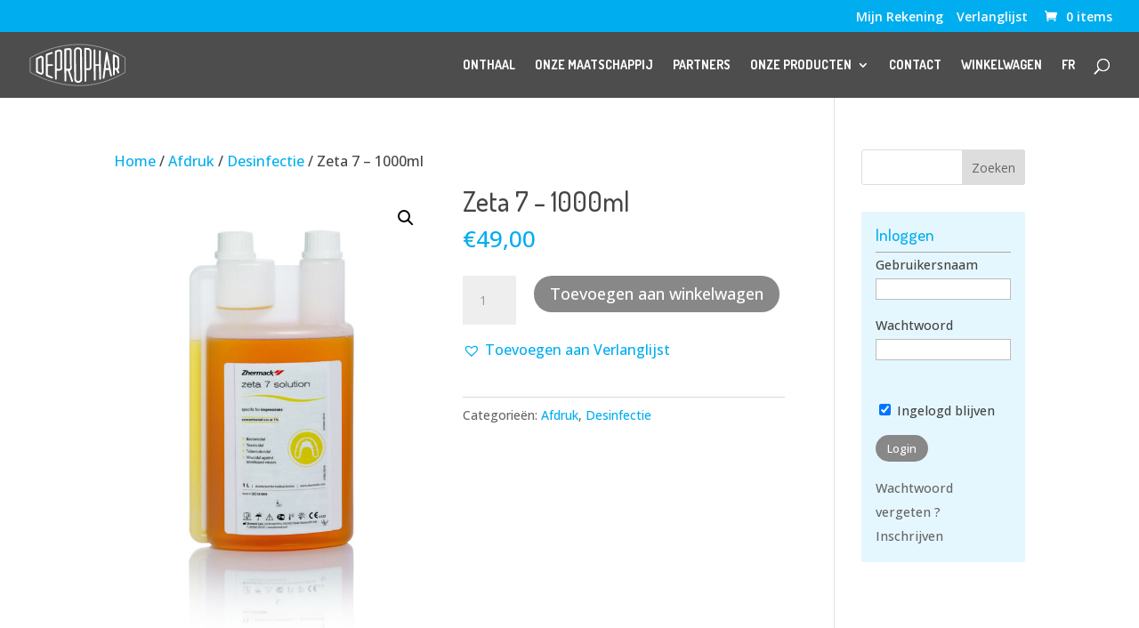

--- FILE ---
content_type: text/html; charset=UTF-8
request_url: https://www.deprophar.com/nl/produit/zeta-7-1000ml/
body_size: 52488
content:
<!DOCTYPE html><html lang="nl-NL"><head><meta charset="UTF-8" /><meta http-equiv="X-UA-Compatible" content="IE=edge"><link rel="pingback" href="https://www.deprophar.com/xmlrpc.php" /> <script type="text/javascript">document.documentElement.className = 'js';</script> <script id="diviarea-loader">window.DiviPopupData=window.DiviAreaConfig={"zIndex":1000000,"animateSpeed":400,"triggerClassPrefix":"show-popup-","idAttrib":"data-popup","modalIndicatorClass":"is-modal","blockingIndicatorClass":"is-blocking","defaultShowCloseButton":true,"withCloseClass":"with-close","noCloseClass":"no-close","triggerCloseClass":"close","singletonClass":"single","darkModeClass":"dark","noShadowClass":"no-shadow","altCloseClass":"close-alt","popupSelector":".et_pb_section.popup","initializeOnEvent":"et_pb_after_init_modules","popupWrapperClass":"area-outer-wrap","fullHeightClass":"full-height","openPopupClass":"da-overlay-visible","overlayClass":"da-overlay","exitIndicatorClass":"on-exit","hoverTriggerClass":"on-hover","clickTriggerClass":"on-click","onExitDelay":2000,"notMobileClass":"not-mobile","notTabletClass":"not-tablet","notDesktopClass":"not-desktop","baseContext":"body","activePopupClass":"is-open","closeButtonClass":"da-close","withLoaderClass":"with-loader","debug":false,"ajaxUrl":"https:\/\/www.deprophar.com\/wp-admin\/admin-ajax.php","sys":[]};var divimode_loader=function(){"use strict";!function(t){t.DiviArea=t.DiviPopup={loaded:!1};var n=t.DiviArea,i=n.Hooks={},o={};function r(t,n,i){var r,e,c;if("string"==typeof t)if(o[t]){if(n)if((r=o[t])&&i)for(c=r.length;c--;)(e=r[c]).callback===n&&e.context===i&&(r[c]=!1);else for(c=r.length;c--;)r[c].callback===n&&(r[c]=!1)}else o[t]=[]}function e(t,n,i,r){if("string"==typeof t){var e={callback:n,priority:i,context:r},c=o[t];c?(c.push(e),c=function(t){var n,i,o,r,e=t.length;for(r=1;r<e;r++)for(n=t[r],i=r;i>0;i--)(o=t[i-1]).priority>n.priority&&(t[i]=o,t[i-1]=n);return t}(c)):c=[e],o[t]=c}}function c(t,n,i){"string"==typeof n&&(n=[n]);var r,e,c=[];for(r=0;r<n.length;r++)Array.prototype.push.apply(c,o[n[r]]);for(e=0;e<c.length;e++){var a=void 0;c[e]&&"function"==typeof c[e].callback&&("filter"===t?void 0!==(a=c[e].callback.apply(c[e].context,i))&&(i[0]=a):c[e].callback.apply(c[e].context,i))}if("filter"===t)return i[0]}i.silent=function(){return i},n.removeFilter=i.removeFilter=function(t,n){r(t,n)},n.removeAction=i.removeAction=function(t,n){r(t,n)},n.applyFilters=i.applyFilters=function(t){for(var n=[],i=arguments.length-1;i-- >0;)n[i]=arguments[i+1];return c("filter",t,n)},n.doAction=i.doAction=function(t){for(var n=[],i=arguments.length-1;i-- >0;)n[i]=arguments[i+1];c("action",t,n)},n.addFilter=i.addFilter=function(n,i,o,r){e(n,i,parseInt(o||10,10),r||t)},n.addAction=i.addAction=function(n,i,o,r){e(n,i,parseInt(o||10,10),r||t)},n.addActionOnce=i.addActionOnce=function(n,i,o,c){e(n,i,parseInt(o||10,10),c||t),e(n,(function(){r(n,i)}),1+parseInt(o||10,10),c||t)}}(window);return{}}();</script><meta name='robots' content='index, follow, max-image-preview:large, max-snippet:-1, max-video-preview:-1' /> <script type="text/javascript">let jqueryParams=[],jQuery=function(r){return jqueryParams=[...jqueryParams,r],jQuery},$=function(r){return jqueryParams=[...jqueryParams,r],$};window.jQuery=jQuery,window.$=jQuery;let customHeadScripts=!1;jQuery.fn=jQuery.prototype={},$.fn=jQuery.prototype={},jQuery.noConflict=function(r){if(window.jQuery)return jQuery=window.jQuery,$=window.jQuery,customHeadScripts=!0,jQuery.noConflict},jQuery.ready=function(r){jqueryParams=[...jqueryParams,r]},$.ready=function(r){jqueryParams=[...jqueryParams,r]},jQuery.load=function(r){jqueryParams=[...jqueryParams,r]},$.load=function(r){jqueryParams=[...jqueryParams,r]},jQuery.fn.ready=function(r){jqueryParams=[...jqueryParams,r]},$.fn.ready=function(r){jqueryParams=[...jqueryParams,r]};</script> <title>Zeta 7 - 1000ml - Deprophar</title><link rel="canonical" href="https://www.deprophar.com/nl/produit/zeta-7-1000ml/" /><meta property="og:locale" content="nl_NL" /><meta property="og:type" content="article" /><meta property="og:title" content="Zeta 7 - 1000ml - Deprophar" /><meta property="og:description" content="▪ Snelle en hoogwaardige ontsmetting van afdrukken. ▪ Verbetert het uitgieten van gips. ▪ Vermindert vorming van luchtbellen. ▪ Nauwkeurige reproductie van detail." /><meta property="og:url" content="https://www.deprophar.com/nl/produit/zeta-7-1000ml/" /><meta property="og:site_name" content="Deprophar" /><meta property="article:modified_time" content="2022-10-12T14:47:08+00:00" /><meta property="og:image" content="https://www.deprophar.com/wp-content/uploads/2020/02/C810048-5-1.jpg" /><meta property="og:image:width" content="1524" /><meta property="og:image:height" content="2327" /><meta property="og:image:type" content="image/jpeg" /><meta name="twitter:card" content="summary_large_image" /><meta name="twitter:label1" content="Geschatte leestijd" /><meta name="twitter:data1" content="1 minuut" /> <script type="application/ld+json" class="yoast-schema-graph">{"@context":"https://schema.org","@graph":[{"@type":"WebPage","@id":"https://www.deprophar.com/nl/produit/zeta-7-1000ml/","url":"https://www.deprophar.com/nl/produit/zeta-7-1000ml/","name":"Zeta 7 - 1000ml - Deprophar","isPartOf":{"@id":"https://www.deprophar.com/nl/#website"},"primaryImageOfPage":{"@id":"https://www.deprophar.com/nl/produit/zeta-7-1000ml/#primaryimage"},"image":{"@id":"https://www.deprophar.com/nl/produit/zeta-7-1000ml/#primaryimage"},"thumbnailUrl":"https://www.deprophar.com/wp-content/uploads/2020/02/C810048-5-1.jpg","datePublished":"2020-02-04T15:17:35+00:00","dateModified":"2022-10-12T14:47:08+00:00","breadcrumb":{"@id":"https://www.deprophar.com/nl/produit/zeta-7-1000ml/#breadcrumb"},"inLanguage":"nl-NL","potentialAction":[{"@type":"ReadAction","target":["https://www.deprophar.com/nl/produit/zeta-7-1000ml/"]}]},{"@type":"ImageObject","inLanguage":"nl-NL","@id":"https://www.deprophar.com/nl/produit/zeta-7-1000ml/#primaryimage","url":"https://www.deprophar.com/wp-content/uploads/2020/02/C810048-5-1.jpg","contentUrl":"https://www.deprophar.com/wp-content/uploads/2020/02/C810048-5-1.jpg","width":1524,"height":2327},{"@type":"BreadcrumbList","@id":"https://www.deprophar.com/nl/produit/zeta-7-1000ml/#breadcrumb","itemListElement":[{"@type":"ListItem","position":1,"name":"Onthaal","item":"https://www.deprophar.com/nl/"},{"@type":"ListItem","position":2,"name":"Onze Producten","item":"https://www.deprophar.com/nl/onze-producten/"},{"@type":"ListItem","position":3,"name":"Zeta 7 &#8211; 1000ml"}]},{"@type":"WebSite","@id":"https://www.deprophar.com/nl/#website","url":"https://www.deprophar.com/nl/","name":"Deprophar","description":"Tandheelkundige Producten","potentialAction":[{"@type":"SearchAction","target":{"@type":"EntryPoint","urlTemplate":"https://www.deprophar.com/nl/?s={search_term_string}"},"query-input":{"@type":"PropertyValueSpecification","valueRequired":true,"valueName":"search_term_string"}}],"inLanguage":"nl-NL"}]}</script> <link rel='dns-prefetch' href='//fonts.googleapis.com' /><link rel="alternate" type="application/rss+xml" title="Deprophar &raquo; feed" href="https://www.deprophar.com/nl/feed/" /><link rel="alternate" type="application/rss+xml" title="Deprophar &raquo; reacties feed" href="https://www.deprophar.com/nl/comments/feed/" /><link rel="alternate" type="application/rss+xml" title="Deprophar &raquo; Zeta 7 &#8211; 1000ml reacties feed" href="https://www.deprophar.com/nl/produit/zeta-7-1000ml/feed/" /><link rel="alternate" title="oEmbed (JSON)" type="application/json+oembed" href="https://www.deprophar.com/wp-json/oembed/1.0/embed?url=https%3A%2F%2Fwww.deprophar.com%2Fnl%2Fproduit%2Fzeta-7-1000ml%2F&#038;lang=nl" /><link rel="alternate" title="oEmbed (XML)" type="text/xml+oembed" href="https://www.deprophar.com/wp-json/oembed/1.0/embed?url=https%3A%2F%2Fwww.deprophar.com%2Fnl%2Fproduit%2Fzeta-7-1000ml%2F&#038;format=xml&#038;lang=nl" /><meta content="The Crew v.1.0.3" name="generator"/><style id='wp-block-library-inline-css' type='text/css'>:root{--wp-block-synced-color:#7a00df;--wp-block-synced-color--rgb:122,0,223;--wp-bound-block-color:var(--wp-block-synced-color);--wp-editor-canvas-background:#ddd;--wp-admin-theme-color:#007cba;--wp-admin-theme-color--rgb:0,124,186;--wp-admin-theme-color-darker-10:#006ba1;--wp-admin-theme-color-darker-10--rgb:0,107,160.5;--wp-admin-theme-color-darker-20:#005a87;--wp-admin-theme-color-darker-20--rgb:0,90,135;--wp-admin-border-width-focus:2px}@media (min-resolution:192dpi){:root{--wp-admin-border-width-focus:1.5px}}.wp-element-button{cursor:pointer}:root .has-very-light-gray-background-color{background-color:#eee}:root .has-very-dark-gray-background-color{background-color:#313131}:root .has-very-light-gray-color{color:#eee}:root .has-very-dark-gray-color{color:#313131}:root .has-vivid-green-cyan-to-vivid-cyan-blue-gradient-background{background:linear-gradient(135deg,#00d084,#0693e3)}:root .has-purple-crush-gradient-background{background:linear-gradient(135deg,#34e2e4,#4721fb 50%,#ab1dfe)}:root .has-hazy-dawn-gradient-background{background:linear-gradient(135deg,#faaca8,#dad0ec)}:root .has-subdued-olive-gradient-background{background:linear-gradient(135deg,#fafae1,#67a671)}:root .has-atomic-cream-gradient-background{background:linear-gradient(135deg,#fdd79a,#004a59)}:root .has-nightshade-gradient-background{background:linear-gradient(135deg,#330968,#31cdcf)}:root .has-midnight-gradient-background{background:linear-gradient(135deg,#020381,#2874fc)}:root{--wp--preset--font-size--normal:16px;--wp--preset--font-size--huge:42px}.has-regular-font-size{font-size:1em}.has-larger-font-size{font-size:2.625em}.has-normal-font-size{font-size:var(--wp--preset--font-size--normal)}.has-huge-font-size{font-size:var(--wp--preset--font-size--huge)}.has-text-align-center{text-align:center}.has-text-align-left{text-align:left}.has-text-align-right{text-align:right}.has-fit-text{white-space:nowrap!important}#end-resizable-editor-section{display:none}.aligncenter{clear:both}.items-justified-left{justify-content:flex-start}.items-justified-center{justify-content:center}.items-justified-right{justify-content:flex-end}.items-justified-space-between{justify-content:space-between}.screen-reader-text{border:0;clip-path:inset(50%);height:1px;margin:-1px;overflow:hidden;padding:0;position:absolute;width:1px;word-wrap:normal!important}.screen-reader-text:focus{background-color:#ddd;clip-path:none;color:#444;display:block;font-size:1em;height:auto;left:5px;line-height:normal;padding:15px 23px 14px;text-decoration:none;top:5px;width:auto;z-index:100000}html :where(.has-border-color){border-style:solid}html :where([style*=border-top-color]){border-top-style:solid}html :where([style*=border-right-color]){border-right-style:solid}html :where([style*=border-bottom-color]){border-bottom-style:solid}html :where([style*=border-left-color]){border-left-style:solid}html :where([style*=border-width]){border-style:solid}html :where([style*=border-top-width]){border-top-style:solid}html :where([style*=border-right-width]){border-right-style:solid}html :where([style*=border-bottom-width]){border-bottom-style:solid}html :where([style*=border-left-width]){border-left-style:solid}html :where(img[class*=wp-image-]){height:auto;max-width:100%}:where(figure){margin:0 0 1em}html :where(.is-position-sticky){--wp-admin--admin-bar--position-offset:var(--wp-admin--admin-bar--height,0px)}@media screen and (max-width:600px){html :where(.is-position-sticky){--wp-admin--admin-bar--position-offset:0px}}

/*# sourceURL=wp-block-library-inline-css */</style><style id='global-styles-inline-css' type='text/css'>:root{--wp--preset--aspect-ratio--square: 1;--wp--preset--aspect-ratio--4-3: 4/3;--wp--preset--aspect-ratio--3-4: 3/4;--wp--preset--aspect-ratio--3-2: 3/2;--wp--preset--aspect-ratio--2-3: 2/3;--wp--preset--aspect-ratio--16-9: 16/9;--wp--preset--aspect-ratio--9-16: 9/16;--wp--preset--color--black: #000000;--wp--preset--color--cyan-bluish-gray: #abb8c3;--wp--preset--color--white: #ffffff;--wp--preset--color--pale-pink: #f78da7;--wp--preset--color--vivid-red: #cf2e2e;--wp--preset--color--luminous-vivid-orange: #ff6900;--wp--preset--color--luminous-vivid-amber: #fcb900;--wp--preset--color--light-green-cyan: #7bdcb5;--wp--preset--color--vivid-green-cyan: #00d084;--wp--preset--color--pale-cyan-blue: #8ed1fc;--wp--preset--color--vivid-cyan-blue: #0693e3;--wp--preset--color--vivid-purple: #9b51e0;--wp--preset--gradient--vivid-cyan-blue-to-vivid-purple: linear-gradient(135deg,rgb(6,147,227) 0%,rgb(155,81,224) 100%);--wp--preset--gradient--light-green-cyan-to-vivid-green-cyan: linear-gradient(135deg,rgb(122,220,180) 0%,rgb(0,208,130) 100%);--wp--preset--gradient--luminous-vivid-amber-to-luminous-vivid-orange: linear-gradient(135deg,rgb(252,185,0) 0%,rgb(255,105,0) 100%);--wp--preset--gradient--luminous-vivid-orange-to-vivid-red: linear-gradient(135deg,rgb(255,105,0) 0%,rgb(207,46,46) 100%);--wp--preset--gradient--very-light-gray-to-cyan-bluish-gray: linear-gradient(135deg,rgb(238,238,238) 0%,rgb(169,184,195) 100%);--wp--preset--gradient--cool-to-warm-spectrum: linear-gradient(135deg,rgb(74,234,220) 0%,rgb(151,120,209) 20%,rgb(207,42,186) 40%,rgb(238,44,130) 60%,rgb(251,105,98) 80%,rgb(254,248,76) 100%);--wp--preset--gradient--blush-light-purple: linear-gradient(135deg,rgb(255,206,236) 0%,rgb(152,150,240) 100%);--wp--preset--gradient--blush-bordeaux: linear-gradient(135deg,rgb(254,205,165) 0%,rgb(254,45,45) 50%,rgb(107,0,62) 100%);--wp--preset--gradient--luminous-dusk: linear-gradient(135deg,rgb(255,203,112) 0%,rgb(199,81,192) 50%,rgb(65,88,208) 100%);--wp--preset--gradient--pale-ocean: linear-gradient(135deg,rgb(255,245,203) 0%,rgb(182,227,212) 50%,rgb(51,167,181) 100%);--wp--preset--gradient--electric-grass: linear-gradient(135deg,rgb(202,248,128) 0%,rgb(113,206,126) 100%);--wp--preset--gradient--midnight: linear-gradient(135deg,rgb(2,3,129) 0%,rgb(40,116,252) 100%);--wp--preset--font-size--small: 13px;--wp--preset--font-size--medium: 20px;--wp--preset--font-size--large: 36px;--wp--preset--font-size--x-large: 42px;--wp--preset--spacing--20: 0.44rem;--wp--preset--spacing--30: 0.67rem;--wp--preset--spacing--40: 1rem;--wp--preset--spacing--50: 1.5rem;--wp--preset--spacing--60: 2.25rem;--wp--preset--spacing--70: 3.38rem;--wp--preset--spacing--80: 5.06rem;--wp--preset--shadow--natural: 6px 6px 9px rgba(0, 0, 0, 0.2);--wp--preset--shadow--deep: 12px 12px 50px rgba(0, 0, 0, 0.4);--wp--preset--shadow--sharp: 6px 6px 0px rgba(0, 0, 0, 0.2);--wp--preset--shadow--outlined: 6px 6px 0px -3px rgb(255, 255, 255), 6px 6px rgb(0, 0, 0);--wp--preset--shadow--crisp: 6px 6px 0px rgb(0, 0, 0);}:root { --wp--style--global--content-size: 823px;--wp--style--global--wide-size: 1080px; }:where(body) { margin: 0; }.wp-site-blocks > .alignleft { float: left; margin-right: 2em; }.wp-site-blocks > .alignright { float: right; margin-left: 2em; }.wp-site-blocks > .aligncenter { justify-content: center; margin-left: auto; margin-right: auto; }:where(.is-layout-flex){gap: 0.5em;}:where(.is-layout-grid){gap: 0.5em;}.is-layout-flow > .alignleft{float: left;margin-inline-start: 0;margin-inline-end: 2em;}.is-layout-flow > .alignright{float: right;margin-inline-start: 2em;margin-inline-end: 0;}.is-layout-flow > .aligncenter{margin-left: auto !important;margin-right: auto !important;}.is-layout-constrained > .alignleft{float: left;margin-inline-start: 0;margin-inline-end: 2em;}.is-layout-constrained > .alignright{float: right;margin-inline-start: 2em;margin-inline-end: 0;}.is-layout-constrained > .aligncenter{margin-left: auto !important;margin-right: auto !important;}.is-layout-constrained > :where(:not(.alignleft):not(.alignright):not(.alignfull)){max-width: var(--wp--style--global--content-size);margin-left: auto !important;margin-right: auto !important;}.is-layout-constrained > .alignwide{max-width: var(--wp--style--global--wide-size);}body .is-layout-flex{display: flex;}.is-layout-flex{flex-wrap: wrap;align-items: center;}.is-layout-flex > :is(*, div){margin: 0;}body .is-layout-grid{display: grid;}.is-layout-grid > :is(*, div){margin: 0;}body{padding-top: 0px;padding-right: 0px;padding-bottom: 0px;padding-left: 0px;}:root :where(.wp-element-button, .wp-block-button__link){background-color: #32373c;border-width: 0;color: #fff;font-family: inherit;font-size: inherit;font-style: inherit;font-weight: inherit;letter-spacing: inherit;line-height: inherit;padding-top: calc(0.667em + 2px);padding-right: calc(1.333em + 2px);padding-bottom: calc(0.667em + 2px);padding-left: calc(1.333em + 2px);text-decoration: none;text-transform: inherit;}.has-black-color{color: var(--wp--preset--color--black) !important;}.has-cyan-bluish-gray-color{color: var(--wp--preset--color--cyan-bluish-gray) !important;}.has-white-color{color: var(--wp--preset--color--white) !important;}.has-pale-pink-color{color: var(--wp--preset--color--pale-pink) !important;}.has-vivid-red-color{color: var(--wp--preset--color--vivid-red) !important;}.has-luminous-vivid-orange-color{color: var(--wp--preset--color--luminous-vivid-orange) !important;}.has-luminous-vivid-amber-color{color: var(--wp--preset--color--luminous-vivid-amber) !important;}.has-light-green-cyan-color{color: var(--wp--preset--color--light-green-cyan) !important;}.has-vivid-green-cyan-color{color: var(--wp--preset--color--vivid-green-cyan) !important;}.has-pale-cyan-blue-color{color: var(--wp--preset--color--pale-cyan-blue) !important;}.has-vivid-cyan-blue-color{color: var(--wp--preset--color--vivid-cyan-blue) !important;}.has-vivid-purple-color{color: var(--wp--preset--color--vivid-purple) !important;}.has-black-background-color{background-color: var(--wp--preset--color--black) !important;}.has-cyan-bluish-gray-background-color{background-color: var(--wp--preset--color--cyan-bluish-gray) !important;}.has-white-background-color{background-color: var(--wp--preset--color--white) !important;}.has-pale-pink-background-color{background-color: var(--wp--preset--color--pale-pink) !important;}.has-vivid-red-background-color{background-color: var(--wp--preset--color--vivid-red) !important;}.has-luminous-vivid-orange-background-color{background-color: var(--wp--preset--color--luminous-vivid-orange) !important;}.has-luminous-vivid-amber-background-color{background-color: var(--wp--preset--color--luminous-vivid-amber) !important;}.has-light-green-cyan-background-color{background-color: var(--wp--preset--color--light-green-cyan) !important;}.has-vivid-green-cyan-background-color{background-color: var(--wp--preset--color--vivid-green-cyan) !important;}.has-pale-cyan-blue-background-color{background-color: var(--wp--preset--color--pale-cyan-blue) !important;}.has-vivid-cyan-blue-background-color{background-color: var(--wp--preset--color--vivid-cyan-blue) !important;}.has-vivid-purple-background-color{background-color: var(--wp--preset--color--vivid-purple) !important;}.has-black-border-color{border-color: var(--wp--preset--color--black) !important;}.has-cyan-bluish-gray-border-color{border-color: var(--wp--preset--color--cyan-bluish-gray) !important;}.has-white-border-color{border-color: var(--wp--preset--color--white) !important;}.has-pale-pink-border-color{border-color: var(--wp--preset--color--pale-pink) !important;}.has-vivid-red-border-color{border-color: var(--wp--preset--color--vivid-red) !important;}.has-luminous-vivid-orange-border-color{border-color: var(--wp--preset--color--luminous-vivid-orange) !important;}.has-luminous-vivid-amber-border-color{border-color: var(--wp--preset--color--luminous-vivid-amber) !important;}.has-light-green-cyan-border-color{border-color: var(--wp--preset--color--light-green-cyan) !important;}.has-vivid-green-cyan-border-color{border-color: var(--wp--preset--color--vivid-green-cyan) !important;}.has-pale-cyan-blue-border-color{border-color: var(--wp--preset--color--pale-cyan-blue) !important;}.has-vivid-cyan-blue-border-color{border-color: var(--wp--preset--color--vivid-cyan-blue) !important;}.has-vivid-purple-border-color{border-color: var(--wp--preset--color--vivid-purple) !important;}.has-vivid-cyan-blue-to-vivid-purple-gradient-background{background: var(--wp--preset--gradient--vivid-cyan-blue-to-vivid-purple) !important;}.has-light-green-cyan-to-vivid-green-cyan-gradient-background{background: var(--wp--preset--gradient--light-green-cyan-to-vivid-green-cyan) !important;}.has-luminous-vivid-amber-to-luminous-vivid-orange-gradient-background{background: var(--wp--preset--gradient--luminous-vivid-amber-to-luminous-vivid-orange) !important;}.has-luminous-vivid-orange-to-vivid-red-gradient-background{background: var(--wp--preset--gradient--luminous-vivid-orange-to-vivid-red) !important;}.has-very-light-gray-to-cyan-bluish-gray-gradient-background{background: var(--wp--preset--gradient--very-light-gray-to-cyan-bluish-gray) !important;}.has-cool-to-warm-spectrum-gradient-background{background: var(--wp--preset--gradient--cool-to-warm-spectrum) !important;}.has-blush-light-purple-gradient-background{background: var(--wp--preset--gradient--blush-light-purple) !important;}.has-blush-bordeaux-gradient-background{background: var(--wp--preset--gradient--blush-bordeaux) !important;}.has-luminous-dusk-gradient-background{background: var(--wp--preset--gradient--luminous-dusk) !important;}.has-pale-ocean-gradient-background{background: var(--wp--preset--gradient--pale-ocean) !important;}.has-electric-grass-gradient-background{background: var(--wp--preset--gradient--electric-grass) !important;}.has-midnight-gradient-background{background: var(--wp--preset--gradient--midnight) !important;}.has-small-font-size{font-size: var(--wp--preset--font-size--small) !important;}.has-medium-font-size{font-size: var(--wp--preset--font-size--medium) !important;}.has-large-font-size{font-size: var(--wp--preset--font-size--large) !important;}.has-x-large-font-size{font-size: var(--wp--preset--font-size--x-large) !important;}
/*# sourceURL=global-styles-inline-css */</style><link rel='stylesheet' id='woof-css' href='https://www.deprophar.com/wp-content/plugins/woocommerce-products-filter/css/front.css?ver=1.3.7.4' type='text/css' media='all' /><style id='woof-inline-css' type='text/css'>.woof_products_top_panel li span, .woof_products_top_panel2 li span{background: url(https://www.deprophar.com/wp-content/plugins/woocommerce-products-filter/img/delete.png);background-size: 14px 14px;background-repeat: no-repeat;background-position: right;}
.jQuery-plainOverlay-progress {
                        border-top: 12px solid #00aeef !important;
                    }
.woof_edit_view{
                    display: none;
                }

/*# sourceURL=woof-inline-css */</style><link rel='stylesheet' id='plainoverlay-css' href='https://www.deprophar.com/wp-content/plugins/woocommerce-products-filter/css/plainoverlay.css?ver=1.3.7.4' type='text/css' media='all' /><link rel='stylesheet' id='icheck-jquery-color-flat-css' href='https://www.deprophar.com/wp-content/plugins/woocommerce-products-filter/js/icheck/skins/flat/_all.css?ver=1.3.7.4' type='text/css' media='all' /><link rel='stylesheet' id='icheck-jquery-color-square-css' href='https://www.deprophar.com/wp-content/plugins/woocommerce-products-filter/js/icheck/skins/square/_all.css?ver=1.3.7.4' type='text/css' media='all' /><link rel='stylesheet' id='icheck-jquery-color-minimal-css' href='https://www.deprophar.com/wp-content/plugins/woocommerce-products-filter/js/icheck/skins/minimal/_all.css?ver=1.3.7.4' type='text/css' media='all' /><link rel='stylesheet' id='woof_by_author_html_items-css' href='https://www.deprophar.com/wp-content/plugins/woocommerce-products-filter/ext/by_author/css/by_author.css?ver=1.3.7.4' type='text/css' media='all' /><link rel='stylesheet' id='woof_by_instock_html_items-css' href='https://www.deprophar.com/wp-content/plugins/woocommerce-products-filter/ext/by_instock/css/by_instock.css?ver=1.3.7.4' type='text/css' media='all' /><link rel='stylesheet' id='woof_by_onsales_html_items-css' href='https://www.deprophar.com/wp-content/plugins/woocommerce-products-filter/ext/by_onsales/css/by_onsales.css?ver=1.3.7.4' type='text/css' media='all' /><link rel='stylesheet' id='woof_by_text_html_items-css' href='https://www.deprophar.com/wp-content/plugins/woocommerce-products-filter/ext/by_text/assets/css/front.css?ver=1.3.7.4' type='text/css' media='all' /><link rel='stylesheet' id='woof_label_html_items-css' href='https://www.deprophar.com/wp-content/plugins/woocommerce-products-filter/ext/label/css/html_types/label.css?ver=1.3.7.4' type='text/css' media='all' /><link rel='stylesheet' id='woof_select_radio_check_html_items-css' href='https://www.deprophar.com/wp-content/plugins/woocommerce-products-filter/ext/select_radio_check/css/html_types/select_radio_check.css?ver=1.3.7.4' type='text/css' media='all' /><link rel='stylesheet' id='woof_sd_html_items_checkbox-css' href='https://www.deprophar.com/wp-content/plugins/woocommerce-products-filter/ext/smart_designer/css/elements/checkbox.css?ver=1.3.7.4' type='text/css' media='all' /><link rel='stylesheet' id='woof_sd_html_items_radio-css' href='https://www.deprophar.com/wp-content/plugins/woocommerce-products-filter/ext/smart_designer/css/elements/radio.css?ver=1.3.7.4' type='text/css' media='all' /><link rel='stylesheet' id='woof_sd_html_items_switcher-css' href='https://www.deprophar.com/wp-content/plugins/woocommerce-products-filter/ext/smart_designer/css/elements/switcher.css?ver=1.3.7.4' type='text/css' media='all' /><link rel='stylesheet' id='woof_sd_html_items_color-css' href='https://www.deprophar.com/wp-content/plugins/woocommerce-products-filter/ext/smart_designer/css/elements/color.css?ver=1.3.7.4' type='text/css' media='all' /><link rel='stylesheet' id='woof_sd_html_items_tooltip-css' href='https://www.deprophar.com/wp-content/plugins/woocommerce-products-filter/ext/smart_designer/css/tooltip.css?ver=1.3.7.4' type='text/css' media='all' /><link rel='stylesheet' id='woof_sd_html_items_front-css' href='https://www.deprophar.com/wp-content/plugins/woocommerce-products-filter/ext/smart_designer/css/front.css?ver=1.3.7.4' type='text/css' media='all' /><link rel='stylesheet' id='woof-switcher23-css' href='https://www.deprophar.com/wp-content/plugins/woocommerce-products-filter/css/switcher.css?ver=1.3.7.4' type='text/css' media='all' /><link rel='stylesheet' id='select2-css' href='https://www.deprophar.com/wp-content/plugins/woocommerce/assets/css/select2.css?ver=10.4.3' type='text/css' media='all' /><link rel='stylesheet' id='photoswipe-css' href='https://www.deprophar.com/wp-content/plugins/woocommerce/assets/css/photoswipe/photoswipe.min.css?ver=10.4.3' type='text/css' media='all' /><link rel='stylesheet' id='photoswipe-default-skin-css' href='https://www.deprophar.com/wp-content/plugins/woocommerce/assets/css/photoswipe/default-skin/default-skin.min.css?ver=10.4.3' type='text/css' media='all' /><link rel='stylesheet' id='woocommerce-layout-css' href='https://www.deprophar.com/wp-content/plugins/woocommerce/assets/css/woocommerce-layout.css?ver=10.4.3' type='text/css' media='all' /><link rel='stylesheet' id='woocommerce-smallscreen-css' href='https://www.deprophar.com/wp-content/plugins/woocommerce/assets/css/woocommerce-smallscreen.css?ver=10.4.3' type='text/css' media='only screen and (max-width: 768px)' /><link rel='stylesheet' id='woocommerce-general-css' href='https://www.deprophar.com/wp-content/plugins/woocommerce/assets/css/woocommerce.css?ver=10.4.3' type='text/css' media='all' /><style id='woocommerce-inline-inline-css' type='text/css'>.woocommerce form .form-row .required { visibility: visible; }
/*# sourceURL=woocommerce-inline-inline-css */</style><link rel='stylesheet' id='css-divi-area-css' href='https://www.deprophar.com/wp-content/plugins/popups-for-divi/styles/front.min.css?ver=3.2.3' type='text/css' media='all' /><style id='css-divi-area-inline-css' type='text/css'>.et_pb_section.popup{display:none}
/*# sourceURL=css-divi-area-inline-css */</style><link rel='stylesheet' id='css-divi-area-popuphidden-css' href='https://www.deprophar.com/wp-content/plugins/popups-for-divi/styles/front-popuphidden.min.css?ver=3.2.3' type='text/css' media='all' /><link rel='stylesheet' id='sidebar-login-css' href='https://www.deprophar.com/wp-content/plugins/sidebar-login/build/sidebar-login.css?ver=1734099294' type='text/css' media='all' /><link rel='preload' as='font' type='font/woff2' crossorigin='anonymous' id='tinvwl-webfont-font-css' href='https://www.deprophar.com/wp-content/plugins/ti-woocommerce-wishlist/assets/fonts/tinvwl-webfont.woff2?ver=xu2uyi'  media='all' /><link rel='stylesheet' id='tinvwl-webfont-css' href='https://www.deprophar.com/wp-content/plugins/ti-woocommerce-wishlist/assets/css/webfont.min.css?ver=2.11.1' type='text/css' media='all' /><link rel='stylesheet' id='tinvwl-css' href='https://www.deprophar.com/wp-content/plugins/ti-woocommerce-wishlist/assets/css/public.min.css?ver=2.11.1' type='text/css' media='all' /><style id='divi-style-parent-inline-inline-css' type='text/css'>/*!
Theme Name: Divi
Theme URI: http://www.elegantthemes.com/gallery/divi/
Version: 4.27.4
Description: Smart. Flexible. Beautiful. Divi is the most powerful theme in our collection.
Author: Elegant Themes
Author URI: http://www.elegantthemes.com
License: GNU General Public License v2
License URI: http://www.gnu.org/licenses/gpl-2.0.html
*/

a,abbr,acronym,address,applet,b,big,blockquote,body,center,cite,code,dd,del,dfn,div,dl,dt,em,fieldset,font,form,h1,h2,h3,h4,h5,h6,html,i,iframe,img,ins,kbd,label,legend,li,object,ol,p,pre,q,s,samp,small,span,strike,strong,sub,sup,tt,u,ul,var{margin:0;padding:0;border:0;outline:0;font-size:100%;-ms-text-size-adjust:100%;-webkit-text-size-adjust:100%;vertical-align:baseline;background:transparent}body{line-height:1}ol,ul{list-style:none}blockquote,q{quotes:none}blockquote:after,blockquote:before,q:after,q:before{content:"";content:none}blockquote{margin:20px 0 30px;border-left:5px solid;padding-left:20px}:focus{outline:0}del{text-decoration:line-through}pre{overflow:auto;padding:10px}figure{margin:0}table{border-collapse:collapse;border-spacing:0}article,aside,footer,header,hgroup,nav,section{display:block}body{font-family:Open Sans,Arial,sans-serif;font-size:14px;color:#666;background-color:#fff;line-height:1.7em;font-weight:500;-webkit-font-smoothing:antialiased;-moz-osx-font-smoothing:grayscale}body.page-template-page-template-blank-php #page-container{padding-top:0!important}body.et_cover_background{background-size:cover!important;background-position:top!important;background-repeat:no-repeat!important;background-attachment:fixed}a{color:#2ea3f2}a,a:hover{text-decoration:none}p{padding-bottom:1em}p:not(.has-background):last-of-type{padding-bottom:0}p.et_normal_padding{padding-bottom:1em}strong{font-weight:700}cite,em,i{font-style:italic}code,pre{font-family:Courier New,monospace;margin-bottom:10px}ins{text-decoration:none}sub,sup{height:0;line-height:1;position:relative;vertical-align:baseline}sup{bottom:.8em}sub{top:.3em}dl{margin:0 0 1.5em}dl dt{font-weight:700}dd{margin-left:1.5em}blockquote p{padding-bottom:0}embed,iframe,object,video{max-width:100%}h1,h2,h3,h4,h5,h6{color:#333;padding-bottom:10px;line-height:1em;font-weight:500}h1 a,h2 a,h3 a,h4 a,h5 a,h6 a{color:inherit}h1{font-size:30px}h2{font-size:26px}h3{font-size:22px}h4{font-size:18px}h5{font-size:16px}h6{font-size:14px}input{-webkit-appearance:none}input[type=checkbox]{-webkit-appearance:checkbox}input[type=radio]{-webkit-appearance:radio}input.text,input.title,input[type=email],input[type=password],input[type=tel],input[type=text],select,textarea{background-color:#fff;border:1px solid #bbb;padding:2px;color:#4e4e4e}input.text:focus,input.title:focus,input[type=text]:focus,select:focus,textarea:focus{border-color:#2d3940;color:#3e3e3e}input.text,input.title,input[type=text],select,textarea{margin:0}textarea{padding:4px}button,input,select,textarea{font-family:inherit}img{max-width:100%;height:auto}.clear{clear:both}br.clear{margin:0;padding:0}.pagination{clear:both}#et_search_icon:hover,.et-social-icon a:hover,.et_password_protected_form .et_submit_button,.form-submit .et_pb_buttontton.alt.disabled,.nav-single a,.posted_in a{color:#2ea3f2}.et-search-form,blockquote{border-color:#2ea3f2}#main-content{background-color:#fff}.container{width:80%;max-width:1080px;margin:auto;position:relative}body:not(.et-tb) #main-content .container,body:not(.et-tb-has-header) #main-content .container{padding-top:58px}.et_full_width_page #main-content .container:before{display:none}.main_title{margin-bottom:20px}.et_password_protected_form .et_submit_button:hover,.form-submit .et_pb_button:hover{background:rgba(0,0,0,.05)}.et_button_icon_visible .et_pb_button{padding-right:2em;padding-left:.7em}.et_button_icon_visible .et_pb_button:after{opacity:1;margin-left:0}.et_button_left .et_pb_button:hover:after{left:.15em}.et_button_left .et_pb_button:after{margin-left:0;left:1em}.et_button_icon_visible.et_button_left .et_pb_button,.et_button_left .et_pb_button:hover,.et_button_left .et_pb_module .et_pb_button:hover{padding-left:2em;padding-right:.7em}.et_button_icon_visible.et_button_left .et_pb_button:after,.et_button_left .et_pb_button:hover:after{left:.15em}.et_password_protected_form .et_submit_button:hover,.form-submit .et_pb_button:hover{padding:.3em 1em}.et_button_no_icon .et_pb_button:after{display:none}.et_button_no_icon.et_button_icon_visible.et_button_left .et_pb_button,.et_button_no_icon.et_button_left .et_pb_button:hover,.et_button_no_icon .et_pb_button,.et_button_no_icon .et_pb_button:hover{padding:.3em 1em!important}.et_button_custom_icon .et_pb_button:after{line-height:1.7em}.et_button_custom_icon.et_button_icon_visible .et_pb_button:after,.et_button_custom_icon .et_pb_button:hover:after{margin-left:.3em}#left-area .post_format-post-format-gallery .wp-block-gallery:first-of-type{padding:0;margin-bottom:-16px}.entry-content table:not(.variations){border:1px solid #eee;margin:0 0 15px;text-align:left;width:100%}.entry-content thead th,.entry-content tr th{color:#555;font-weight:700;padding:9px 24px}.entry-content tr td{border-top:1px solid #eee;padding:6px 24px}#left-area ul,.entry-content ul,.et-l--body ul,.et-l--footer ul,.et-l--header ul{list-style-type:disc;padding:0 0 23px 1em;line-height:26px}#left-area ol,.entry-content ol,.et-l--body ol,.et-l--footer ol,.et-l--header ol{list-style-type:decimal;list-style-position:inside;padding:0 0 23px;line-height:26px}#left-area ul li ul,.entry-content ul li ol{padding:2px 0 2px 20px}#left-area ol li ul,.entry-content ol li ol,.et-l--body ol li ol,.et-l--footer ol li ol,.et-l--header ol li ol{padding:2px 0 2px 35px}#left-area ul.wp-block-gallery{display:-webkit-box;display:-ms-flexbox;display:flex;-ms-flex-wrap:wrap;flex-wrap:wrap;list-style-type:none;padding:0}#left-area ul.products{padding:0!important;line-height:1.7!important;list-style:none!important}.gallery-item a{display:block}.gallery-caption,.gallery-item a{width:90%}#wpadminbar{z-index:100001}#left-area .post-meta{font-size:14px;padding-bottom:15px}#left-area .post-meta a{text-decoration:none;color:#666}#left-area .et_featured_image{padding-bottom:7px}.single .post{padding-bottom:25px}body.single .et_audio_content{margin-bottom:-6px}.nav-single a{text-decoration:none;color:#2ea3f2;font-size:14px;font-weight:400}.nav-previous{float:left}.nav-next{float:right}.et_password_protected_form p input{background-color:#eee;border:none!important;width:100%!important;border-radius:0!important;font-size:14px;color:#999!important;padding:16px!important;-webkit-box-sizing:border-box;box-sizing:border-box}.et_password_protected_form label{display:none}.et_password_protected_form .et_submit_button{font-family:inherit;display:block;float:right;margin:8px auto 0;cursor:pointer}.post-password-required p.nocomments.container{max-width:100%}.post-password-required p.nocomments.container:before{display:none}.aligncenter,div.post .new-post .aligncenter{display:block;margin-left:auto;margin-right:auto}.wp-caption{border:1px solid #ddd;text-align:center;background-color:#f3f3f3;margin-bottom:10px;max-width:96%;padding:8px}.wp-caption.alignleft{margin:0 30px 20px 0}.wp-caption.alignright{margin:0 0 20px 30px}.wp-caption img{margin:0;padding:0;border:0}.wp-caption p.wp-caption-text{font-size:12px;padding:0 4px 5px;margin:0}.alignright{float:right}.alignleft{float:left}img.alignleft{display:inline;float:left;margin-right:15px}img.alignright{display:inline;float:right;margin-left:15px}.page.et_pb_pagebuilder_layout #main-content{background-color:transparent}body #main-content .et_builder_inner_content>h1,body #main-content .et_builder_inner_content>h2,body #main-content .et_builder_inner_content>h3,body #main-content .et_builder_inner_content>h4,body #main-content .et_builder_inner_content>h5,body #main-content .et_builder_inner_content>h6{line-height:1.4em}body #main-content .et_builder_inner_content>p{line-height:1.7em}.wp-block-pullquote{margin:20px 0 30px}.wp-block-pullquote.has-background blockquote{border-left:none}.wp-block-group.has-background{padding:1.5em 1.5em .5em}@media (min-width:981px){#left-area{width:79.125%;padding-bottom:23px}#main-content .container:before{content:"";position:absolute;top:0;height:100%;width:1px;background-color:#e2e2e2}.et_full_width_page #left-area,.et_no_sidebar #left-area{float:none;width:100%!important}.et_full_width_page #left-area{padding-bottom:0}.et_no_sidebar #main-content .container:before{display:none}}@media (max-width:980px){#page-container{padding-top:80px}.et-tb #page-container,.et-tb-has-header #page-container{padding-top:0!important}#left-area,#sidebar{width:100%!important}#main-content .container:before{display:none!important}.et_full_width_page .et_gallery_item:nth-child(4n+1){clear:none}}@media print{#page-container{padding-top:0!important}}#wp-admin-bar-et-use-visual-builder a:before{font-family:ETmodules!important;content:"\e625";font-size:30px!important;width:28px;margin-top:-3px;color:#974df3!important}#wp-admin-bar-et-use-visual-builder:hover a:before{color:#fff!important}#wp-admin-bar-et-use-visual-builder:hover a,#wp-admin-bar-et-use-visual-builder a:hover{transition:background-color .5s ease;-webkit-transition:background-color .5s ease;-moz-transition:background-color .5s ease;background-color:#7e3bd0!important;color:#fff!important}* html .clearfix,:first-child+html .clearfix{zoom:1}.iphone .et_pb_section_video_bg video::-webkit-media-controls-start-playback-button{display:none!important;-webkit-appearance:none}.et_mobile_device .et_pb_section_parallax .et_pb_parallax_css{background-attachment:scroll}.et-social-facebook a.icon:before{content:"\e093"}.et-social-twitter a.icon:before{content:"\e094"}.et-social-google-plus a.icon:before{content:"\e096"}.et-social-instagram a.icon:before{content:"\e09a"}.et-social-rss a.icon:before{content:"\e09e"}.ai1ec-single-event:after{content:" ";display:table;clear:both}.evcal_event_details .evcal_evdata_cell .eventon_details_shading_bot.eventon_details_shading_bot{z-index:3}.wp-block-divi-layout{margin-bottom:1em}*{-webkit-box-sizing:border-box;box-sizing:border-box}#et-info-email:before,#et-info-phone:before,#et_search_icon:before,.comment-reply-link:after,.et-cart-info span:before,.et-pb-arrow-next:before,.et-pb-arrow-prev:before,.et-social-icon a:before,.et_audio_container .mejs-playpause-button button:before,.et_audio_container .mejs-volume-button button:before,.et_overlay:before,.et_password_protected_form .et_submit_button:after,.et_pb_button:after,.et_pb_contact_reset:after,.et_pb_contact_submit:after,.et_pb_font_icon:before,.et_pb_newsletter_button:after,.et_pb_pricing_table_button:after,.et_pb_promo_button:after,.et_pb_testimonial:before,.et_pb_toggle_title:before,.form-submit .et_pb_button:after,.mobile_menu_bar:before,a.et_pb_more_button:after{font-family:ETmodules!important;speak:none;font-style:normal;font-weight:400;-webkit-font-feature-settings:normal;font-feature-settings:normal;font-variant:normal;text-transform:none;line-height:1;-webkit-font-smoothing:antialiased;-moz-osx-font-smoothing:grayscale;text-shadow:0 0;direction:ltr}.et-pb-icon,.et_pb_custom_button_icon.et_pb_button:after,.et_pb_login .et_pb_custom_button_icon.et_pb_button:after,.et_pb_woo_custom_button_icon .button.et_pb_custom_button_icon.et_pb_button:after,.et_pb_woo_custom_button_icon .button.et_pb_custom_button_icon.et_pb_button:hover:after{content:attr(data-icon)}.et-pb-icon{font-family:ETmodules;speak:none;font-weight:400;-webkit-font-feature-settings:normal;font-feature-settings:normal;font-variant:normal;text-transform:none;line-height:1;-webkit-font-smoothing:antialiased;font-size:96px;font-style:normal;display:inline-block;-webkit-box-sizing:border-box;box-sizing:border-box;direction:ltr}#et-ajax-saving{display:none;-webkit-transition:background .3s,-webkit-box-shadow .3s;transition:background .3s,-webkit-box-shadow .3s;transition:background .3s,box-shadow .3s;transition:background .3s,box-shadow .3s,-webkit-box-shadow .3s;-webkit-box-shadow:rgba(0,139,219,.247059) 0 0 60px;box-shadow:0 0 60px rgba(0,139,219,.247059);position:fixed;top:50%;left:50%;width:50px;height:50px;background:#fff;border-radius:50px;margin:-25px 0 0 -25px;z-index:999999;text-align:center}#et-ajax-saving img{margin:9px}.et-safe-mode-indicator,.et-safe-mode-indicator:focus,.et-safe-mode-indicator:hover{-webkit-box-shadow:0 5px 10px rgba(41,196,169,.15);box-shadow:0 5px 10px rgba(41,196,169,.15);background:#29c4a9;color:#fff;font-size:14px;font-weight:600;padding:12px;line-height:16px;border-radius:3px;position:fixed;bottom:30px;right:30px;z-index:999999;text-decoration:none;font-family:Open Sans,sans-serif;-webkit-font-smoothing:antialiased;-moz-osx-font-smoothing:grayscale}.et_pb_button{font-size:20px;font-weight:500;padding:.3em 1em;line-height:1.7em!important;background-color:transparent;background-size:cover;background-position:50%;background-repeat:no-repeat;border:2px solid;border-radius:3px;-webkit-transition-duration:.2s;transition-duration:.2s;-webkit-transition-property:all!important;transition-property:all!important}.et_pb_button,.et_pb_button_inner{position:relative}.et_pb_button:hover,.et_pb_module .et_pb_button:hover{border:2px solid transparent;padding:.3em 2em .3em .7em}.et_pb_button:hover{background-color:hsla(0,0%,100%,.2)}.et_pb_bg_layout_light.et_pb_button:hover,.et_pb_bg_layout_light .et_pb_button:hover{background-color:rgba(0,0,0,.05)}.et_pb_button:after,.et_pb_button:before{font-size:32px;line-height:1em;content:"\35";opacity:0;position:absolute;margin-left:-1em;-webkit-transition:all .2s;transition:all .2s;text-transform:none;-webkit-font-feature-settings:"kern" off;font-feature-settings:"kern" off;font-variant:none;font-style:normal;font-weight:400;text-shadow:none}.et_pb_button.et_hover_enabled:hover:after,.et_pb_button.et_pb_hovered:hover:after{-webkit-transition:none!important;transition:none!important}.et_pb_button:before{display:none}.et_pb_button:hover:after{opacity:1;margin-left:0}.et_pb_column_1_3 h1,.et_pb_column_1_4 h1,.et_pb_column_1_5 h1,.et_pb_column_1_6 h1,.et_pb_column_2_5 h1{font-size:26px}.et_pb_column_1_3 h2,.et_pb_column_1_4 h2,.et_pb_column_1_5 h2,.et_pb_column_1_6 h2,.et_pb_column_2_5 h2{font-size:23px}.et_pb_column_1_3 h3,.et_pb_column_1_4 h3,.et_pb_column_1_5 h3,.et_pb_column_1_6 h3,.et_pb_column_2_5 h3{font-size:20px}.et_pb_column_1_3 h4,.et_pb_column_1_4 h4,.et_pb_column_1_5 h4,.et_pb_column_1_6 h4,.et_pb_column_2_5 h4{font-size:18px}.et_pb_column_1_3 h5,.et_pb_column_1_4 h5,.et_pb_column_1_5 h5,.et_pb_column_1_6 h5,.et_pb_column_2_5 h5{font-size:16px}.et_pb_column_1_3 h6,.et_pb_column_1_4 h6,.et_pb_column_1_5 h6,.et_pb_column_1_6 h6,.et_pb_column_2_5 h6{font-size:15px}.et_pb_bg_layout_dark,.et_pb_bg_layout_dark h1,.et_pb_bg_layout_dark h2,.et_pb_bg_layout_dark h3,.et_pb_bg_layout_dark h4,.et_pb_bg_layout_dark h5,.et_pb_bg_layout_dark h6{color:#fff!important}.et_pb_module.et_pb_text_align_left{text-align:left}.et_pb_module.et_pb_text_align_center{text-align:center}.et_pb_module.et_pb_text_align_right{text-align:right}.et_pb_module.et_pb_text_align_justified{text-align:justify}.clearfix:after{visibility:hidden;display:block;font-size:0;content:" ";clear:both;height:0}.et_pb_bg_layout_light .et_pb_more_button{color:#2ea3f2}.et_builder_inner_content{position:relative;z-index:1}header .et_builder_inner_content{z-index:2}.et_pb_css_mix_blend_mode_passthrough{mix-blend-mode:unset!important}.et_pb_image_container{margin:-20px -20px 29px}.et_pb_module_inner{position:relative}.et_hover_enabled_preview{z-index:2}.et_hover_enabled:hover{position:relative;z-index:2}.et_pb_all_tabs,.et_pb_module,.et_pb_posts_nav a,.et_pb_tab,.et_pb_with_background{position:relative;background-size:cover;background-position:50%;background-repeat:no-repeat}.et_pb_background_mask,.et_pb_background_pattern{bottom:0;left:0;position:absolute;right:0;top:0}.et_pb_background_mask{background-size:calc(100% + 2px) calc(100% + 2px);background-repeat:no-repeat;background-position:50%;overflow:hidden}.et_pb_background_pattern{background-position:0 0;background-repeat:repeat}.et_pb_with_border{position:relative;border:0 solid #333}.post-password-required .et_pb_row{padding:0;width:100%}.post-password-required .et_password_protected_form{min-height:0}body.et_pb_pagebuilder_layout.et_pb_show_title .post-password-required .et_password_protected_form h1,body:not(.et_pb_pagebuilder_layout) .post-password-required .et_password_protected_form h1{display:none}.et_pb_no_bg{padding:0!important}.et_overlay.et_pb_inline_icon:before,.et_pb_inline_icon:before{content:attr(data-icon)}.et_pb_more_button{color:inherit;text-shadow:none;text-decoration:none;display:inline-block;margin-top:20px}.et_parallax_bg_wrap{overflow:hidden;position:absolute;top:0;right:0;bottom:0;left:0}.et_parallax_bg{background-repeat:no-repeat;background-position:top;background-size:cover;position:absolute;bottom:0;left:0;width:100%;height:100%;display:block}.et_parallax_bg.et_parallax_bg__hover,.et_parallax_bg.et_parallax_bg_phone,.et_parallax_bg.et_parallax_bg_tablet,.et_parallax_gradient.et_parallax_gradient__hover,.et_parallax_gradient.et_parallax_gradient_phone,.et_parallax_gradient.et_parallax_gradient_tablet,.et_pb_section_parallax_hover:hover .et_parallax_bg:not(.et_parallax_bg__hover),.et_pb_section_parallax_hover:hover .et_parallax_gradient:not(.et_parallax_gradient__hover){display:none}.et_pb_section_parallax_hover:hover .et_parallax_bg.et_parallax_bg__hover,.et_pb_section_parallax_hover:hover .et_parallax_gradient.et_parallax_gradient__hover{display:block}.et_parallax_gradient{bottom:0;display:block;left:0;position:absolute;right:0;top:0}.et_pb_module.et_pb_section_parallax,.et_pb_posts_nav a.et_pb_section_parallax,.et_pb_tab.et_pb_section_parallax{position:relative}.et_pb_section_parallax .et_pb_parallax_css,.et_pb_slides .et_parallax_bg.et_pb_parallax_css{background-attachment:fixed}body.et-bfb .et_pb_section_parallax .et_pb_parallax_css,body.et-bfb .et_pb_slides .et_parallax_bg.et_pb_parallax_css{background-attachment:scroll;bottom:auto}.et_pb_section_parallax.et_pb_column .et_pb_module,.et_pb_section_parallax.et_pb_row .et_pb_column,.et_pb_section_parallax.et_pb_row .et_pb_module{z-index:9;position:relative}.et_pb_more_button:hover:after{opacity:1;margin-left:0}.et_pb_preload .et_pb_section_video_bg,.et_pb_preload>div{visibility:hidden}.et_pb_preload,.et_pb_section.et_pb_section_video.et_pb_preload{position:relative;background:#464646!important}.et_pb_preload:before{content:"";position:absolute;top:50%;left:50%;background:url(https://www.deprophar.com/wp-content/themes/Divi/includes/builder/styles/images/preloader.gif) no-repeat;border-radius:32px;width:32px;height:32px;margin:-16px 0 0 -16px}.box-shadow-overlay{position:absolute;top:0;left:0;width:100%;height:100%;z-index:10;pointer-events:none}.et_pb_section>.box-shadow-overlay~.et_pb_row{z-index:11}body.safari .section_has_divider{will-change:transform}.et_pb_row>.box-shadow-overlay{z-index:8}.has-box-shadow-overlay{position:relative}.et_clickable{cursor:pointer}.screen-reader-text{border:0;clip:rect(1px,1px,1px,1px);-webkit-clip-path:inset(50%);clip-path:inset(50%);height:1px;margin:-1px;overflow:hidden;padding:0;position:absolute!important;width:1px;word-wrap:normal!important}.et_multi_view_hidden,.et_multi_view_hidden_image{display:none!important}@keyframes multi-view-image-fade{0%{opacity:0}10%{opacity:.1}20%{opacity:.2}30%{opacity:.3}40%{opacity:.4}50%{opacity:.5}60%{opacity:.6}70%{opacity:.7}80%{opacity:.8}90%{opacity:.9}to{opacity:1}}.et_multi_view_image__loading{visibility:hidden}.et_multi_view_image__loaded{-webkit-animation:multi-view-image-fade .5s;animation:multi-view-image-fade .5s}#et-pb-motion-effects-offset-tracker{visibility:hidden!important;opacity:0;position:absolute;top:0;left:0}.et-pb-before-scroll-animation{opacity:0}header.et-l.et-l--header:after{clear:both;display:block;content:""}.et_pb_module{-webkit-animation-timing-function:linear;animation-timing-function:linear;-webkit-animation-duration:.2s;animation-duration:.2s}@-webkit-keyframes fadeBottom{0%{opacity:0;-webkit-transform:translateY(10%);transform:translateY(10%)}to{opacity:1;-webkit-transform:translateY(0);transform:translateY(0)}}@keyframes fadeBottom{0%{opacity:0;-webkit-transform:translateY(10%);transform:translateY(10%)}to{opacity:1;-webkit-transform:translateY(0);transform:translateY(0)}}@-webkit-keyframes fadeLeft{0%{opacity:0;-webkit-transform:translateX(-10%);transform:translateX(-10%)}to{opacity:1;-webkit-transform:translateX(0);transform:translateX(0)}}@keyframes fadeLeft{0%{opacity:0;-webkit-transform:translateX(-10%);transform:translateX(-10%)}to{opacity:1;-webkit-transform:translateX(0);transform:translateX(0)}}@-webkit-keyframes fadeRight{0%{opacity:0;-webkit-transform:translateX(10%);transform:translateX(10%)}to{opacity:1;-webkit-transform:translateX(0);transform:translateX(0)}}@keyframes fadeRight{0%{opacity:0;-webkit-transform:translateX(10%);transform:translateX(10%)}to{opacity:1;-webkit-transform:translateX(0);transform:translateX(0)}}@-webkit-keyframes fadeTop{0%{opacity:0;-webkit-transform:translateY(-10%);transform:translateY(-10%)}to{opacity:1;-webkit-transform:translateX(0);transform:translateX(0)}}@keyframes fadeTop{0%{opacity:0;-webkit-transform:translateY(-10%);transform:translateY(-10%)}to{opacity:1;-webkit-transform:translateX(0);transform:translateX(0)}}@-webkit-keyframes fadeIn{0%{opacity:0}to{opacity:1}}@keyframes fadeIn{0%{opacity:0}to{opacity:1}}.et-waypoint:not(.et_pb_counters){opacity:0}@media (min-width:981px){.et_pb_section.et_section_specialty div.et_pb_row .et_pb_column .et_pb_column .et_pb_module.et-last-child,.et_pb_section.et_section_specialty div.et_pb_row .et_pb_column .et_pb_column .et_pb_module:last-child,.et_pb_section.et_section_specialty div.et_pb_row .et_pb_column .et_pb_row_inner .et_pb_column .et_pb_module.et-last-child,.et_pb_section.et_section_specialty div.et_pb_row .et_pb_column .et_pb_row_inner .et_pb_column .et_pb_module:last-child,.et_pb_section div.et_pb_row .et_pb_column .et_pb_module.et-last-child,.et_pb_section div.et_pb_row .et_pb_column .et_pb_module:last-child{margin-bottom:0}}@media (max-width:980px){.et_overlay.et_pb_inline_icon_tablet:before,.et_pb_inline_icon_tablet:before{content:attr(data-icon-tablet)}.et_parallax_bg.et_parallax_bg_tablet_exist,.et_parallax_gradient.et_parallax_gradient_tablet_exist{display:none}.et_parallax_bg.et_parallax_bg_tablet,.et_parallax_gradient.et_parallax_gradient_tablet{display:block}.et_pb_column .et_pb_module{margin-bottom:30px}.et_pb_row .et_pb_column .et_pb_module.et-last-child,.et_pb_row .et_pb_column .et_pb_module:last-child,.et_section_specialty .et_pb_row .et_pb_column .et_pb_module.et-last-child,.et_section_specialty .et_pb_row .et_pb_column .et_pb_module:last-child{margin-bottom:0}.et_pb_more_button{display:inline-block!important}.et_pb_bg_layout_light_tablet.et_pb_button,.et_pb_bg_layout_light_tablet.et_pb_module.et_pb_button,.et_pb_bg_layout_light_tablet .et_pb_more_button{color:#2ea3f2}.et_pb_bg_layout_light_tablet .et_pb_forgot_password a{color:#666}.et_pb_bg_layout_light_tablet h1,.et_pb_bg_layout_light_tablet h2,.et_pb_bg_layout_light_tablet h3,.et_pb_bg_layout_light_tablet h4,.et_pb_bg_layout_light_tablet h5,.et_pb_bg_layout_light_tablet h6{color:#333!important}.et_pb_module .et_pb_bg_layout_light_tablet.et_pb_button{color:#2ea3f2!important}.et_pb_bg_layout_light_tablet{color:#666!important}.et_pb_bg_layout_dark_tablet,.et_pb_bg_layout_dark_tablet h1,.et_pb_bg_layout_dark_tablet h2,.et_pb_bg_layout_dark_tablet h3,.et_pb_bg_layout_dark_tablet h4,.et_pb_bg_layout_dark_tablet h5,.et_pb_bg_layout_dark_tablet h6{color:#fff!important}.et_pb_bg_layout_dark_tablet.et_pb_button,.et_pb_bg_layout_dark_tablet.et_pb_module.et_pb_button,.et_pb_bg_layout_dark_tablet .et_pb_more_button{color:inherit}.et_pb_bg_layout_dark_tablet .et_pb_forgot_password a{color:#fff}.et_pb_module.et_pb_text_align_left-tablet{text-align:left}.et_pb_module.et_pb_text_align_center-tablet{text-align:center}.et_pb_module.et_pb_text_align_right-tablet{text-align:right}.et_pb_module.et_pb_text_align_justified-tablet{text-align:justify}}@media (max-width:767px){.et_pb_more_button{display:inline-block!important}.et_overlay.et_pb_inline_icon_phone:before,.et_pb_inline_icon_phone:before{content:attr(data-icon-phone)}.et_parallax_bg.et_parallax_bg_phone_exist,.et_parallax_gradient.et_parallax_gradient_phone_exist{display:none}.et_parallax_bg.et_parallax_bg_phone,.et_parallax_gradient.et_parallax_gradient_phone{display:block}.et-hide-mobile{display:none!important}.et_pb_bg_layout_light_phone.et_pb_button,.et_pb_bg_layout_light_phone.et_pb_module.et_pb_button,.et_pb_bg_layout_light_phone .et_pb_more_button{color:#2ea3f2}.et_pb_bg_layout_light_phone .et_pb_forgot_password a{color:#666}.et_pb_bg_layout_light_phone h1,.et_pb_bg_layout_light_phone h2,.et_pb_bg_layout_light_phone h3,.et_pb_bg_layout_light_phone h4,.et_pb_bg_layout_light_phone h5,.et_pb_bg_layout_light_phone h6{color:#333!important}.et_pb_module .et_pb_bg_layout_light_phone.et_pb_button{color:#2ea3f2!important}.et_pb_bg_layout_light_phone{color:#666!important}.et_pb_bg_layout_dark_phone,.et_pb_bg_layout_dark_phone h1,.et_pb_bg_layout_dark_phone h2,.et_pb_bg_layout_dark_phone h3,.et_pb_bg_layout_dark_phone h4,.et_pb_bg_layout_dark_phone h5,.et_pb_bg_layout_dark_phone h6{color:#fff!important}.et_pb_bg_layout_dark_phone.et_pb_button,.et_pb_bg_layout_dark_phone.et_pb_module.et_pb_button,.et_pb_bg_layout_dark_phone .et_pb_more_button{color:inherit}.et_pb_module .et_pb_bg_layout_dark_phone.et_pb_button{color:#fff!important}.et_pb_bg_layout_dark_phone .et_pb_forgot_password a{color:#fff}.et_pb_module.et_pb_text_align_left-phone{text-align:left}.et_pb_module.et_pb_text_align_center-phone{text-align:center}.et_pb_module.et_pb_text_align_right-phone{text-align:right}.et_pb_module.et_pb_text_align_justified-phone{text-align:justify}}@media (max-width:479px){a.et_pb_more_button{display:block}}@media (min-width:768px) and (max-width:980px){[data-et-multi-view-load-tablet-hidden=true]:not(.et_multi_view_swapped){display:none!important}}@media (max-width:767px){[data-et-multi-view-load-phone-hidden=true]:not(.et_multi_view_swapped){display:none!important}}.et_pb_menu.et_pb_menu--style-inline_centered_logo .et_pb_menu__menu nav ul{-webkit-box-pack:center;-ms-flex-pack:center;justify-content:center}@-webkit-keyframes multi-view-image-fade{0%{-webkit-transform:scale(1);transform:scale(1);opacity:1}50%{-webkit-transform:scale(1.01);transform:scale(1.01);opacity:1}to{-webkit-transform:scale(1);transform:scale(1);opacity:1}}
/*# sourceURL=divi-style-parent-inline-inline-css */</style><style id='divi-dynamic-critical-inline-css' type='text/css'>@font-face{font-family:ETmodules;font-display:block;src:url(//www.deprophar.com/wp-content/themes/Divi/core/admin/fonts/modules/all/modules.eot);src:url(//www.deprophar.com/wp-content/themes/Divi/core/admin/fonts/modules/all/modules.eot?#iefix) format("embedded-opentype"),url(//www.deprophar.com/wp-content/themes/Divi/core/admin/fonts/modules/all/modules.woff) format("woff"),url(//www.deprophar.com/wp-content/themes/Divi/core/admin/fonts/modules/all/modules.ttf) format("truetype"),url(//www.deprophar.com/wp-content/themes/Divi/core/admin/fonts/modules/all/modules.svg#ETmodules) format("svg");font-weight:400;font-style:normal}
.et_audio_content,.et_link_content,.et_quote_content{background-color:#2ea3f2}.et_pb_post .et-pb-controllers a{margin-bottom:10px}.format-gallery .et-pb-controllers{bottom:0}.et_pb_blog_grid .et_audio_content{margin-bottom:19px}.et_pb_row .et_pb_blog_grid .et_pb_post .et_pb_slide{min-height:180px}.et_audio_content .wp-block-audio{margin:0;padding:0}.et_audio_content h2{line-height:44px}.et_pb_column_1_2 .et_audio_content h2,.et_pb_column_1_3 .et_audio_content h2,.et_pb_column_1_4 .et_audio_content h2,.et_pb_column_1_5 .et_audio_content h2,.et_pb_column_1_6 .et_audio_content h2,.et_pb_column_2_5 .et_audio_content h2,.et_pb_column_3_5 .et_audio_content h2,.et_pb_column_3_8 .et_audio_content h2{margin-bottom:9px;margin-top:0}.et_pb_column_1_2 .et_audio_content,.et_pb_column_3_5 .et_audio_content{padding:35px 40px}.et_pb_column_1_2 .et_audio_content h2,.et_pb_column_3_5 .et_audio_content h2{line-height:32px}.et_pb_column_1_3 .et_audio_content,.et_pb_column_1_4 .et_audio_content,.et_pb_column_1_5 .et_audio_content,.et_pb_column_1_6 .et_audio_content,.et_pb_column_2_5 .et_audio_content,.et_pb_column_3_8 .et_audio_content{padding:35px 20px}.et_pb_column_1_3 .et_audio_content h2,.et_pb_column_1_4 .et_audio_content h2,.et_pb_column_1_5 .et_audio_content h2,.et_pb_column_1_6 .et_audio_content h2,.et_pb_column_2_5 .et_audio_content h2,.et_pb_column_3_8 .et_audio_content h2{font-size:18px;line-height:26px}article.et_pb_has_overlay .et_pb_blog_image_container{position:relative}.et_pb_post>.et_main_video_container{position:relative;margin-bottom:30px}.et_pb_post .et_pb_video_overlay .et_pb_video_play{color:#fff}.et_pb_post .et_pb_video_overlay_hover:hover{background:rgba(0,0,0,.6)}.et_audio_content,.et_link_content,.et_quote_content{text-align:center;word-wrap:break-word;position:relative;padding:50px 60px}.et_audio_content h2,.et_link_content a.et_link_main_url,.et_link_content h2,.et_quote_content blockquote cite,.et_quote_content blockquote p{color:#fff!important}.et_quote_main_link{position:absolute;text-indent:-9999px;width:100%;height:100%;display:block;top:0;left:0}.et_quote_content blockquote{padding:0;margin:0;border:none}.et_audio_content h2,.et_link_content h2,.et_quote_content blockquote p{margin-top:0}.et_audio_content h2{margin-bottom:20px}.et_audio_content h2,.et_link_content h2,.et_quote_content blockquote p{line-height:44px}.et_link_content a.et_link_main_url,.et_quote_content blockquote cite{font-size:18px;font-weight:200}.et_quote_content blockquote cite{font-style:normal}.et_pb_column_2_3 .et_quote_content{padding:50px 42px 45px}.et_pb_column_2_3 .et_audio_content,.et_pb_column_2_3 .et_link_content{padding:40px 40px 45px}.et_pb_column_1_2 .et_audio_content,.et_pb_column_1_2 .et_link_content,.et_pb_column_1_2 .et_quote_content,.et_pb_column_3_5 .et_audio_content,.et_pb_column_3_5 .et_link_content,.et_pb_column_3_5 .et_quote_content{padding:35px 40px}.et_pb_column_1_2 .et_quote_content blockquote p,.et_pb_column_3_5 .et_quote_content blockquote p{font-size:26px;line-height:32px}.et_pb_column_1_2 .et_audio_content h2,.et_pb_column_1_2 .et_link_content h2,.et_pb_column_3_5 .et_audio_content h2,.et_pb_column_3_5 .et_link_content h2{line-height:32px}.et_pb_column_1_2 .et_link_content a.et_link_main_url,.et_pb_column_1_2 .et_quote_content blockquote cite,.et_pb_column_3_5 .et_link_content a.et_link_main_url,.et_pb_column_3_5 .et_quote_content blockquote cite{font-size:14px}.et_pb_column_1_3 .et_quote_content,.et_pb_column_1_4 .et_quote_content,.et_pb_column_1_5 .et_quote_content,.et_pb_column_1_6 .et_quote_content,.et_pb_column_2_5 .et_quote_content,.et_pb_column_3_8 .et_quote_content{padding:35px 30px 32px}.et_pb_column_1_3 .et_audio_content,.et_pb_column_1_3 .et_link_content,.et_pb_column_1_4 .et_audio_content,.et_pb_column_1_4 .et_link_content,.et_pb_column_1_5 .et_audio_content,.et_pb_column_1_5 .et_link_content,.et_pb_column_1_6 .et_audio_content,.et_pb_column_1_6 .et_link_content,.et_pb_column_2_5 .et_audio_content,.et_pb_column_2_5 .et_link_content,.et_pb_column_3_8 .et_audio_content,.et_pb_column_3_8 .et_link_content{padding:35px 20px}.et_pb_column_1_3 .et_audio_content h2,.et_pb_column_1_3 .et_link_content h2,.et_pb_column_1_3 .et_quote_content blockquote p,.et_pb_column_1_4 .et_audio_content h2,.et_pb_column_1_4 .et_link_content h2,.et_pb_column_1_4 .et_quote_content blockquote p,.et_pb_column_1_5 .et_audio_content h2,.et_pb_column_1_5 .et_link_content h2,.et_pb_column_1_5 .et_quote_content blockquote p,.et_pb_column_1_6 .et_audio_content h2,.et_pb_column_1_6 .et_link_content h2,.et_pb_column_1_6 .et_quote_content blockquote p,.et_pb_column_2_5 .et_audio_content h2,.et_pb_column_2_5 .et_link_content h2,.et_pb_column_2_5 .et_quote_content blockquote p,.et_pb_column_3_8 .et_audio_content h2,.et_pb_column_3_8 .et_link_content h2,.et_pb_column_3_8 .et_quote_content blockquote p{font-size:18px;line-height:26px}.et_pb_column_1_3 .et_link_content a.et_link_main_url,.et_pb_column_1_3 .et_quote_content blockquote cite,.et_pb_column_1_4 .et_link_content a.et_link_main_url,.et_pb_column_1_4 .et_quote_content blockquote cite,.et_pb_column_1_5 .et_link_content a.et_link_main_url,.et_pb_column_1_5 .et_quote_content blockquote cite,.et_pb_column_1_6 .et_link_content a.et_link_main_url,.et_pb_column_1_6 .et_quote_content blockquote cite,.et_pb_column_2_5 .et_link_content a.et_link_main_url,.et_pb_column_2_5 .et_quote_content blockquote cite,.et_pb_column_3_8 .et_link_content a.et_link_main_url,.et_pb_column_3_8 .et_quote_content blockquote cite{font-size:14px}.et_pb_post .et_pb_gallery_post_type .et_pb_slide{min-height:500px;background-size:cover!important;background-position:top}.format-gallery .et_pb_slider.gallery-not-found .et_pb_slide{-webkit-box-shadow:inset 0 0 10px rgba(0,0,0,.1);box-shadow:inset 0 0 10px rgba(0,0,0,.1)}.format-gallery .et_pb_slider:hover .et-pb-arrow-prev{left:0}.format-gallery .et_pb_slider:hover .et-pb-arrow-next{right:0}.et_pb_post>.et_pb_slider{margin-bottom:30px}.et_pb_column_3_4 .et_pb_post .et_pb_slide{min-height:442px}.et_pb_column_2_3 .et_pb_post .et_pb_slide{min-height:390px}.et_pb_column_1_2 .et_pb_post .et_pb_slide,.et_pb_column_3_5 .et_pb_post .et_pb_slide{min-height:284px}.et_pb_column_1_3 .et_pb_post .et_pb_slide,.et_pb_column_2_5 .et_pb_post .et_pb_slide,.et_pb_column_3_8 .et_pb_post .et_pb_slide{min-height:180px}.et_pb_column_1_4 .et_pb_post .et_pb_slide,.et_pb_column_1_5 .et_pb_post .et_pb_slide,.et_pb_column_1_6 .et_pb_post .et_pb_slide{min-height:125px}.et_pb_portfolio.et_pb_section_parallax .pagination,.et_pb_portfolio.et_pb_section_video .pagination,.et_pb_portfolio_grid.et_pb_section_parallax .pagination,.et_pb_portfolio_grid.et_pb_section_video .pagination{position:relative}.et_pb_bg_layout_light .et_pb_post .post-meta,.et_pb_bg_layout_light .et_pb_post .post-meta a,.et_pb_bg_layout_light .et_pb_post p{color:#666}.et_pb_bg_layout_dark .et_pb_post .post-meta,.et_pb_bg_layout_dark .et_pb_post .post-meta a,.et_pb_bg_layout_dark .et_pb_post p{color:inherit}.et_pb_text_color_dark .et_audio_content h2,.et_pb_text_color_dark .et_link_content a.et_link_main_url,.et_pb_text_color_dark .et_link_content h2,.et_pb_text_color_dark .et_quote_content blockquote cite,.et_pb_text_color_dark .et_quote_content blockquote p{color:#666!important}.et_pb_text_color_dark.et_audio_content h2,.et_pb_text_color_dark.et_link_content a.et_link_main_url,.et_pb_text_color_dark.et_link_content h2,.et_pb_text_color_dark.et_quote_content blockquote cite,.et_pb_text_color_dark.et_quote_content blockquote p{color:#bbb!important}.et_pb_text_color_dark.et_audio_content,.et_pb_text_color_dark.et_link_content,.et_pb_text_color_dark.et_quote_content{background-color:#e8e8e8}@media (min-width:981px) and (max-width:1100px){.et_quote_content{padding:50px 70px 45px}.et_pb_column_2_3 .et_quote_content{padding:50px 50px 45px}.et_pb_column_1_2 .et_quote_content,.et_pb_column_3_5 .et_quote_content{padding:35px 47px 30px}.et_pb_column_1_3 .et_quote_content,.et_pb_column_1_4 .et_quote_content,.et_pb_column_1_5 .et_quote_content,.et_pb_column_1_6 .et_quote_content,.et_pb_column_2_5 .et_quote_content,.et_pb_column_3_8 .et_quote_content{padding:35px 25px 32px}.et_pb_column_4_4 .et_pb_post .et_pb_slide{min-height:534px}.et_pb_column_3_4 .et_pb_post .et_pb_slide{min-height:392px}.et_pb_column_2_3 .et_pb_post .et_pb_slide{min-height:345px}.et_pb_column_1_2 .et_pb_post .et_pb_slide,.et_pb_column_3_5 .et_pb_post .et_pb_slide{min-height:250px}.et_pb_column_1_3 .et_pb_post .et_pb_slide,.et_pb_column_2_5 .et_pb_post .et_pb_slide,.et_pb_column_3_8 .et_pb_post .et_pb_slide{min-height:155px}.et_pb_column_1_4 .et_pb_post .et_pb_slide,.et_pb_column_1_5 .et_pb_post .et_pb_slide,.et_pb_column_1_6 .et_pb_post .et_pb_slide{min-height:108px}}@media (max-width:980px){.et_pb_bg_layout_dark_tablet .et_audio_content h2{color:#fff!important}.et_pb_text_color_dark_tablet.et_audio_content h2{color:#bbb!important}.et_pb_text_color_dark_tablet.et_audio_content{background-color:#e8e8e8}.et_pb_bg_layout_dark_tablet .et_audio_content h2,.et_pb_bg_layout_dark_tablet .et_link_content a.et_link_main_url,.et_pb_bg_layout_dark_tablet .et_link_content h2,.et_pb_bg_layout_dark_tablet .et_quote_content blockquote cite,.et_pb_bg_layout_dark_tablet .et_quote_content blockquote p{color:#fff!important}.et_pb_text_color_dark_tablet .et_audio_content h2,.et_pb_text_color_dark_tablet .et_link_content a.et_link_main_url,.et_pb_text_color_dark_tablet .et_link_content h2,.et_pb_text_color_dark_tablet .et_quote_content blockquote cite,.et_pb_text_color_dark_tablet .et_quote_content blockquote p{color:#666!important}.et_pb_text_color_dark_tablet.et_audio_content h2,.et_pb_text_color_dark_tablet.et_link_content a.et_link_main_url,.et_pb_text_color_dark_tablet.et_link_content h2,.et_pb_text_color_dark_tablet.et_quote_content blockquote cite,.et_pb_text_color_dark_tablet.et_quote_content blockquote p{color:#bbb!important}.et_pb_text_color_dark_tablet.et_audio_content,.et_pb_text_color_dark_tablet.et_link_content,.et_pb_text_color_dark_tablet.et_quote_content{background-color:#e8e8e8}}@media (min-width:768px) and (max-width:980px){.et_audio_content h2{font-size:26px!important;line-height:44px!important;margin-bottom:24px!important}.et_pb_post>.et_pb_gallery_post_type>.et_pb_slides>.et_pb_slide{min-height:384px!important}.et_quote_content{padding:50px 43px 45px!important}.et_quote_content blockquote p{font-size:26px!important;line-height:44px!important}.et_quote_content blockquote cite{font-size:18px!important}.et_link_content{padding:40px 40px 45px}.et_link_content h2{font-size:26px!important;line-height:44px!important}.et_link_content a.et_link_main_url{font-size:18px!important}}@media (max-width:767px){.et_audio_content h2,.et_link_content h2,.et_quote_content,.et_quote_content blockquote p{font-size:20px!important;line-height:26px!important}.et_audio_content,.et_link_content{padding:35px 20px!important}.et_audio_content h2{margin-bottom:9px!important}.et_pb_bg_layout_dark_phone .et_audio_content h2{color:#fff!important}.et_pb_text_color_dark_phone.et_audio_content{background-color:#e8e8e8}.et_link_content a.et_link_main_url,.et_quote_content blockquote cite{font-size:14px!important}.format-gallery .et-pb-controllers{height:auto}.et_pb_post>.et_pb_gallery_post_type>.et_pb_slides>.et_pb_slide{min-height:222px!important}.et_pb_bg_layout_dark_phone .et_audio_content h2,.et_pb_bg_layout_dark_phone .et_link_content a.et_link_main_url,.et_pb_bg_layout_dark_phone .et_link_content h2,.et_pb_bg_layout_dark_phone .et_quote_content blockquote cite,.et_pb_bg_layout_dark_phone .et_quote_content blockquote p{color:#fff!important}.et_pb_text_color_dark_phone .et_audio_content h2,.et_pb_text_color_dark_phone .et_link_content a.et_link_main_url,.et_pb_text_color_dark_phone .et_link_content h2,.et_pb_text_color_dark_phone .et_quote_content blockquote cite,.et_pb_text_color_dark_phone .et_quote_content blockquote p{color:#666!important}.et_pb_text_color_dark_phone.et_audio_content h2,.et_pb_text_color_dark_phone.et_link_content a.et_link_main_url,.et_pb_text_color_dark_phone.et_link_content h2,.et_pb_text_color_dark_phone.et_quote_content blockquote cite,.et_pb_text_color_dark_phone.et_quote_content blockquote p{color:#bbb!important}.et_pb_text_color_dark_phone.et_audio_content,.et_pb_text_color_dark_phone.et_link_content,.et_pb_text_color_dark_phone.et_quote_content{background-color:#e8e8e8}}@media (max-width:479px){.et_pb_column_1_2 .et_pb_carousel_item .et_pb_video_play,.et_pb_column_1_3 .et_pb_carousel_item .et_pb_video_play,.et_pb_column_2_3 .et_pb_carousel_item .et_pb_video_play,.et_pb_column_2_5 .et_pb_carousel_item .et_pb_video_play,.et_pb_column_3_5 .et_pb_carousel_item .et_pb_video_play,.et_pb_column_3_8 .et_pb_carousel_item .et_pb_video_play{font-size:1.5rem;line-height:1.5rem;margin-left:-.75rem;margin-top:-.75rem}.et_audio_content,.et_quote_content{padding:35px 20px!important}.et_pb_post>.et_pb_gallery_post_type>.et_pb_slides>.et_pb_slide{min-height:156px!important}}.et_full_width_page .et_gallery_item{float:left;width:20.875%;margin:0 5.5% 5.5% 0}.et_full_width_page .et_gallery_item:nth-child(3n){margin-right:5.5%}.et_full_width_page .et_gallery_item:nth-child(3n+1){clear:none}.et_full_width_page .et_gallery_item:nth-child(4n){margin-right:0}.et_full_width_page .et_gallery_item:nth-child(4n+1){clear:both}
.et_pb_slider{position:relative;overflow:hidden}.et_pb_slide{padding:0 6%;background-size:cover;background-position:50%;background-repeat:no-repeat}.et_pb_slider .et_pb_slide{display:none;float:left;margin-right:-100%;position:relative;width:100%;text-align:center;list-style:none!important;background-position:50%;background-size:100%;background-size:cover}.et_pb_slider .et_pb_slide:first-child{display:list-item}.et-pb-controllers{position:absolute;bottom:20px;left:0;width:100%;text-align:center;z-index:10}.et-pb-controllers a{display:inline-block;background-color:hsla(0,0%,100%,.5);text-indent:-9999px;border-radius:7px;width:7px;height:7px;margin-right:10px;padding:0;opacity:.5}.et-pb-controllers .et-pb-active-control{opacity:1}.et-pb-controllers a:last-child{margin-right:0}.et-pb-controllers .et-pb-active-control{background-color:#fff}.et_pb_slides .et_pb_temp_slide{display:block}.et_pb_slides:after{content:"";display:block;clear:both;visibility:hidden;line-height:0;height:0;width:0}@media (max-width:980px){.et_pb_bg_layout_light_tablet .et-pb-controllers .et-pb-active-control{background-color:#333}.et_pb_bg_layout_light_tablet .et-pb-controllers a{background-color:rgba(0,0,0,.3)}.et_pb_bg_layout_light_tablet .et_pb_slide_content{color:#333}.et_pb_bg_layout_dark_tablet .et_pb_slide_description{text-shadow:0 1px 3px rgba(0,0,0,.3)}.et_pb_bg_layout_dark_tablet .et_pb_slide_content{color:#fff}.et_pb_bg_layout_dark_tablet .et-pb-controllers .et-pb-active-control{background-color:#fff}.et_pb_bg_layout_dark_tablet .et-pb-controllers a{background-color:hsla(0,0%,100%,.5)}}@media (max-width:767px){.et-pb-controllers{position:absolute;bottom:5%;left:0;width:100%;text-align:center;z-index:10;height:14px}.et_transparent_nav .et_pb_section:first-child .et-pb-controllers{bottom:18px}.et_pb_bg_layout_light_phone.et_pb_slider_with_overlay .et_pb_slide_overlay_container,.et_pb_bg_layout_light_phone.et_pb_slider_with_text_overlay .et_pb_text_overlay_wrapper{background-color:hsla(0,0%,100%,.9)}.et_pb_bg_layout_light_phone .et-pb-controllers .et-pb-active-control{background-color:#333}.et_pb_bg_layout_dark_phone.et_pb_slider_with_overlay .et_pb_slide_overlay_container,.et_pb_bg_layout_dark_phone.et_pb_slider_with_text_overlay .et_pb_text_overlay_wrapper,.et_pb_bg_layout_light_phone .et-pb-controllers a{background-color:rgba(0,0,0,.3)}.et_pb_bg_layout_dark_phone .et-pb-controllers .et-pb-active-control{background-color:#fff}.et_pb_bg_layout_dark_phone .et-pb-controllers a{background-color:hsla(0,0%,100%,.5)}}.et_mobile_device .et_pb_slider_parallax .et_pb_slide,.et_mobile_device .et_pb_slides .et_parallax_bg.et_pb_parallax_css{background-attachment:scroll}
.et-pb-arrow-next,.et-pb-arrow-prev{position:absolute;top:50%;z-index:100;font-size:48px;color:#fff;margin-top:-24px;-webkit-transition:all .2s ease-in-out;transition:all .2s ease-in-out;opacity:0}.et_pb_bg_layout_light .et-pb-arrow-next,.et_pb_bg_layout_light .et-pb-arrow-prev{color:#333}.et_pb_slider:hover .et-pb-arrow-prev{left:22px;opacity:1}.et_pb_slider:hover .et-pb-arrow-next{right:22px;opacity:1}.et_pb_bg_layout_light .et-pb-controllers .et-pb-active-control{background-color:#333}.et_pb_bg_layout_light .et-pb-controllers a{background-color:rgba(0,0,0,.3)}.et-pb-arrow-next:hover,.et-pb-arrow-prev:hover{text-decoration:none}.et-pb-arrow-next span,.et-pb-arrow-prev span{display:none}.et-pb-arrow-prev{left:-22px}.et-pb-arrow-next{right:-22px}.et-pb-arrow-prev:before{content:"4"}.et-pb-arrow-next:before{content:"5"}.format-gallery .et-pb-arrow-next,.format-gallery .et-pb-arrow-prev{color:#fff}.et_pb_column_1_3 .et_pb_slider:hover .et-pb-arrow-prev,.et_pb_column_1_4 .et_pb_slider:hover .et-pb-arrow-prev,.et_pb_column_1_5 .et_pb_slider:hover .et-pb-arrow-prev,.et_pb_column_1_6 .et_pb_slider:hover .et-pb-arrow-prev,.et_pb_column_2_5 .et_pb_slider:hover .et-pb-arrow-prev{left:0}.et_pb_column_1_3 .et_pb_slider:hover .et-pb-arrow-next,.et_pb_column_1_4 .et_pb_slider:hover .et-pb-arrow-prev,.et_pb_column_1_5 .et_pb_slider:hover .et-pb-arrow-prev,.et_pb_column_1_6 .et_pb_slider:hover .et-pb-arrow-prev,.et_pb_column_2_5 .et_pb_slider:hover .et-pb-arrow-next{right:0}.et_pb_column_1_4 .et_pb_slider .et_pb_slide,.et_pb_column_1_5 .et_pb_slider .et_pb_slide,.et_pb_column_1_6 .et_pb_slider .et_pb_slide{min-height:170px}.et_pb_column_1_4 .et_pb_slider:hover .et-pb-arrow-next,.et_pb_column_1_5 .et_pb_slider:hover .et-pb-arrow-next,.et_pb_column_1_6 .et_pb_slider:hover .et-pb-arrow-next{right:0}@media (max-width:980px){.et_pb_bg_layout_light_tablet .et-pb-arrow-next,.et_pb_bg_layout_light_tablet .et-pb-arrow-prev{color:#333}.et_pb_bg_layout_dark_tablet .et-pb-arrow-next,.et_pb_bg_layout_dark_tablet .et-pb-arrow-prev{color:#fff}}@media (max-width:767px){.et_pb_slider:hover .et-pb-arrow-prev{left:0;opacity:1}.et_pb_slider:hover .et-pb-arrow-next{right:0;opacity:1}.et_pb_bg_layout_light_phone .et-pb-arrow-next,.et_pb_bg_layout_light_phone .et-pb-arrow-prev{color:#333}.et_pb_bg_layout_dark_phone .et-pb-arrow-next,.et_pb_bg_layout_dark_phone .et-pb-arrow-prev{color:#fff}}.et_mobile_device .et-pb-arrow-prev{left:22px;opacity:1}.et_mobile_device .et-pb-arrow-next{right:22px;opacity:1}@media (max-width:767px){.et_mobile_device .et-pb-arrow-prev{left:0;opacity:1}.et_mobile_device .et-pb-arrow-next{right:0;opacity:1}}
.et_overlay{z-index:-1;position:absolute;top:0;left:0;display:block;width:100%;height:100%;background:hsla(0,0%,100%,.9);opacity:0;pointer-events:none;-webkit-transition:all .3s;transition:all .3s;border:1px solid #e5e5e5;-webkit-box-sizing:border-box;box-sizing:border-box;-webkit-backface-visibility:hidden;backface-visibility:hidden;-webkit-font-smoothing:antialiased}.et_overlay:before{color:#2ea3f2;content:"\E050";position:absolute;top:50%;left:50%;-webkit-transform:translate(-50%,-50%);transform:translate(-50%,-50%);font-size:32px;-webkit-transition:all .4s;transition:all .4s}.et_portfolio_image,.et_shop_image{position:relative;display:block}.et_pb_has_overlay:not(.et_pb_image):hover .et_overlay,.et_portfolio_image:hover .et_overlay,.et_shop_image:hover .et_overlay{z-index:3;opacity:1}#ie7 .et_overlay,#ie8 .et_overlay{display:none}.et_pb_module.et_pb_has_overlay{position:relative}.et_pb_module.et_pb_has_overlay .et_overlay,article.et_pb_has_overlay{border:none}
.et_pb_blog_grid .et_audio_container .mejs-container .mejs-controls .mejs-time span{font-size:14px}.et_audio_container .mejs-container{width:auto!important;min-width:unset!important;height:auto!important}.et_audio_container .mejs-container,.et_audio_container .mejs-container .mejs-controls,.et_audio_container .mejs-embed,.et_audio_container .mejs-embed body{background:none;height:auto}.et_audio_container .mejs-controls .mejs-time-rail .mejs-time-loaded,.et_audio_container .mejs-time.mejs-currenttime-container{display:none!important}.et_audio_container .mejs-time{display:block!important;padding:0;margin-left:10px;margin-right:90px;line-height:inherit}.et_audio_container .mejs-android .mejs-time,.et_audio_container .mejs-ios .mejs-time,.et_audio_container .mejs-ipad .mejs-time,.et_audio_container .mejs-iphone .mejs-time{margin-right:0}.et_audio_container .mejs-controls .mejs-horizontal-volume-slider .mejs-horizontal-volume-total,.et_audio_container .mejs-controls .mejs-time-rail .mejs-time-total{background:hsla(0,0%,100%,.5);border-radius:5px;height:4px;margin:8px 0 0;top:0;right:0;left:auto}.et_audio_container .mejs-controls>div{height:20px!important}.et_audio_container .mejs-controls div.mejs-time-rail{padding-top:0;position:relative;display:block!important;margin-left:42px;margin-right:0}.et_audio_container span.mejs-time-total.mejs-time-slider{display:block!important;position:relative!important;max-width:100%;min-width:unset!important}.et_audio_container .mejs-button.mejs-volume-button{width:auto;height:auto;margin-left:auto;position:absolute;right:59px;bottom:-2px}.et_audio_container .mejs-controls .mejs-horizontal-volume-slider .mejs-horizontal-volume-current,.et_audio_container .mejs-controls .mejs-time-rail .mejs-time-current{background:#fff;height:4px;border-radius:5px}.et_audio_container .mejs-controls .mejs-horizontal-volume-slider .mejs-horizontal-volume-handle,.et_audio_container .mejs-controls .mejs-time-rail .mejs-time-handle{display:block;border:none;width:10px}.et_audio_container .mejs-time-rail .mejs-time-handle-content{border-radius:100%;-webkit-transform:scale(1);transform:scale(1)}.et_pb_text_color_dark .et_audio_container .mejs-time-rail .mejs-time-handle-content{border-color:#666}.et_audio_container .mejs-time-rail .mejs-time-hovered{height:4px}.et_audio_container .mejs-controls .mejs-horizontal-volume-slider .mejs-horizontal-volume-handle{background:#fff;border-radius:5px;height:10px;position:absolute;top:-3px}.et_audio_container .mejs-container .mejs-controls .mejs-time span{font-size:18px}.et_audio_container .mejs-controls a.mejs-horizontal-volume-slider{display:block!important;height:19px;margin-left:5px;position:absolute;right:0;bottom:0}.et_audio_container .mejs-controls div.mejs-horizontal-volume-slider{height:4px}.et_audio_container .mejs-playpause-button button,.et_audio_container .mejs-volume-button button{background:none!important;margin:0!important;width:auto!important;height:auto!important;position:relative!important;z-index:99}.et_audio_container .mejs-playpause-button button:before{content:"E"!important;font-size:32px;left:0;top:-8px}.et_audio_container .mejs-playpause-button button:before,.et_audio_container .mejs-volume-button button:before{color:#fff}.et_audio_container .mejs-playpause-button{margin-top:-7px!important;width:auto!important;height:auto!important;position:absolute}.et_audio_container .mejs-controls .mejs-button button:focus{outline:none}.et_audio_container .mejs-playpause-button.mejs-pause button:before{content:"`"!important}.et_audio_container .mejs-volume-button button:before{content:"\E068";font-size:18px}.et_pb_text_color_dark .et_audio_container .mejs-controls .mejs-horizontal-volume-slider .mejs-horizontal-volume-total,.et_pb_text_color_dark .et_audio_container .mejs-controls .mejs-time-rail .mejs-time-total{background:hsla(0,0%,60%,.5)}.et_pb_text_color_dark .et_audio_container .mejs-controls .mejs-horizontal-volume-slider .mejs-horizontal-volume-current,.et_pb_text_color_dark .et_audio_container .mejs-controls .mejs-time-rail .mejs-time-current{background:#999}.et_pb_text_color_dark .et_audio_container .mejs-playpause-button button:before,.et_pb_text_color_dark .et_audio_container .mejs-volume-button button:before{color:#666}.et_pb_text_color_dark .et_audio_container .mejs-controls .mejs-horizontal-volume-slider .mejs-horizontal-volume-handle,.et_pb_text_color_dark .mejs-controls .mejs-time-rail .mejs-time-handle{background:#666}.et_pb_text_color_dark .mejs-container .mejs-controls .mejs-time span{color:#999}.et_pb_column_1_3 .et_audio_container .mejs-container .mejs-controls .mejs-time span,.et_pb_column_1_4 .et_audio_container .mejs-container .mejs-controls .mejs-time span,.et_pb_column_1_5 .et_audio_container .mejs-container .mejs-controls .mejs-time span,.et_pb_column_1_6 .et_audio_container .mejs-container .mejs-controls .mejs-time span,.et_pb_column_2_5 .et_audio_container .mejs-container .mejs-controls .mejs-time span,.et_pb_column_3_8 .et_audio_container .mejs-container .mejs-controls .mejs-time span{font-size:14px}.et_audio_container .mejs-container .mejs-controls{padding:0;-ms-flex-wrap:wrap;flex-wrap:wrap;min-width:unset!important;position:relative}@media (max-width:980px){.et_pb_column_1_3 .et_audio_container .mejs-container .mejs-controls .mejs-time span,.et_pb_column_1_4 .et_audio_container .mejs-container .mejs-controls .mejs-time span,.et_pb_column_1_5 .et_audio_container .mejs-container .mejs-controls .mejs-time span,.et_pb_column_1_6 .et_audio_container .mejs-container .mejs-controls .mejs-time span,.et_pb_column_2_5 .et_audio_container .mejs-container .mejs-controls .mejs-time span,.et_pb_column_3_8 .et_audio_container .mejs-container .mejs-controls .mejs-time span{font-size:18px}.et_pb_bg_layout_dark_tablet .et_audio_container .mejs-controls .mejs-horizontal-volume-slider .mejs-horizontal-volume-total,.et_pb_bg_layout_dark_tablet .et_audio_container .mejs-controls .mejs-time-rail .mejs-time-total{background:hsla(0,0%,100%,.5)}.et_pb_bg_layout_dark_tablet .et_audio_container .mejs-controls .mejs-horizontal-volume-slider .mejs-horizontal-volume-current,.et_pb_bg_layout_dark_tablet .et_audio_container .mejs-controls .mejs-time-rail .mejs-time-current{background:#fff}.et_pb_bg_layout_dark_tablet .et_audio_container .mejs-playpause-button button:before,.et_pb_bg_layout_dark_tablet .et_audio_container .mejs-volume-button button:before{color:#fff}.et_pb_bg_layout_dark_tablet .et_audio_container .mejs-controls .mejs-horizontal-volume-slider .mejs-horizontal-volume-handle,.et_pb_bg_layout_dark_tablet .mejs-controls .mejs-time-rail .mejs-time-handle{background:#fff}.et_pb_bg_layout_dark_tablet .mejs-container .mejs-controls .mejs-time span{color:#fff}.et_pb_text_color_dark_tablet .et_audio_container .mejs-controls .mejs-horizontal-volume-slider .mejs-horizontal-volume-total,.et_pb_text_color_dark_tablet .et_audio_container .mejs-controls .mejs-time-rail .mejs-time-total{background:hsla(0,0%,60%,.5)}.et_pb_text_color_dark_tablet .et_audio_container .mejs-controls .mejs-horizontal-volume-slider .mejs-horizontal-volume-current,.et_pb_text_color_dark_tablet .et_audio_container .mejs-controls .mejs-time-rail .mejs-time-current{background:#999}.et_pb_text_color_dark_tablet .et_audio_container .mejs-playpause-button button:before,.et_pb_text_color_dark_tablet .et_audio_container .mejs-volume-button button:before{color:#666}.et_pb_text_color_dark_tablet .et_audio_container .mejs-controls .mejs-horizontal-volume-slider .mejs-horizontal-volume-handle,.et_pb_text_color_dark_tablet .mejs-controls .mejs-time-rail .mejs-time-handle{background:#666}.et_pb_text_color_dark_tablet .mejs-container .mejs-controls .mejs-time span{color:#999}}@media (max-width:767px){.et_audio_container .mejs-container .mejs-controls .mejs-time span{font-size:14px!important}.et_pb_bg_layout_dark_phone .et_audio_container .mejs-controls .mejs-horizontal-volume-slider .mejs-horizontal-volume-total,.et_pb_bg_layout_dark_phone .et_audio_container .mejs-controls .mejs-time-rail .mejs-time-total{background:hsla(0,0%,100%,.5)}.et_pb_bg_layout_dark_phone .et_audio_container .mejs-controls .mejs-horizontal-volume-slider .mejs-horizontal-volume-current,.et_pb_bg_layout_dark_phone .et_audio_container .mejs-controls .mejs-time-rail .mejs-time-current{background:#fff}.et_pb_bg_layout_dark_phone .et_audio_container .mejs-playpause-button button:before,.et_pb_bg_layout_dark_phone .et_audio_container .mejs-volume-button button:before{color:#fff}.et_pb_bg_layout_dark_phone .et_audio_container .mejs-controls .mejs-horizontal-volume-slider .mejs-horizontal-volume-handle,.et_pb_bg_layout_dark_phone .mejs-controls .mejs-time-rail .mejs-time-handle{background:#fff}.et_pb_bg_layout_dark_phone .mejs-container .mejs-controls .mejs-time span{color:#fff}.et_pb_text_color_dark_phone .et_audio_container .mejs-controls .mejs-horizontal-volume-slider .mejs-horizontal-volume-total,.et_pb_text_color_dark_phone .et_audio_container .mejs-controls .mejs-time-rail .mejs-time-total{background:hsla(0,0%,60%,.5)}.et_pb_text_color_dark_phone .et_audio_container .mejs-controls .mejs-horizontal-volume-slider .mejs-horizontal-volume-current,.et_pb_text_color_dark_phone .et_audio_container .mejs-controls .mejs-time-rail .mejs-time-current{background:#999}.et_pb_text_color_dark_phone .et_audio_container .mejs-playpause-button button:before,.et_pb_text_color_dark_phone .et_audio_container .mejs-volume-button button:before{color:#666}.et_pb_text_color_dark_phone .et_audio_container .mejs-controls .mejs-horizontal-volume-slider .mejs-horizontal-volume-handle,.et_pb_text_color_dark_phone .mejs-controls .mejs-time-rail .mejs-time-handle{background:#666}.et_pb_text_color_dark_phone .mejs-container .mejs-controls .mejs-time span{color:#999}}
.et_pb_video_box{display:block;position:relative;z-index:1;line-height:0}.et_pb_video_box video{width:100%!important;height:auto!important}.et_pb_video_overlay{position:absolute;z-index:10;top:0;left:0;height:100%;width:100%;background-size:cover;background-repeat:no-repeat;background-position:50%;cursor:pointer}.et_pb_video_play:before{font-family:ETmodules;content:"I"}.et_pb_video_play{display:block;position:absolute;z-index:100;color:#fff;left:50%;top:50%}.et_pb_column_1_2 .et_pb_video_play,.et_pb_column_2_3 .et_pb_video_play,.et_pb_column_3_4 .et_pb_video_play,.et_pb_column_3_5 .et_pb_video_play,.et_pb_column_4_4 .et_pb_video_play{font-size:6rem;line-height:6rem;margin-left:-3rem;margin-top:-3rem}.et_pb_column_1_3 .et_pb_video_play,.et_pb_column_1_4 .et_pb_video_play,.et_pb_column_1_5 .et_pb_video_play,.et_pb_column_1_6 .et_pb_video_play,.et_pb_column_2_5 .et_pb_video_play,.et_pb_column_3_8 .et_pb_video_play{font-size:3rem;line-height:3rem;margin-left:-1.5rem;margin-top:-1.5rem}.et_pb_bg_layout_light .et_pb_video_play{color:#333}.et_pb_video_overlay_hover{background:transparent;width:100%;height:100%;position:absolute;z-index:100;-webkit-transition:all .5s ease-in-out;transition:all .5s ease-in-out}.et_pb_video .et_pb_video_overlay_hover:hover{background:rgba(0,0,0,.6)}@media (min-width:768px) and (max-width:980px){.et_pb_column_1_3 .et_pb_video_play,.et_pb_column_1_4 .et_pb_video_play,.et_pb_column_1_5 .et_pb_video_play,.et_pb_column_1_6 .et_pb_video_play,.et_pb_column_2_5 .et_pb_video_play,.et_pb_column_3_8 .et_pb_video_play{font-size:6rem;line-height:6rem;margin-left:-3rem;margin-top:-3rem}}@media (max-width:980px){.et_pb_bg_layout_light_tablet .et_pb_video_play{color:#333}}@media (max-width:768px){.et_pb_column_1_2 .et_pb_video_play,.et_pb_column_2_3 .et_pb_video_play,.et_pb_column_3_4 .et_pb_video_play,.et_pb_column_3_5 .et_pb_video_play,.et_pb_column_4_4 .et_pb_video_play{font-size:3rem;line-height:3rem;margin-left:-1.5rem;margin-top:-1.5rem}}@media (max-width:767px){.et_pb_bg_layout_light_phone .et_pb_video_play{color:#333}}
.et_post_gallery{padding:0!important;line-height:1.7!important;list-style:none!important}.et_gallery_item{float:left;width:28.353%;margin:0 7.47% 7.47% 0}.blocks-gallery-item,.et_gallery_item{padding-left:0!important}.blocks-gallery-item:before,.et_gallery_item:before{display:none}.et_gallery_item:nth-child(3n){margin-right:0}.et_gallery_item:nth-child(3n+1){clear:both}
.et_pb_post{margin-bottom:60px;word-wrap:break-word}.et_pb_fullwidth_post_content.et_pb_with_border img,.et_pb_post_content.et_pb_with_border img,.et_pb_with_border .et_pb_post .et_pb_slides,.et_pb_with_border .et_pb_post img:not(.woocommerce-placeholder),.et_pb_with_border.et_pb_posts .et_pb_post,.et_pb_with_border.et_pb_posts_nav span.nav-next a,.et_pb_with_border.et_pb_posts_nav span.nav-previous a{border:0 solid #333}.et_pb_post .entry-content{padding-top:30px}.et_pb_post .entry-featured-image-url{display:block;position:relative;margin-bottom:30px}.et_pb_post .entry-title a,.et_pb_post h2 a{text-decoration:none}.et_pb_post .post-meta{font-size:14px;margin-bottom:6px}.et_pb_post .more,.et_pb_post .post-meta a{text-decoration:none}.et_pb_post .more{color:#82c0c7}.et_pb_posts a.more-link{clear:both;display:block}.et_pb_posts .et_pb_post{position:relative}.et_pb_has_overlay.et_pb_post .et_pb_image_container a{display:block;position:relative;overflow:hidden}.et_pb_image_container img,.et_pb_post a img{vertical-align:bottom;max-width:100%}@media (min-width:981px) and (max-width:1100px){.et_pb_post{margin-bottom:42px}}@media (max-width:980px){.et_pb_post{margin-bottom:42px}.et_pb_bg_layout_light_tablet .et_pb_post .post-meta,.et_pb_bg_layout_light_tablet .et_pb_post .post-meta a,.et_pb_bg_layout_light_tablet .et_pb_post p{color:#666}.et_pb_bg_layout_dark_tablet .et_pb_post .post-meta,.et_pb_bg_layout_dark_tablet .et_pb_post .post-meta a,.et_pb_bg_layout_dark_tablet .et_pb_post p{color:inherit}.et_pb_bg_layout_dark_tablet .comment_postinfo a,.et_pb_bg_layout_dark_tablet .comment_postinfo span{color:#fff}}@media (max-width:767px){.et_pb_post{margin-bottom:42px}.et_pb_post>h2{font-size:18px}.et_pb_bg_layout_light_phone .et_pb_post .post-meta,.et_pb_bg_layout_light_phone .et_pb_post .post-meta a,.et_pb_bg_layout_light_phone .et_pb_post p{color:#666}.et_pb_bg_layout_dark_phone .et_pb_post .post-meta,.et_pb_bg_layout_dark_phone .et_pb_post .post-meta a,.et_pb_bg_layout_dark_phone .et_pb_post p{color:inherit}.et_pb_bg_layout_dark_phone .comment_postinfo a,.et_pb_bg_layout_dark_phone .comment_postinfo span{color:#fff}}@media (max-width:479px){.et_pb_post{margin-bottom:42px}.et_pb_post h2{font-size:16px;padding-bottom:0}.et_pb_post .post-meta{color:#666;font-size:14px}}
@media (min-width:981px){.et_pb_gutters3 .et_pb_column,.et_pb_gutters3.et_pb_row .et_pb_column{margin-right:5.5%}.et_pb_gutters3 .et_pb_column_4_4,.et_pb_gutters3.et_pb_row .et_pb_column_4_4{width:100%}.et_pb_gutters3 .et_pb_column_4_4 .et_pb_module,.et_pb_gutters3.et_pb_row .et_pb_column_4_4 .et_pb_module{margin-bottom:2.75%}.et_pb_gutters3 .et_pb_column_3_4,.et_pb_gutters3.et_pb_row .et_pb_column_3_4{width:73.625%}.et_pb_gutters3 .et_pb_column_3_4 .et_pb_module,.et_pb_gutters3.et_pb_row .et_pb_column_3_4 .et_pb_module{margin-bottom:3.735%}.et_pb_gutters3 .et_pb_column_2_3,.et_pb_gutters3.et_pb_row .et_pb_column_2_3{width:64.833%}.et_pb_gutters3 .et_pb_column_2_3 .et_pb_module,.et_pb_gutters3.et_pb_row .et_pb_column_2_3 .et_pb_module{margin-bottom:4.242%}.et_pb_gutters3 .et_pb_column_3_5,.et_pb_gutters3.et_pb_row .et_pb_column_3_5{width:57.8%}.et_pb_gutters3 .et_pb_column_3_5 .et_pb_module,.et_pb_gutters3.et_pb_row .et_pb_column_3_5 .et_pb_module{margin-bottom:4.758%}.et_pb_gutters3 .et_pb_column_1_2,.et_pb_gutters3.et_pb_row .et_pb_column_1_2{width:47.25%}.et_pb_gutters3 .et_pb_column_1_2 .et_pb_module,.et_pb_gutters3.et_pb_row .et_pb_column_1_2 .et_pb_module{margin-bottom:5.82%}.et_pb_gutters3 .et_pb_column_2_5,.et_pb_gutters3.et_pb_row .et_pb_column_2_5{width:36.7%}.et_pb_gutters3 .et_pb_column_2_5 .et_pb_module,.et_pb_gutters3.et_pb_row .et_pb_column_2_5 .et_pb_module{margin-bottom:7.493%}.et_pb_gutters3 .et_pb_column_1_3,.et_pb_gutters3.et_pb_row .et_pb_column_1_3{width:29.6667%}.et_pb_gutters3 .et_pb_column_1_3 .et_pb_module,.et_pb_gutters3.et_pb_row .et_pb_column_1_3 .et_pb_module{margin-bottom:9.27%}.et_pb_gutters3 .et_pb_column_1_4,.et_pb_gutters3.et_pb_row .et_pb_column_1_4{width:20.875%}.et_pb_gutters3 .et_pb_column_1_4 .et_pb_module,.et_pb_gutters3.et_pb_row .et_pb_column_1_4 .et_pb_module{margin-bottom:13.174%}.et_pb_gutters3 .et_pb_column_1_5,.et_pb_gutters3.et_pb_row .et_pb_column_1_5{width:15.6%}.et_pb_gutters3 .et_pb_column_1_5 .et_pb_module,.et_pb_gutters3.et_pb_row .et_pb_column_1_5 .et_pb_module{margin-bottom:17.628%}.et_pb_gutters3 .et_pb_column_1_6,.et_pb_gutters3.et_pb_row .et_pb_column_1_6{width:12.0833%}.et_pb_gutters3 .et_pb_column_1_6 .et_pb_module,.et_pb_gutters3.et_pb_row .et_pb_column_1_6 .et_pb_module{margin-bottom:22.759%}.et_pb_gutters3 .et_full_width_page.woocommerce-page ul.products li.product{width:20.875%;margin-right:5.5%;margin-bottom:5.5%}.et_pb_gutters3.et_left_sidebar.woocommerce-page #main-content ul.products li.product,.et_pb_gutters3.et_right_sidebar.woocommerce-page #main-content ul.products li.product{width:28.353%;margin-right:7.47%}.et_pb_gutters3.et_left_sidebar.woocommerce-page #main-content ul.products.columns-1 li.product,.et_pb_gutters3.et_right_sidebar.woocommerce-page #main-content ul.products.columns-1 li.product{width:100%;margin-right:0}.et_pb_gutters3.et_left_sidebar.woocommerce-page #main-content ul.products.columns-2 li.product,.et_pb_gutters3.et_right_sidebar.woocommerce-page #main-content ul.products.columns-2 li.product{width:48%;margin-right:4%}.et_pb_gutters3.et_left_sidebar.woocommerce-page #main-content ul.products.columns-2 li:nth-child(2n+2),.et_pb_gutters3.et_right_sidebar.woocommerce-page #main-content ul.products.columns-2 li:nth-child(2n+2){margin-right:0}.et_pb_gutters3.et_left_sidebar.woocommerce-page #main-content ul.products.columns-2 li:nth-child(3n+1),.et_pb_gutters3.et_right_sidebar.woocommerce-page #main-content ul.products.columns-2 li:nth-child(3n+1){clear:none}}
@media (min-width:981px){.et_pb_gutter.et_pb_gutters1 #left-area{width:75%}.et_pb_gutter.et_pb_gutters1 #sidebar{width:25%}.et_pb_gutters1.et_right_sidebar #left-area{padding-right:0}.et_pb_gutters1.et_left_sidebar #left-area{padding-left:0}.et_pb_gutter.et_pb_gutters1.et_right_sidebar #main-content .container:before{right:25%!important}.et_pb_gutter.et_pb_gutters1.et_left_sidebar #main-content .container:before{left:25%!important}.et_pb_gutters1 .et_pb_column,.et_pb_gutters1.et_pb_row .et_pb_column{margin-right:0}.et_pb_gutters1 .et_pb_column_4_4,.et_pb_gutters1.et_pb_row .et_pb_column_4_4{width:100%}.et_pb_gutters1 .et_pb_column_4_4 .et_pb_module,.et_pb_gutters1.et_pb_row .et_pb_column_4_4 .et_pb_module{margin-bottom:0}.et_pb_gutters1 .et_pb_column_3_4,.et_pb_gutters1.et_pb_row .et_pb_column_3_4{width:75%}.et_pb_gutters1 .et_pb_column_3_4 .et_pb_module,.et_pb_gutters1.et_pb_row .et_pb_column_3_4 .et_pb_module{margin-bottom:0}.et_pb_gutters1 .et_pb_column_2_3,.et_pb_gutters1.et_pb_row .et_pb_column_2_3{width:66.667%}.et_pb_gutters1 .et_pb_column_2_3 .et_pb_module,.et_pb_gutters1.et_pb_row .et_pb_column_2_3 .et_pb_module{margin-bottom:0}.et_pb_gutters1 .et_pb_column_3_5,.et_pb_gutters1.et_pb_row .et_pb_column_3_5{width:60%}.et_pb_gutters1 .et_pb_column_3_5 .et_pb_module,.et_pb_gutters1.et_pb_row .et_pb_column_3_5 .et_pb_module{margin-bottom:0}.et_pb_gutters1 .et_pb_column_1_2,.et_pb_gutters1.et_pb_row .et_pb_column_1_2{width:50%}.et_pb_gutters1 .et_pb_column_1_2 .et_pb_module,.et_pb_gutters1.et_pb_row .et_pb_column_1_2 .et_pb_module{margin-bottom:0}.et_pb_gutters1 .et_pb_column_2_5,.et_pb_gutters1.et_pb_row .et_pb_column_2_5{width:40%}.et_pb_gutters1 .et_pb_column_2_5 .et_pb_module,.et_pb_gutters1.et_pb_row .et_pb_column_2_5 .et_pb_module{margin-bottom:0}.et_pb_gutters1 .et_pb_column_1_3,.et_pb_gutters1.et_pb_row .et_pb_column_1_3{width:33.3333%}.et_pb_gutters1 .et_pb_column_1_3 .et_pb_module,.et_pb_gutters1.et_pb_row .et_pb_column_1_3 .et_pb_module{margin-bottom:0}.et_pb_gutters1 .et_pb_column_1_4,.et_pb_gutters1.et_pb_row .et_pb_column_1_4{width:25%}.et_pb_gutters1 .et_pb_column_1_4 .et_pb_module,.et_pb_gutters1.et_pb_row .et_pb_column_1_4 .et_pb_module{margin-bottom:0}.et_pb_gutters1 .et_pb_column_1_5,.et_pb_gutters1.et_pb_row .et_pb_column_1_5{width:20%}.et_pb_gutters1 .et_pb_column_1_5 .et_pb_module,.et_pb_gutters1.et_pb_row .et_pb_column_1_5 .et_pb_module{margin-bottom:0}.et_pb_gutters1 .et_pb_column_1_6,.et_pb_gutters1.et_pb_row .et_pb_column_1_6{width:16.6667%}.et_pb_gutters1 .et_pb_column_1_6 .et_pb_module,.et_pb_gutters1.et_pb_row .et_pb_column_1_6 .et_pb_module{margin-bottom:0}.et_pb_gutters1 .et_full_width_page.woocommerce-page ul.products li.product{width:25%;margin-right:0;margin-bottom:0}.et_pb_gutters1.et_left_sidebar.woocommerce-page #main-content ul.products li.product,.et_pb_gutters1.et_right_sidebar.woocommerce-page #main-content ul.products li.product{width:33.333%;margin-right:0}}@media (max-width:980px){.et_pb_gutters1 .et_pb_column,.et_pb_gutters1 .et_pb_column .et_pb_module,.et_pb_gutters1.et_pb_row .et_pb_column,.et_pb_gutters1.et_pb_row .et_pb_column .et_pb_module{margin-bottom:0}.et_pb_gutters1 .et_pb_row_1-2_1-4_1-4>.et_pb_column.et_pb_column_1_4,.et_pb_gutters1 .et_pb_row_1-4_1-4>.et_pb_column.et_pb_column_1_4,.et_pb_gutters1 .et_pb_row_1-4_1-4_1-2>.et_pb_column.et_pb_column_1_4,.et_pb_gutters1 .et_pb_row_1-5_1-5_3-5>.et_pb_column.et_pb_column_1_5,.et_pb_gutters1 .et_pb_row_3-5_1-5_1-5>.et_pb_column.et_pb_column_1_5,.et_pb_gutters1 .et_pb_row_4col>.et_pb_column.et_pb_column_1_4,.et_pb_gutters1 .et_pb_row_5col>.et_pb_column.et_pb_column_1_5,.et_pb_gutters1.et_pb_row_1-2_1-4_1-4>.et_pb_column.et_pb_column_1_4,.et_pb_gutters1.et_pb_row_1-4_1-4>.et_pb_column.et_pb_column_1_4,.et_pb_gutters1.et_pb_row_1-4_1-4_1-2>.et_pb_column.et_pb_column_1_4,.et_pb_gutters1.et_pb_row_1-5_1-5_3-5>.et_pb_column.et_pb_column_1_5,.et_pb_gutters1.et_pb_row_3-5_1-5_1-5>.et_pb_column.et_pb_column_1_5,.et_pb_gutters1.et_pb_row_4col>.et_pb_column.et_pb_column_1_4,.et_pb_gutters1.et_pb_row_5col>.et_pb_column.et_pb_column_1_5{width:50%;margin-right:0}.et_pb_gutters1 .et_pb_row_1-2_1-6_1-6_1-6>.et_pb_column.et_pb_column_1_6,.et_pb_gutters1 .et_pb_row_1-6_1-6_1-6>.et_pb_column.et_pb_column_1_6,.et_pb_gutters1 .et_pb_row_1-6_1-6_1-6_1-2>.et_pb_column.et_pb_column_1_6,.et_pb_gutters1 .et_pb_row_6col>.et_pb_column.et_pb_column_1_6,.et_pb_gutters1.et_pb_row_1-2_1-6_1-6_1-6>.et_pb_column.et_pb_column_1_6,.et_pb_gutters1.et_pb_row_1-6_1-6_1-6>.et_pb_column.et_pb_column_1_6,.et_pb_gutters1.et_pb_row_1-6_1-6_1-6_1-2>.et_pb_column.et_pb_column_1_6,.et_pb_gutters1.et_pb_row_6col>.et_pb_column.et_pb_column_1_6{width:33.333%;margin-right:0}.et_pb_gutters1 .et_pb_row_1-6_1-6_1-6_1-6>.et_pb_column.et_pb_column_1_6,.et_pb_gutters1.et_pb_row_1-6_1-6_1-6_1-6>.et_pb_column.et_pb_column_1_6{width:50%;margin-right:0}}@media (max-width:767px){.et_pb_gutters1 .et_pb_column,.et_pb_gutters1 .et_pb_column .et_pb_module,.et_pb_gutters1.et_pb_row .et_pb_column,.et_pb_gutters1.et_pb_row .et_pb_column .et_pb_module{margin-bottom:0}}@media (max-width:479px){.et_pb_gutters1 .et_pb_column,.et_pb_gutters1.et_pb_row .et_pb_column{margin:0!important}.et_pb_gutters1 .et_pb_column .et_pb_module,.et_pb_gutters1.et_pb_row .et_pb_column .et_pb_module{margin-bottom:0}}
.product{word-wrap:break-word}@media (max-width:980px){.et_pb_woo_custom_button_icon .et_pb_custom_button_icon.et_pb_button:after{content:attr(data-icon-tablet)}}@media (max-width:767px){.et_pb_woo_custom_button_icon .et_pb_custom_button_icon.et_pb_button:after{content:attr(data-icon-phone)}}.et-dynamic-content-woo a{color:inherit!important;font-family:inherit;font-weight:inherit;font-style:inherit;font-size:inherit;letter-spacing:inherit;line-height:inherit;text-align:inherit;text-shadow:inherit}.woocommerce-page #content input.button:hover .et_pb_widget li a:hover{color:#2ea3f2}.woocommerce.et_pb_pagebuilder_layout div.product div.summary{margin-bottom:0}.et_pb_pagebuilder_layout .rfq_form_wrap:after{content:" ";display:block;visibility:hidden;clear:both;height:0;font-size:0}@media (min-width:981px){.woocommerce-page:not(.et-tb-has-template) .et_pb_shop ul.products li.product:not(.first){clear:none}}@media (min-width:768px) and (max-width:980px){.woocommerce-page ul.products li.product:nth-child(n){margin:0 7.5% 7.5% 0!important;width:28.333%!important;clear:none;float:left!important}.woocommerce-page ul.products li.product:nth-child(3n){margin-right:0!important}.woocommerce-page ul.products li.product:nth-child(3n+1){clear:both}}@media (max-width:767px){.woocommerce-page ul.products li.product:nth-child(n){margin:0 9.5% 9.5% 0!important;width:45.25%!important;clear:none}.woocommerce-page ul.products li.product:nth-child(2n){margin-right:0!important}.woocommerce-page ul.products li.product:nth-child(odd){clear:both}}@media (max-width:479px){.woocommerce-page ul.products li.product:nth-child(n){margin:0 0 11.5%!important;width:100%!important}}
.woocommerce #content input.button.alt:after,.woocommerce #content input.button:after,.woocommerce #respond input#submit.alt:after,.woocommerce #respond input#submit:after,.woocommerce-page #content input.button.alt:after,.woocommerce-page #content input.button:after,.woocommerce-page #respond input#submit.alt:after,.woocommerce-page #respond input#submit:after,.woocommerce-page a.button.alt:after,.woocommerce-page a.button:after,.woocommerce-page button.button.alt:after,.woocommerce-page button.button:after,.woocommerce-page input.button.alt:after,.woocommerce-page input.button:after,.woocommerce a.button.alt:after,.woocommerce button.button.alt:after,.woocommerce button.button:after,.woocommerce button.single_add_to_cart_button.button:after,.woocommerce input.button.alt:after,.woocommerce input.button:after{font-family:ETmodules!important;speak:none;font-style:normal;font-weight:400;font-variant:normal;text-transform:none;line-height:1;-webkit-font-smoothing:antialiased;-moz-osx-font-smoothing:grayscale;text-shadow:0 0;direction:ltr}.et_pb_woo_custom_button_icon .et_pb_button[data-icon]:not([data-icon=""]):after{content:attr(data-icon)!important}.woocommerce-page .media-frame .media-frame-toolbar button.button,.woocommerce-page .media-frame .media-frame-toolbar button.post-nav .nav-links .button,.woocommerce-page .media-frame .media-frame-toolbar button.read-more-buttons,.woocommerce .media-frame .media-frame-toolbar button.button,.woocommerce .media-frame .media-frame-toolbar button.post-nav .nav-links .button,.woocommerce .media-frame .media-frame-toolbar button.read-more-buttons{float:left!important}.woocommerce-page .media-frame button.button,.woocommerce-page .media-frame button.post-nav .nav-links .button,.woocommerce-page .media-frame button.read-more-buttons,.woocommerce .media-frame button.button,.woocommerce .media-frame button.post-nav .nav-links .button,.woocommerce .media-frame button.read-more-buttons{margin-left:10px;margin-top:15px;padding:0 12px 2px!important;font-weight:400!important;font-size:13px!important;border-width:1px!important;border-color:#ccc!important;text-decoration:none!important;color:#555!important;background:#f7f7f7!important;-webkit-box-shadow:0 1px 0 #ccc!important;box-shadow:0 1px 0 #ccc!important;vertical-align:top!important}.woocommerce-page .media-frame button.button:after,.woocommerce-page .media-frame button.post-nav .nav-links .button:after,.woocommerce-page .media-frame button.read-more-buttons:after,.woocommerce .media-frame button.button:after,.woocommerce .media-frame button.post-nav .nav-links .button:after,.woocommerce .media-frame button.read-more-buttons:after{content:""!important}.woocommerce-page .media-frame button.button-primary,.woocommerce .media-frame button.button-primary{background:#0085ba!important;border-color:#0073aa #006799 #006799!important;-webkit-box-shadow:0 1px 0 #006799!important;box-shadow:0 1px 0 #006799!important;color:#fff!important;text-shadow:0 -1px 1px #006799,1px 0 1px #006799,0 1px 1px #006799,-1px 0 1px #006799!important}.woocommerce-page .media-frame button.button-primary:hover,.woocommerce .media-frame button.button-primary:hover{background:#008ec2!important;color:#fff!important;border-color:#0073aa #006799 #006799!important}.woocommerce-page .media-frame button.button-primary:active,.woocommerce .media-frame button.button-primary:active{background:#0073aa!important;-webkit-box-shadow:inset 0 2px 0 #006799!important;box-shadow:inset 0 2px 0 #006799!important;color:#fff!important;border-color:#0073aa #006799 #006799!important}.woocommerce-page .media-frame button.button-hero,.woocommerce .media-frame button.button-hero{font-size:14px!important;height:46px!important;line-height:44px;padding:0 36px!important}.woocommerce-page .media-frame button.button-hero:hover,.woocommerce .media-frame button.button-hero:hover{background:#fafafa!important;border-color:#999!important;color:#23282d!important}.woocommerce-page .media-frame button.button-hero:active,.woocommerce .media-frame button.button-hero:active{background:#eee!important;border-color:#999!important;-webkit-box-shadow:inset 0 2px 5px -3px rgba(0,0,0,.5)!important;box-shadow:inset 0 2px 5px -3px rgba(0,0,0,.5)!important;-webkit-transform:translateY(1px)!important;transform:translateY(1px)!important;outline:2px solid transparent!important;outline-offset:0!important}
#et-secondary-menu li,#top-menu li{word-wrap:break-word}.nav li ul,.et_mobile_menu{border-color:#2EA3F2}.mobile_menu_bar:before,.mobile_menu_bar:after,#top-menu li.current-menu-ancestor>a,#top-menu li.current-menu-item>a{color:#2EA3F2}#main-header{-webkit-transition:background-color 0.4s, color 0.4s, opacity 0.4s ease-in-out, -webkit-transform 0.4s;transition:background-color 0.4s, color 0.4s, opacity 0.4s ease-in-out, -webkit-transform 0.4s;transition:background-color 0.4s, color 0.4s, transform 0.4s, opacity 0.4s ease-in-out;transition:background-color 0.4s, color 0.4s, transform 0.4s, opacity 0.4s ease-in-out, -webkit-transform 0.4s}#main-header.et-disabled-animations *{-webkit-transition-duration:0s !important;transition-duration:0s !important}.container{text-align:left;position:relative}.et_fixed_nav.et_show_nav #page-container{padding-top:80px}.et_fixed_nav.et_show_nav.et-tb #page-container,.et_fixed_nav.et_show_nav.et-tb-has-header #page-container{padding-top:0 !important}.et_fixed_nav.et_show_nav.et_secondary_nav_enabled #page-container{padding-top:111px}.et_fixed_nav.et_show_nav.et_secondary_nav_enabled.et_header_style_centered #page-container{padding-top:177px}.et_fixed_nav.et_show_nav.et_header_style_centered #page-container{padding-top:147px}.et_fixed_nav #main-header{position:fixed}.et-cloud-item-editor #page-container{padding-top:0 !important}.et_header_style_left #et-top-navigation{padding-top:33px}.et_header_style_left #et-top-navigation nav>ul>li>a{padding-bottom:33px}.et_header_style_left .logo_container{position:absolute;height:100%;width:100%}.et_header_style_left #et-top-navigation .mobile_menu_bar{padding-bottom:24px}.et_hide_search_icon #et_top_search{display:none !important}#logo{width:auto;-webkit-transition:all 0.4s ease-in-out;transition:all 0.4s ease-in-out;margin-bottom:0;max-height:54%;display:inline-block;float:none;vertical-align:middle;-webkit-transform:translate3d(0, 0, 0)}.et_pb_svg_logo #logo{height:54%}.logo_container{-webkit-transition:all 0.4s ease-in-out;transition:all 0.4s ease-in-out}span.logo_helper{display:inline-block;height:100%;vertical-align:middle;width:0}.safari .centered-inline-logo-wrap{-webkit-transform:translate3d(0, 0, 0);-webkit-transition:all 0.4s ease-in-out;transition:all 0.4s ease-in-out}#et-define-logo-wrap img{width:100%}.gecko #et-define-logo-wrap.svg-logo{position:relative !important}#top-menu-nav,#top-menu{line-height:0}#et-top-navigation{font-weight:600}.et_fixed_nav #et-top-navigation{-webkit-transition:all 0.4s ease-in-out;transition:all 0.4s ease-in-out}.et-cart-info span:before{content:"\e07a";margin-right:10px;position:relative}nav#top-menu-nav,#top-menu,nav.et-menu-nav,.et-menu{float:left}#top-menu li{display:inline-block;font-size:14px;padding-right:22px}#top-menu>li:last-child{padding-right:0}.et_fullwidth_nav.et_non_fixed_nav.et_header_style_left #top-menu>li:last-child>ul.sub-menu{right:0}#top-menu a{color:rgba(0,0,0,0.6);text-decoration:none;display:block;position:relative;-webkit-transition:opacity 0.4s ease-in-out, background-color 0.4s ease-in-out;transition:opacity 0.4s ease-in-out, background-color 0.4s ease-in-out}#top-menu-nav>ul>li>a:hover{opacity:0.7;-webkit-transition:all 0.4s ease-in-out;transition:all 0.4s ease-in-out}#et_search_icon:before{content:"\55";font-size:17px;left:0;position:absolute;top:-3px}#et_search_icon:hover{cursor:pointer}#et_top_search{float:right;margin:3px 0 0 22px;position:relative;display:block;width:18px}#et_top_search.et_search_opened{position:absolute;width:100%}.et-search-form{top:0;bottom:0;right:0;position:absolute;z-index:1000;width:100%}.et-search-form input{width:90%;border:none;color:#333;position:absolute;top:0;bottom:0;right:30px;margin:auto;background:transparent}.et-search-form .et-search-field::-ms-clear{width:0;height:0;display:none}.et_search_form_container{-webkit-animation:none;animation:none;-o-animation:none}.container.et_search_form_container{position:relative;opacity:0;height:1px}.container.et_search_form_container.et_pb_search_visible{z-index:999;-webkit-animation:fadeInTop 1s 1 cubic-bezier(0.77, 0, 0.175, 1);animation:fadeInTop 1s 1 cubic-bezier(0.77, 0, 0.175, 1)}.et_pb_search_visible.et_pb_no_animation{opacity:1}.et_pb_search_form_hidden{-webkit-animation:fadeOutTop 1s 1 cubic-bezier(0.77, 0, 0.175, 1);animation:fadeOutTop 1s 1 cubic-bezier(0.77, 0, 0.175, 1)}span.et_close_search_field{display:block;width:30px;height:30px;z-index:99999;position:absolute;right:0;cursor:pointer;top:0;bottom:0;margin:auto}span.et_close_search_field:after{font-family:'ETmodules';content:'\4d';speak:none;font-weight:normal;font-variant:normal;text-transform:none;line-height:1;-webkit-font-smoothing:antialiased;font-size:32px;display:inline-block;-webkit-box-sizing:border-box;box-sizing:border-box}.container.et_menu_container{z-index:99}.container.et_search_form_container.et_pb_search_form_hidden{z-index:1 !important}.et_search_outer{width:100%;overflow:hidden;position:absolute;top:0}.container.et_pb_menu_hidden{z-index:-1}form.et-search-form{background:rgba(0,0,0,0) !important}input[type="search"]::-webkit-search-cancel-button{-webkit-appearance:none}.et-cart-info{color:inherit}#et-top-navigation .et-cart-info{float:left;margin:-2px 0 0 22px;font-size:16px}#et-top-navigation{float:right}#top-menu li li{padding:0 20px;margin:0}#top-menu li li a{padding:6px 20px;width:200px}.nav li.et-touch-hover>ul{opacity:1;visibility:visible}#top-menu .menu-item-has-children>a:first-child:after,#et-secondary-nav .menu-item-has-children>a:first-child:after{font-family:'ETmodules';content:"3";font-size:16px;position:absolute;right:0;top:0;font-weight:800}#top-menu .menu-item-has-children>a:first-child,#et-secondary-nav .menu-item-has-children>a:first-child{padding-right:20px}#top-menu li .menu-item-has-children>a:first-child{padding-right:40px}#top-menu li .menu-item-has-children>a:first-child:after{right:20px;top:6px}#top-menu li.mega-menu{position:inherit}#top-menu li.mega-menu>ul{padding:30px 20px;position:absolute !important;width:100%;left:0 !important}#top-menu li.mega-menu ul li{margin:0;float:left !important;display:block !important;padding:0 !important}#top-menu li.mega-menu>ul>li:nth-of-type(4n){clear:right}#top-menu li.mega-menu>ul>li:nth-of-type(4n+1){clear:left}#top-menu li.mega-menu ul li li{width:100%}#top-menu li.mega-menu li>ul{-webkit-animation:none !important;animation:none !important;padding:0px;border:none;left:auto;top:auto;width:90% !important;position:relative;-webkit-box-shadow:none;box-shadow:none}#top-menu li.mega-menu li ul{visibility:visible;opacity:1;display:none}#top-menu li.mega-menu.et-hover li ul{display:block}#top-menu li.mega-menu.et-hover>ul{opacity:1 !important;visibility:visible !important}#top-menu li.mega-menu>ul>li>a{width:90%;padding:0 20px 10px}#top-menu li.mega-menu>ul>li>a:first-child{padding-top:0 !important;font-weight:bold;border-bottom:1px solid rgba(0,0,0,0.03)}#top-menu li.mega-menu>ul>li>a:first-child:hover{background-color:transparent !important}#top-menu li.mega-menu li>a{width:100%}#top-menu li.mega-menu.mega-menu-parent li li,#top-menu li.mega-menu.mega-menu-parent li>a{width:100% !important}#top-menu li.mega-menu.mega-menu-parent li>.sub-menu{float:left;width:100% !important}#top-menu li.mega-menu>ul>li{width:25%;margin:0}#top-menu li.mega-menu.mega-menu-parent-3>ul>li{width:33.33%}#top-menu li.mega-menu.mega-menu-parent-2>ul>li{width:50%}#top-menu li.mega-menu.mega-menu-parent-1>ul>li{width:100%}#top-menu li.mega-menu .menu-item-has-children>a:first-child:after{display:none}#top-menu li.mega-menu>ul>li>ul>li{width:100%;margin:0}#et_mobile_nav_menu{float:right;display:none}.mobile_menu_bar{position:relative;display:block;line-height:0}.mobile_menu_bar:before,.et_toggle_slide_menu:after{content:"\61";font-size:32px;left:0;position:relative;top:0;cursor:pointer}.mobile_nav .select_page{display:none}.et_pb_menu_hidden #top-menu,.et_pb_menu_hidden #et_search_icon:before,.et_pb_menu_hidden .et-cart-info{opacity:0;-webkit-animation:fadeOutBottom 1s 1 cubic-bezier(0.77, 0, 0.175, 1);animation:fadeOutBottom 1s 1 cubic-bezier(0.77, 0, 0.175, 1)}.et_pb_menu_visible #top-menu,.et_pb_menu_visible #et_search_icon:before,.et_pb_menu_visible .et-cart-info{z-index:99;opacity:1;-webkit-animation:fadeInBottom 1s 1 cubic-bezier(0.77, 0, 0.175, 1);animation:fadeInBottom 1s 1 cubic-bezier(0.77, 0, 0.175, 1)}.et_pb_menu_hidden #top-menu,.et_pb_menu_hidden #et_search_icon:before,.et_pb_menu_hidden .mobile_menu_bar{opacity:0;-webkit-animation:fadeOutBottom 1s 1 cubic-bezier(0.77, 0, 0.175, 1);animation:fadeOutBottom 1s 1 cubic-bezier(0.77, 0, 0.175, 1)}.et_pb_menu_visible #top-menu,.et_pb_menu_visible #et_search_icon:before,.et_pb_menu_visible .mobile_menu_bar{z-index:99;opacity:1;-webkit-animation:fadeInBottom 1s 1 cubic-bezier(0.77, 0, 0.175, 1);animation:fadeInBottom 1s 1 cubic-bezier(0.77, 0, 0.175, 1)}.et_pb_no_animation #top-menu,.et_pb_no_animation #et_search_icon:before,.et_pb_no_animation .mobile_menu_bar,.et_pb_no_animation.et_search_form_container{animation:none !important;-o-animation:none !important;-webkit-animation:none !important;-moz-animation:none !important}body.admin-bar.et_fixed_nav #main-header{top:32px}body.et-wp-pre-3_8.admin-bar.et_fixed_nav #main-header{top:28px}body.et_fixed_nav.et_secondary_nav_enabled #main-header{top:30px}body.admin-bar.et_fixed_nav.et_secondary_nav_enabled #main-header{top:63px}@media all and (min-width: 981px){.et_hide_primary_logo #main-header:not(.et-fixed-header) .logo_container,.et_hide_fixed_logo #main-header.et-fixed-header .logo_container{height:0;opacity:0;-webkit-transition:all 0.4s ease-in-out;transition:all 0.4s ease-in-out}.et_hide_primary_logo #main-header:not(.et-fixed-header) .centered-inline-logo-wrap,.et_hide_fixed_logo #main-header.et-fixed-header .centered-inline-logo-wrap{height:0;opacity:0;padding:0}.et-animated-content#page-container{-webkit-transition:margin-top 0.4s ease-in-out;transition:margin-top 0.4s ease-in-out}.et_hide_nav #page-container{-webkit-transition:none;transition:none}.et_fullwidth_nav .et-search-form,.et_fullwidth_nav .et_close_search_field{right:30px}#main-header.et-fixed-header{-webkit-box-shadow:0 0 7px rgba(0,0,0,0.1) !important;box-shadow:0 0 7px rgba(0,0,0,0.1) !important}.et_header_style_left .et-fixed-header #et-top-navigation{padding-top:20px}.et_header_style_left .et-fixed-header #et-top-navigation nav>ul>li>a{padding-bottom:20px}.et_hide_nav.et_fixed_nav #main-header{opacity:0}.et_hide_nav.et_fixed_nav .et-fixed-header#main-header{-webkit-transform:translateY(0px) !important;transform:translateY(0px) !important;opacity:1}.et_hide_nav .centered-inline-logo-wrap,.et_hide_nav.et_fixed_nav #main-header,.et_hide_nav.et_fixed_nav #main-header,.et_hide_nav .centered-inline-logo-wrap{-webkit-transition-duration:.7s;transition-duration:.7s}.et_hide_nav #page-container{padding-top:0 !important}.et_primary_nav_dropdown_animation_fade #et-top-navigation ul li:hover>ul,.et_secondary_nav_dropdown_animation_fade #et-secondary-nav li:hover>ul{-webkit-transition:all .2s ease-in-out;transition:all .2s ease-in-out}.et_primary_nav_dropdown_animation_slide #et-top-navigation ul li:hover>ul,.et_secondary_nav_dropdown_animation_slide #et-secondary-nav li:hover>ul{-webkit-animation:fadeLeft .4s ease-in-out;animation:fadeLeft .4s ease-in-out}.et_primary_nav_dropdown_animation_expand #et-top-navigation ul li:hover>ul,.et_secondary_nav_dropdown_animation_expand #et-secondary-nav li:hover>ul{-webkit-transform-origin:0 0;transform-origin:0 0;-webkit-animation:Grow .4s ease-in-out;animation:Grow .4s ease-in-out;-webkit-backface-visibility:visible !important;backface-visibility:visible !important}.et_primary_nav_dropdown_animation_flip #et-top-navigation ul li ul li:hover>ul,.et_secondary_nav_dropdown_animation_flip #et-secondary-nav ul li:hover>ul{-webkit-animation:flipInX .6s ease-in-out;animation:flipInX .6s ease-in-out;-webkit-backface-visibility:visible !important;backface-visibility:visible !important}.et_primary_nav_dropdown_animation_flip #et-top-navigation ul li:hover>ul,.et_secondary_nav_dropdown_animation_flip #et-secondary-nav li:hover>ul{-webkit-animation:flipInY .6s ease-in-out;animation:flipInY .6s ease-in-out;-webkit-backface-visibility:visible !important;backface-visibility:visible !important}.et_fullwidth_nav #main-header .container{width:100%;max-width:100%;padding-right:32px;padding-left:30px}.et_non_fixed_nav.et_fullwidth_nav.et_header_style_left #main-header .container{padding-left:0}.et_non_fixed_nav.et_fullwidth_nav.et_header_style_left .logo_container{padding-left:30px}}@media all and (max-width: 980px){.et_fixed_nav.et_show_nav.et_secondary_nav_enabled #page-container,.et_fixed_nav.et_show_nav #page-container{padding-top:80px}.et_fixed_nav.et_show_nav.et-tb #page-container,.et_fixed_nav.et_show_nav.et-tb-has-header #page-container{padding-top:0 !important}.et_non_fixed_nav #page-container{padding-top:0}.et_fixed_nav.et_secondary_nav_only_menu.admin-bar #main-header{top:32px !important}.et_hide_mobile_logo #main-header .logo_container{display:none;opacity:0;-webkit-transition:all 0.4s ease-in-out;transition:all 0.4s ease-in-out}#top-menu{display:none}.et_hide_nav.et_fixed_nav #main-header{-webkit-transform:translateY(0px) !important;transform:translateY(0px) !important;opacity:1}#et-top-navigation{margin-right:0;-webkit-transition:none;transition:none}.et_fixed_nav #main-header{position:absolute}.et_header_style_left .et-fixed-header #et-top-navigation,.et_header_style_left #et-top-navigation{padding-top:24px;display:block}.et_fixed_nav #main-header{-webkit-transition:none;transition:none}.et_fixed_nav_temp #main-header{top:0 !important}#logo,.logo_container,#main-header,.container{-webkit-transition:none;transition:none}.et_header_style_left #logo{max-width:50%}#et_top_search{margin:0 35px 0 0;float:left}#et_search_icon:before{top:7px}.et_header_style_left .et-search-form{width:50% !important;max-width:50% !important}#et_mobile_nav_menu{display:block}#et-top-navigation .et-cart-info{margin-top:5px}}@media screen and (max-width: 782px){body.admin-bar.et_fixed_nav #main-header{top:46px}}@media all and (max-width: 767px){#et-top-navigation{margin-right:0}body.admin-bar.et_fixed_nav #main-header{top:46px}}@media all and (max-width: 479px){#et-top-navigation{margin-right:0}}@media print{#top-header,#main-header{position:relative !important;top:auto !important;right:auto !important;bottom:auto !important;left:auto !important}}
@-webkit-keyframes fadeOutTop{0%{opacity:1;-webkit-transform:translatey(0);transform:translatey(0)}to{opacity:0;-webkit-transform:translatey(-60%);transform:translatey(-60%)}}@keyframes fadeOutTop{0%{opacity:1;-webkit-transform:translatey(0);transform:translatey(0)}to{opacity:0;-webkit-transform:translatey(-60%);transform:translatey(-60%)}}@-webkit-keyframes fadeInTop{0%{opacity:0;-webkit-transform:translatey(-60%);transform:translatey(-60%)}to{opacity:1;-webkit-transform:translatey(0);transform:translatey(0)}}@keyframes fadeInTop{0%{opacity:0;-webkit-transform:translatey(-60%);transform:translatey(-60%)}to{opacity:1;-webkit-transform:translatey(0);transform:translatey(0)}}@-webkit-keyframes fadeInBottom{0%{opacity:0;-webkit-transform:translatey(60%);transform:translatey(60%)}to{opacity:1;-webkit-transform:translatey(0);transform:translatey(0)}}@keyframes fadeInBottom{0%{opacity:0;-webkit-transform:translatey(60%);transform:translatey(60%)}to{opacity:1;-webkit-transform:translatey(0);transform:translatey(0)}}@-webkit-keyframes fadeOutBottom{0%{opacity:1;-webkit-transform:translatey(0);transform:translatey(0)}to{opacity:0;-webkit-transform:translatey(60%);transform:translatey(60%)}}@keyframes fadeOutBottom{0%{opacity:1;-webkit-transform:translatey(0);transform:translatey(0)}to{opacity:0;-webkit-transform:translatey(60%);transform:translatey(60%)}}@-webkit-keyframes Grow{0%{opacity:0;-webkit-transform:scaleY(.5);transform:scaleY(.5)}to{opacity:1;-webkit-transform:scale(1);transform:scale(1)}}@keyframes Grow{0%{opacity:0;-webkit-transform:scaleY(.5);transform:scaleY(.5)}to{opacity:1;-webkit-transform:scale(1);transform:scale(1)}}/*!
	  * Animate.css - http://daneden.me/animate
	  * Licensed under the MIT license - http://opensource.org/licenses/MIT
	  * Copyright (c) 2015 Daniel Eden
	 */@-webkit-keyframes flipInX{0%{-webkit-transform:perspective(400px) rotateX(90deg);transform:perspective(400px) rotateX(90deg);-webkit-animation-timing-function:ease-in;animation-timing-function:ease-in;opacity:0}40%{-webkit-transform:perspective(400px) rotateX(-20deg);transform:perspective(400px) rotateX(-20deg);-webkit-animation-timing-function:ease-in;animation-timing-function:ease-in}60%{-webkit-transform:perspective(400px) rotateX(10deg);transform:perspective(400px) rotateX(10deg);opacity:1}80%{-webkit-transform:perspective(400px) rotateX(-5deg);transform:perspective(400px) rotateX(-5deg)}to{-webkit-transform:perspective(400px);transform:perspective(400px)}}@keyframes flipInX{0%{-webkit-transform:perspective(400px) rotateX(90deg);transform:perspective(400px) rotateX(90deg);-webkit-animation-timing-function:ease-in;animation-timing-function:ease-in;opacity:0}40%{-webkit-transform:perspective(400px) rotateX(-20deg);transform:perspective(400px) rotateX(-20deg);-webkit-animation-timing-function:ease-in;animation-timing-function:ease-in}60%{-webkit-transform:perspective(400px) rotateX(10deg);transform:perspective(400px) rotateX(10deg);opacity:1}80%{-webkit-transform:perspective(400px) rotateX(-5deg);transform:perspective(400px) rotateX(-5deg)}to{-webkit-transform:perspective(400px);transform:perspective(400px)}}@-webkit-keyframes flipInY{0%{-webkit-transform:perspective(400px) rotateY(90deg);transform:perspective(400px) rotateY(90deg);-webkit-animation-timing-function:ease-in;animation-timing-function:ease-in;opacity:0}40%{-webkit-transform:perspective(400px) rotateY(-20deg);transform:perspective(400px) rotateY(-20deg);-webkit-animation-timing-function:ease-in;animation-timing-function:ease-in}60%{-webkit-transform:perspective(400px) rotateY(10deg);transform:perspective(400px) rotateY(10deg);opacity:1}80%{-webkit-transform:perspective(400px) rotateY(-5deg);transform:perspective(400px) rotateY(-5deg)}to{-webkit-transform:perspective(400px);transform:perspective(400px)}}@keyframes flipInY{0%{-webkit-transform:perspective(400px) rotateY(90deg);transform:perspective(400px) rotateY(90deg);-webkit-animation-timing-function:ease-in;animation-timing-function:ease-in;opacity:0}40%{-webkit-transform:perspective(400px) rotateY(-20deg);transform:perspective(400px) rotateY(-20deg);-webkit-animation-timing-function:ease-in;animation-timing-function:ease-in}60%{-webkit-transform:perspective(400px) rotateY(10deg);transform:perspective(400px) rotateY(10deg);opacity:1}80%{-webkit-transform:perspective(400px) rotateY(-5deg);transform:perspective(400px) rotateY(-5deg)}to{-webkit-transform:perspective(400px);transform:perspective(400px)}}
#main-header{line-height:23px;font-weight:500;top:0;background-color:#fff;width:100%;-webkit-box-shadow:0 1px 0 rgba(0,0,0,.1);box-shadow:0 1px 0 rgba(0,0,0,.1);position:relative;z-index:99999}.nav li li{padding:0 20px;margin:0}.et-menu li li a{padding:6px 20px;width:200px}.nav li{position:relative;line-height:1em}.nav li li{position:relative;line-height:2em}.nav li ul{position:absolute;padding:20px 0;z-index:9999;width:240px;background:#fff;visibility:hidden;opacity:0;border-top:3px solid #2ea3f2;box-shadow:0 2px 5px rgba(0,0,0,.1);-moz-box-shadow:0 2px 5px rgba(0,0,0,.1);-webkit-box-shadow:0 2px 5px rgba(0,0,0,.1);-webkit-transform:translateZ(0);text-align:left}.nav li.et-hover>ul{visibility:visible}.nav li.et-touch-hover>ul,.nav li:hover>ul{opacity:1;visibility:visible}.nav li li ul{z-index:1000;top:-23px;left:240px}.nav li.et-reverse-direction-nav li ul{left:auto;right:240px}.nav li:hover{visibility:inherit}.et_mobile_menu li a,.nav li li a{font-size:14px;-webkit-transition:opacity .2s ease-in-out,background-color .2s ease-in-out;transition:opacity .2s ease-in-out,background-color .2s ease-in-out}.et_mobile_menu li a:hover,.nav ul li a:hover{background-color:rgba(0,0,0,.03);opacity:.7}.et-dropdown-removing>ul{display:none}.mega-menu .et-dropdown-removing>ul{display:block}.et-menu .menu-item-has-children>a:first-child:after{font-family:ETmodules;content:"3";font-size:16px;position:absolute;right:0;top:0;font-weight:800}.et-menu .menu-item-has-children>a:first-child{padding-right:20px}.et-menu li li.menu-item-has-children>a:first-child:after{right:20px;top:6px}.et-menu-nav li.mega-menu{position:inherit}.et-menu-nav li.mega-menu>ul{padding:30px 20px;position:absolute!important;width:100%;left:0!important}.et-menu-nav li.mega-menu ul li{margin:0;float:left!important;display:block!important;padding:0!important}.et-menu-nav li.mega-menu li>ul{-webkit-animation:none!important;animation:none!important;padding:0;border:none;left:auto;top:auto;width:240px!important;position:relative;box-shadow:none;-webkit-box-shadow:none}.et-menu-nav li.mega-menu li ul{visibility:visible;opacity:1;display:none}.et-menu-nav li.mega-menu.et-hover li ul,.et-menu-nav li.mega-menu:hover li ul{display:block}.et-menu-nav li.mega-menu:hover>ul{opacity:1!important;visibility:visible!important}.et-menu-nav li.mega-menu>ul>li>a:first-child{padding-top:0!important;font-weight:700;border-bottom:1px solid rgba(0,0,0,.03)}.et-menu-nav li.mega-menu>ul>li>a:first-child:hover{background-color:transparent!important}.et-menu-nav li.mega-menu li>a{width:200px!important}.et-menu-nav li.mega-menu.mega-menu-parent li>a,.et-menu-nav li.mega-menu.mega-menu-parent li li{width:100%!important}.et-menu-nav li.mega-menu.mega-menu-parent li>.sub-menu{float:left;width:100%!important}.et-menu-nav li.mega-menu>ul>li{width:25%;margin:0}.et-menu-nav li.mega-menu.mega-menu-parent-3>ul>li{width:33.33%}.et-menu-nav li.mega-menu.mega-menu-parent-2>ul>li{width:50%}.et-menu-nav li.mega-menu.mega-menu-parent-1>ul>li{width:100%}.et_pb_fullwidth_menu li.mega-menu .menu-item-has-children>a:first-child:after,.et_pb_menu li.mega-menu .menu-item-has-children>a:first-child:after{display:none}.et_fullwidth_nav #top-menu li.mega-menu>ul{width:auto;left:30px!important;right:30px!important}.et_mobile_menu{position:absolute;left:0;padding:5%;background:#fff;width:100%;visibility:visible;opacity:1;display:none;z-index:9999;border-top:3px solid #2ea3f2;box-shadow:0 2px 5px rgba(0,0,0,.1);-moz-box-shadow:0 2px 5px rgba(0,0,0,.1);-webkit-box-shadow:0 2px 5px rgba(0,0,0,.1)}#main-header .et_mobile_menu li ul,.et_pb_fullwidth_menu .et_mobile_menu li ul,.et_pb_menu .et_mobile_menu li ul{visibility:visible!important;display:block!important;padding-left:10px}.et_mobile_menu li li{padding-left:5%}.et_mobile_menu li a{border-bottom:1px solid rgba(0,0,0,.03);color:#666;padding:10px 5%;display:block}.et_mobile_menu .menu-item-has-children>a{font-weight:700;background-color:rgba(0,0,0,.03)}.et_mobile_menu li .menu-item-has-children>a{background-color:transparent}.et_mobile_nav_menu{float:right;display:none}.mobile_menu_bar{position:relative;display:block;line-height:0}.mobile_menu_bar:before{content:"a";font-size:32px;position:relative;left:0;top:0;cursor:pointer}.et_pb_module .mobile_menu_bar:before{top:2px}.mobile_nav .select_page{display:none}
.et_transparent_nav #page-container{padding-top:0 !important}.et_non_fixed_nav.et_transparent_nav.et_show_nav #page-container{padding-top:80px}.et_non_fixed_nav.et_transparent_nav.et_show_nav.et_secondary_nav_enabled #page-container{padding-top:111px}.et_non_fixed_nav.et_transparent_nav.et_show_nav.et_secondary_nav_enabled.et_header_style_centered #page-container{padding-top:177px}.et_non_fixed_nav.et_transparent_nav.et_show_nav.et_header_style_centered #page-container{padding-top:147px}.et_non_fixed_nav.et_transparent_nav #top-header{top:0;left:0;right:0}.et_non_fixed_nav.et_transparent_nav #main-header,.et_non_fixed_nav.et_transparent_nav #top-header{position:absolute}body.admin-bar.et_non_fixed_nav.et_transparent_nav #main-header,body.admin-bar.et_non_fixed_nav.et_transparent_nav #top-header{top:32px}body.et-wp-pre-3_8.admin-bar.et_non_fixed_nav.et_transparent_nav #main-header,body.et-wp-pre-3_8.admin-bar.et_non_fixed_nav.et_transparent_nav #top-header{top:28px}body.et_non_fixed_nav.et_transparent_nav.et_secondary_nav_enabled #main-header{top:30px}body.admin-bar.et_non_fixed_nav.et_transparent_nav.et_secondary_nav_enabled #main-header{top:63px}@media all and (min-width: 981px){.et_transparent_nav #page-container{-webkit-transition:none;transition:none}.et_transparent_nav.et_non_fixed_nav.et_show_nav.et_secondary_nav_enabled #page-container,.et_transparent_nav.et_non_fixed_nav.et_show_nav.et_secondary_nav_enabled #page-container,.et_transparent_nav.et_fixed_nav.et_show_nav.et_secondary_nav_enabled #page-container,.et_transparent_nav.et_fixed_nav.et_show_nav.et_secondary_nav_enabled #page-container{padding-top:0}.et_hide_nav.et_non_fixed_nav.et_transparent_nav #top-header,.et_hide_nav.et_non_fixed_nav.et_transparent_nav #main-header{opacity:0}.et_hide_nav.et_non_fixed_nav.et_transparent_nav .et-fixed-header#top-header,.et_hide_nav.et_non_fixed_nav.et_transparent_nav .et-fixed-header#main-header{-webkit-transform:translateY(0px) !important;transform:translateY(0px) !important;opacity:1}.et_hide_nav.et_non_fixed_nav.et_transparent_nav #top-header,.et_hide_nav.et_non_fixed_nav.et_transparent_nav #top-header,.et_hide_nav.et_non_fixed_nav.et_transparent_nav #main-header,.et_hide_nav.et_non_fixed_nav.et_transparent_nav #main-header{-webkit-transition-duration:.7s;transition-duration:.7s}}@media all and (max-width: 980px){.et_non_fixed_nav.et_transparent_nav.et_show_nav.et_secondary_nav_enabled #page-container,.et_non_fixed_nav.et_transparent_nav.et_show_nav #page-container{padding-top:80px}.et_non_fixed_nav.et_transparent_nav.et_secondary_nav_only_menu.admin-bar #main-header{top:32px !important}.et_hide_nav.et_non_fixed_nav.et_transparent_nav #top-header,.et_hide_nav.et_non_fixed_nav.et_transparent_nav #main-header{-webkit-transform:translateY(0px) !important;transform:translateY(0px) !important;opacity:1}.et_non_fixed_nav.et_transparent_nav #main-header{-webkit-transition:none;transition:none}.et_non_fixed_nav.et_transparent_nav_temp #main-header{top:0 !important}}@media screen and (max-width: 782px){body.admin-bar.et_non_fixed_nav.et_transparent_nav #main-header,body.admin-bar.et_non_fixed_nav.et_transparent_nav #top-header{top:46px}.et_non_fixed_nav.et_transparent_nav.et_secondary_nav_only_menu.admin-bar #main-header{top:46px !important}body.admin-bar.et_non_fixed_nav.et_transparent_nav.et_secondary_nav_enabled #main-header{top:80px}}@media all and (max-width: 767px){body.et_non_fixed_nav.et_transparent_nav.et_secondary_nav_two_panels #main-header{top:58px}body.admin-bar.et_non_fixed_nav.et_transparent_nav #top-header,body.admin-bar.et_non_fixed_nav.et_transparent_nav #main-header{top:46px}body.admin-bar.et_non_fixed_nav.et_transparent_nav.et_secondary_nav_two_panels #main-header{top:104px}}
#et-secondary-menu li{word-wrap:break-word}#top-header,#et-secondary-nav li ul{background-color:#2EA3F2}#top-header{font-size:12px;line-height:13px;z-index:100000;color:#ffffff}#top-header a,#top-header a{color:#ffffff}#top-header,#et-secondary-nav{-webkit-transition:background-color 0.4s, opacity 0.4s ease-in-out, -webkit-transform 0.4s;transition:background-color 0.4s, opacity 0.4s ease-in-out, -webkit-transform 0.4s;transition:background-color 0.4s, transform 0.4s, opacity 0.4s ease-in-out;transition:background-color 0.4s, transform 0.4s, opacity 0.4s ease-in-out, -webkit-transform 0.4s}#top-header .container{padding-top:.75em;font-weight:600}#top-header,#top-header .container,#top-header #et-info,#top-header .et-social-icon a{line-height:1em}.et_fixed_nav #top-header{top:0;left:0;right:0;position:fixed}#et-info{float:left}#et-info-phone,#et-info-email{position:relative}#et-info-phone:before{content:"\e090";position:relative;top:2px;margin-right:2px}#et-info-phone{margin-right:13px}#et-info-email:before{content:"\e076";margin-right:4px}#top-header .et-social-icons{float:none;display:inline-block}#et-secondary-menu .et-social-icons{margin-right:20px}#top-header .et-social-icons li{margin-left:12px;margin-top:-2px}#top-header .et-social-icon a{font-size:14px}#et-secondary-menu{float:right}#et-info,#et-secondary-menu>ul>li a{padding-bottom:.75em;display:block}#et-secondary-nav,#et-secondary-nav li{display:inline-block}#et-secondary-nav a{-webkit-transition:background-color 0.4s, color 0.4s ease-in-out;transition:background-color 0.4s, color 0.4s ease-in-out}#et-secondary-nav li{margin-right:15px}#et-secondary-nav>li:last-child{margin-right:0}#et-secondary-menu>ul>li>a:hover,#et-info-email:hover{opacity:0.7;-webkit-transition:all 0.4s ease-in-out;transition:all 0.4s ease-in-out}#et-secondary-nav li{position:relative;text-align:right}#et-secondary-nav li ul{position:absolute;right:0;padding:1em 0}#et-secondary-nav li ul ul{right:220px;top:0;margin-top:-1em}#et-secondary-nav li ul li{display:block}#et-secondary-nav li ul{z-index:999999;visibility:hidden;opacity:0;-webkit-box-shadow:0 2px 5px rgba(0,0,0,0.1);box-shadow:0 2px 5px rgba(0,0,0,0.1)}#et-secondary-nav li ul{-webkit-transform:translate3d(0, 0, 0)}#et-secondary-nav li.et-hover>ul{visibility:visible}#et-secondary-nav li>ul{width:220px}#et-secondary-nav li:hover>ul,#et-secondary-nav li.et-touch-hover>ul{opacity:1;visibility:visible}#et-secondary-nav li li{padding:0 2em;margin:0}#et-secondary-nav li li a{padding:1em;width:100%;font-size:12px;line-height:1em;margin-right:0;display:block;-webkit-transition:all 0.2s ease-in-out;transition:all 0.2s ease-in-out}#et-secondary-nav ul li a:hover{background-color:rgba(0,0,0,0.03)}#et-secondary-nav li:hover{visibility:inherit}#top-header .et-cart-info{margin-left:15px}#et-secondary-nav .menu-item-has-children>a:first-child:after{top:0}#et-secondary-nav li .menu-item-has-children>a:first-child:after{top:.67em;right:auto;left:2.3em}body.admin-bar.et_fixed_nav #top-header{top:32px}body.et-wp-pre-3_8.admin-bar.et_fixed_nav #top-header{top:28px}@media all and (min-width: 981px){.et_fullwidth_secondary_nav #top-header .container{width:100%;max-width:100%;padding-right:30px;padding-left:30px}.et_hide_nav.et_fixed_nav #top-header{opacity:0}.et_hide_nav.et_fixed_nav .et-fixed-header#top-header{-webkit-transform:translateY(0px) !important;transform:translateY(0px) !important;opacity:1}.et_hide_nav.et_fixed_nav #top-header,.et_hide_nav.et_fixed_nav #top-header{-webkit-transition-duration:.7s;transition-duration:.7s}}@media all and (max-width: 980px){.et_fixed_nav.et_show_nav.et_secondary_nav_enabled.et-tb #page-container,.et_fixed_nav.et_show_nav.et_secondary_nav_enabled.et-tb-has-header #page-container{padding-top:0 !important}.et_secondary_nav_only_menu #top-header{display:none}#top-header{-webkit-transition:none;transition:none}.et_fixed_nav #top-header{position:absolute}.et_hide_nav.et_fixed_nav #top-header{-webkit-transform:translateY(0px) !important;transform:translateY(0px) !important;opacity:1}#top-header .container{padding-top:0}#et-info{padding-top:0.75em}#et-secondary-nav,#et-secondary-menu{display:none !important}.et_secondary_nav_only_menu #main-header,.et_secondary_nav_only_menu #main-header{top:0 !important}#top-header .et-social-icons{margin-bottom:0}#top-header .et-cart-info{margin-left:0}}@media screen and (max-width: 782px){body.admin-bar.et_fixed_nav #top-header{top:46px}.et_fixed_nav.et_secondary_nav_only_menu.admin-bar #main-header{top:46px !important}body.admin-bar.et_fixed_nav.et_secondary_nav_enabled #main-header{top:80px}}@media all and (max-width: 767px){#et-info .et-social-icons{display:none}#et-secondary-menu .et_duplicate_social_icons{display:inline-block}body.et_fixed_nav.et_secondary_nav_two_panels #main-header{top:58px}#et-info,#et-secondary-menu{text-align:center;display:block;float:none}.et_secondary_nav_two_panels #et-secondary-menu{margin-top:12px}body.admin-bar.et_fixed_nav #top-header{top:46px}body.admin-bar.et_fixed_nav.et_secondary_nav_two_panels #main-header{top:104px}}
.footer-widget h4,#main-footer .widget_block h1,#main-footer .widget_block h2,#main-footer .widget_block h3,#main-footer .widget_block h4,#main-footer .widget_block h5,#main-footer .widget_block h6{color:#2EA3F2}.footer-widget li:before{border-color:#2EA3F2}.bottom-nav li.current-menu-item>a{color:#2EA3F2}#main-footer{background-color:#222222}#footer-widgets{padding:6% 0 0}.footer-widget{float:left;color:#fff}.last{margin-right:0}.footer-widget .fwidget:last-child{margin-bottom:0 !important}#footer-widgets .footer-widget li{padding-left:14px;position:relative}#footer-widgets .footer-widget li:before{border-radius:3px;border-style:solid;border-width:3px;content:"";left:0;position:absolute;top:9px}#footer-widgets .footer-widget a{color:#fff}#footer-widgets .footer-widget li a{color:#fff;text-decoration:none}#footer-widgets .footer-widget li a:hover{color:rgba(255,255,255,0.7)}.footer-widget .widget_adsensewidget ins{min-width:160px}#footer-bottom{background-color:#1f1f1f;background-color:rgba(0,0,0,0.32);padding:15px 0 5px}#footer-bottom a{-webkit-transition:all 0.4s ease-in-out;transition:all 0.4s ease-in-out}#footer-info{text-align:left;color:#666;padding-bottom:10px;float:left}#footer-info a{font-weight:700;color:#666}#footer-info a:hover{opacity:.7}#et-footer-nav{background-color:rgba(255,255,255,0.05)}.bottom-nav{padding:15px 0}.bottom-nav li{font-weight:600;display:inline-block;font-size:14px;padding-right:22px}.bottom-nav a{color:#bbb;-webkit-transition:all 0.4s ease-in-out;transition:all 0.4s ease-in-out}.bottom-nav a:hover{opacity:.7}@media all and (max-width: 980px){.footer-widget:nth-child(n){width:46.25% !important;margin:0 7.5% 7.5% 0 !important}.et_pb_footer_columns1 .footer-widget{width:100% !important;margin:0 7.5% 7.5% 0 !important}#footer-widgets .footer-widget .fwidget{margin-bottom:16.21%}.et_pb_gutters1 .footer-widget:nth-child(n){width:50% !important;margin:0 !important}.et_pb_gutters1 #footer-widgets .footer-widget .fwidget{margin-bottom:0}#footer-widgets{padding:8% 0}#footer-widgets .footer-widget:nth-child(2n){margin-right:0 !important}#footer-widgets .footer-widget:nth-last-child(-n+2){margin-bottom:0 !important}.bottom-nav{text-align:center}#footer-info{float:none;text-align:center}}@media all and (max-width: 767px){#footer-widgets .footer-widget,.et_pb_gutters1 #footer-widgets .footer-widget{width:100% !important;margin-right:0 !important}#footer-widgets .footer-widget:nth-child(n),#footer-widgets .footer-widget .fwidget{margin-bottom:9.5% !important}.et_pb_gutters1 #footer-widgets .footer-widget:nth-child(n),.et_pb_gutters1 #footer-widgets .footer-widget .fwidget{margin-bottom:0 !important}#footer-widgets{padding:10% 0}#footer-widgets .footer-widget .fwidget:last-child{margin-bottom:0 !important}#footer-widgets .footer-widget:last-child{margin-bottom:0 !important}}@media all and (max-width: 479px){#footer-widgets .footer-widget:nth-child(n),.footer-widget .fwidget{margin-bottom:11.5% !important}#footer-widgets .footer-widget.last{margin-bottom:0 !important}.et_pb_gutters1 #footer-widgets .footer-widget:nth-child(n),.et_pb_gutters1 #footer-widgets .footer-widget .fwidget{margin-bottom:0 !important}#footer-widgets{padding:12% 0}}
@media all and (min-width: 981px){.et_pb_gutters3 .footer-widget{margin-right:5.5%;margin-bottom:5.5%}.et_pb_gutters3 .footer-widget:last-child{margin-right:0}.et_pb_gutters3.et_pb_footer_columns6 .footer-widget{width:12.083%}.et_pb_gutters3.et_pb_footer_columns6 .footer-widget .fwidget{margin-bottom:45.517%}.et_pb_gutters3.et_pb_footer_columns5 .footer-widget{width:15.6%}.et_pb_gutters3.et_pb_footer_columns5 .footer-widget .fwidget{margin-bottom:35.256%}.et_pb_gutters3.et_pb_footer_columns4 .footer-widget{width:20.875%}.et_pb_gutters3.et_pb_footer_columns4 .footer-widget .fwidget{margin-bottom:26.347%}.et_pb_gutters3.et_pb_footer_columns3 .footer-widget{width:29.667%}.et_pb_gutters3.et_pb_footer_columns3 .footer-widget .fwidget{margin-bottom:18.539%}.et_pb_gutters3.et_pb_footer_columns2 .footer-widget{width:47.25%}.et_pb_gutters3.et_pb_footer_columns2 .footer-widget .fwidget{margin-bottom:11.64%}.et_pb_gutters3.et_pb_footer_columns1 .footer-widget{width:100%}.et_pb_gutters3.et_pb_footer_columns1 .footer-widget .fwidget{margin-bottom:5.5%}.et_pb_gutters3.et_pb_footer_columns_3_4__1_4 .footer-widget:nth-child(1){width:73.625%;clear:both}.et_pb_gutters3.et_pb_footer_columns_3_4__1_4 .footer-widget:nth-child(1) .fwidget{margin-bottom:7.47%}.et_pb_gutters3.et_pb_footer_columns_3_4__1_4 .footer-widget:nth-child(2){width:20.875%}.et_pb_gutters3.et_pb_footer_columns_3_4__1_4 .footer-widget:nth-child(2) .fwidget{margin-bottom:26.347%}.et_pb_gutters3.et_pb_footer_columns_1_4__3_4 .footer-widget:nth-child(1){width:20.875%;clear:both}.et_pb_gutters3.et_pb_footer_columns_1_4__3_4 .footer-widget:nth-child(1) .fwidget{margin-bottom:26.347%}.et_pb_gutters3.et_pb_footer_columns_1_4__3_4 .footer-widget:nth-child(2){width:73.625%}.et_pb_gutters3.et_pb_footer_columns_1_4__3_4 .footer-widget:nth-child(2) .fwidget{margin-bottom:7.47%}.et_pb_gutters3.et_pb_footer_columns_2_3__1_3 .footer-widget:nth-child(1){width:64.833%}.et_pb_gutters3.et_pb_footer_columns_2_3__1_3 .footer-widget:nth-child(1) .fwidget{margin-bottom:8.483%}.et_pb_gutters3.et_pb_footer_columns_2_3__1_3 .footer-widget:nth-child(2){width:29.667%}.et_pb_gutters3.et_pb_footer_columns_2_3__1_3 .footer-widget:nth-child(2) .fwidget{margin-bottom:18.539%}.et_pb_gutters3.et_pb_footer_columns_1_3__2_3 .footer-widget:nth-child(1){width:29.667%}.et_pb_gutters3.et_pb_footer_columns_1_3__2_3 .footer-widget:nth-child(1) .fwidget{margin-bottom:18.539%}.et_pb_gutters3.et_pb_footer_columns_1_3__2_3 .footer-widget:nth-child(2){width:64.833%}.et_pb_gutters3.et_pb_footer_columns_1_3__2_3 .footer-widget:nth-child(2) .fwidget{margin-bottom:8.483%}.et_pb_gutters3.et_pb_footer_columns_1_4__1_2 .footer-widget:nth-child(-n+2){width:20.875%}.et_pb_gutters3.et_pb_footer_columns_1_4__1_2 .footer-widget:nth-child(-n+2) .fwidget{margin-bottom:26.347%}.et_pb_gutters3.et_pb_footer_columns_1_4__1_2 .footer-widget:nth-child(3){width:47.25%}.et_pb_gutters3.et_pb_footer_columns_1_4__1_2 .footer-widget:nth-child(3) .fwidget{margin-bottom:11.64%}.et_pb_gutters3.et_pb_footer_columns_1_2__1_4 .footer-widget:first-child{width:47.25%}.et_pb_gutters3.et_pb_footer_columns_1_2__1_4 .footer-widget:first-child .fwidget{margin-bottom:11.64%}.et_pb_gutters3.et_pb_footer_columns_1_2__1_4 .footer-widget:nth-child(-n+3):not(:nth-child(1)){width:20.875%}.et_pb_gutters3.et_pb_footer_columns_1_2__1_4 .footer-widget:nth-child(-n+3):not(:nth-child(1)) .fwidget{margin-bottom:26.347%}.et_pb_gutters3.et_pb_footer_columns_1_5__3_5 .footer-widget:nth-child(-n+2){width:15.6%}.et_pb_gutters3.et_pb_footer_columns_1_5__3_5 .footer-widget:nth-child(-n+2) .fwidget{margin-bottom:35.256%}.et_pb_gutters3.et_pb_footer_columns_1_5__3_5 .footer-widget:nth-child(3){width:57.8%}.et_pb_gutters3.et_pb_footer_columns_1_5__3_5 .footer-widget:nth-child(3) .fwidget{margin-bottom:9.516%}.et_pb_gutters3.et_pb_footer_columns_3_5__1_5 .footer-widget:first-child{width:57.8%}.et_pb_gutters3.et_pb_footer_columns_3_5__1_5 .footer-widget:first-child .fwidget{margin-bottom:9.516%}.et_pb_gutters3.et_pb_footer_columns_3_5__1_5 .footer-widget:nth-child(-n+3):not(:nth-child(1)){width:15.6%}.et_pb_gutters3.et_pb_footer_columns_3_5__1_5 .footer-widget:nth-child(-n+3):not(:nth-child(1)) .fwidget{margin-bottom:35.256%}.et_pb_gutters3.et_pb_footer_columns_3_5__2_5 .footer-widget:nth-child(1){width:57.8%}.et_pb_gutters3.et_pb_footer_columns_3_5__2_5 .footer-widget:nth-child(1) .fwidget{margin-bottom:9.516%}.et_pb_gutters3.et_pb_footer_columns_3_5__2_5 .footer-widget:nth-child(2){width:36.7%}.et_pb_gutters3.et_pb_footer_columns_3_5__2_5 .footer-widget:nth-child(2) .fwidget{margin-bottom:14.986%}.et_pb_gutters3.et_pb_footer_columns_2_5__3_5 .footer-widget:nth-child(1){width:36.7%}.et_pb_gutters3.et_pb_footer_columns_2_5__3_5 .footer-widget:nth-child(1) .fwidget{margin-bottom:14.986%}.et_pb_gutters3.et_pb_footer_columns_2_5__3_5 .footer-widget:nth-child(2){width:57.8%}.et_pb_gutters3.et_pb_footer_columns_2_5__3_5 .footer-widget:nth-child(2) .fwidget{margin-bottom:9.516%}.et_pb_gutters3.et_pb_footer_columns_1_2__1_6 .footer-widget:first-child{width:47.25%}.et_pb_gutters3.et_pb_footer_columns_1_2__1_6 .footer-widget:first-child .fwidget{margin-bottom:11.64%}.et_pb_gutters3.et_pb_footer_columns_1_2__1_6 .footer-widget:nth-child(-n+4):not(:nth-child(1)){width:12.083%}.et_pb_gutters3.et_pb_footer_columns_1_2__1_6 .footer-widget:nth-child(-n+4):not(:nth-child(1)) .fwidget{margin-bottom:45.517%}.et_pb_gutters3.et_pb_footer_columns_1_6__1_2 .footer-widget:nth-child(-n+3){width:12.083%}.et_pb_gutters3.et_pb_footer_columns_1_6__1_2 .footer-widget:nth-child(-n+3) .fwidget{margin-bottom:45.517%}.et_pb_gutters3.et_pb_footer_columns_1_6__1_2 .footer-widget:nth-child(4){width:47.25%}.et_pb_gutters3.et_pb_footer_columns_1_6__1_2 .footer-widget:nth-child(4) .fwidget{margin-bottom:11.64%}.et_pb_gutters3.et_pb_footer_columns_1_4_1_2_1_4 .footer-widget:nth-child(-n+3):not(:nth-child(2)){width:20.875%}.et_pb_gutters3.et_pb_footer_columns_1_4_1_2_1_4 .footer-widget:nth-child(-n+3):not(:nth-child(2)) .fwidget{margin-bottom:26.347%}.et_pb_gutters3.et_pb_footer_columns_1_4_1_2_1_4 .footer-widget:nth-child(2){width:47.25%}.et_pb_gutters3.et_pb_footer_columns_1_4_1_2_1_4 .footer-widget:nth-child(2) .fwidget{margin-bottom:11.64%}.et_pb_gutters3.et_pb_footer_columns_1_5_3_5_1_5 .footer-widget:nth-child(-n+3):not(:nth-child(2)){width:15.6%}.et_pb_gutters3.et_pb_footer_columns_1_5_3_5_1_5 .footer-widget:nth-child(-n+3):not(:nth-child(2)) .fwidget{margin-bottom:35.256%}.et_pb_gutters3.et_pb_footer_columns_1_5_3_5_1_5 .footer-widget:nth-child(2){width:57.8%}.et_pb_gutters3.et_pb_footer_columns_1_5_3_5_1_5 .footer-widget:nth-child(2) .fwidget{margin-bottom:9.516%}}
.et-social-icons{float:right}.et-social-icons li{display:inline-block;margin-left:20px}.et-social-icon a{display:inline-block;font-size:24px;position:relative;text-align:center;-webkit-transition:color 300ms ease 0s;transition:color 300ms ease 0s;color:#666;text-decoration:none}.et-social-icons a:hover{opacity:0.7;-webkit-transition:all 0.4s ease-in-out;transition:all 0.4s ease-in-out}.et-social-icon span{display:none}.et_duplicate_social_icons{display:none}@media all and (max-width: 980px){.et-social-icons{float:none;text-align:center}}@media all and (max-width: 980px){.et-social-icons{margin:0 0 5px}}
#sidebar{padding-bottom:28px}#sidebar .et_pb_widget{margin-bottom:30px;width:100%;float:none}.et_right_sidebar #main-content .et_pb_column_2_3 .et_pb_countdown_timer .section p.value,.et_right_sidebar #main-content .et_pb_column_2_3 .et_pb_countdown_timer .section.sep,.et_left_sidebar #main-content .et_pb_column_2_3 .et_pb_countdown_timer .section p.value,.et_left_sidebar #main-content .et_pb_column_2_3 .et_pb_countdown_timer .section.sep{font-size:44px;line-height:44px}.et_right_sidebar #main-content .et_pb_column_1_2 .et_pb_countdown_timer .section p.value,.et_right_sidebar #main-content .et_pb_column_1_2 .et_pb_countdown_timer .section.sep,.et_left_sidebar #main-content .et_pb_column_1_2 .et_pb_countdown_timer .section p.value,.et_left_sidebar #main-content .et_pb_column_1_2 .et_pb_countdown_timer .section.sep{font-size:32px;line-height:32px}.et_right_sidebar #main-content .et_pb_column_3_8 .et_pb_countdown_timer .section p.value,.et_right_sidebar #main-content .et_pb_column_3_8 .et_pb_countdown_timer .section.sep,.et_left_sidebar #main-content .et_pb_column_3_8 .et_pb_countdown_timer .section p.value,.et_left_sidebar #main-content .et_pb_column_3_8 .et_pb_countdown_timer .section.sep{font-size:24px;line-height:24px}.et_right_sidebar #main-content .et_pb_column_1_3 .et_pb_countdown_timer .section p.value,.et_right_sidebar #main-content .et_pb_column_1_3 .et_pb_countdown_timer .section.sep,.et_left_sidebar #main-content .et_pb_column_1_3 .et_pb_countdown_timer .section p.value,.et_left_sidebar #main-content .et_pb_column_1_3 .et_pb_countdown_timer .section.sep{font-size:20px;line-height:20px}.et_right_sidebar #main-content .et_pb_column_1_4 .et_pb_countdown_timer .section p.value,.et_right_sidebar #main-content .et_pb_column_1_4 .et_pb_countdown_timer .section.sep,.et_left_sidebar #main-content .et_pb_column_1_4 .et_pb_countdown_timer .section p.value,.et_left_sidebar #main-content .et_pb_column_1_4 .et_pb_countdown_timer .section.sep{font-size:16px;line-height:16px}@media all and (min-width: 981px) and (max-width: 1100px){#sidebar .et_pb_widget{margin-left:0}.et_left_sidebar #sidebar .et_pb_widget{margin-right:0}}@media all and (min-width: 981px){#sidebar{float:left;width:20.875%}.et_right_sidebar #left-area{float:left;padding-right:5.5%}.et_right_sidebar #sidebar{padding-left:30px}.et_right_sidebar #main-content .container:before{right:20.875% !important}.et_left_sidebar #left-area{float:right;padding-left:5.5%}.et_left_sidebar #sidebar{padding-right:30px}.et_left_sidebar #main-content .container:before{left:20.875% !important}}@media all and (max-width: 980px){.et_right_sidebar #left-area,.et_right_sidebar #sidebar,.et_left_sidebar #left-area,.et_left_sidebar #sidebar{width:auto;float:none;padding-right:0;padding-left:0}.et_right_sidebar #left-area{margin-right:0}.et_right_sidebar #sidebar{margin-left:0;border-left:none}.et_left_sidebar #left-area{margin-left:0}.et_left_sidebar #sidebar{margin-right:0;border-right:none}}
.comment-reply-link{color:#2EA3F2}.comment-reply-link:hover{background:rgba(0,0,0,0.05)}.comment-reply-link:hover:after{opacity:1;margin-left:0}.comment-content ul{list-style-type:disc;padding:0 0 23px 1em;line-height:26px}.comment-content ol{list-style-type:decimal;list-style-position:inside;padding:0 0 23px 0;line-height:26px}.comment-content ul li ul,.comment-content ul li ol{padding:2px 0px 2px 20px}.comment-content ol li ul,.comment-content ol li ol{padding:2px 0px 2px 35px}ol.commentlist,.comment .children{list-style:none !important;line-height:1.7em !important;padding:0 !important}.comment-content ul{padding:0 0 23px 16px !important;line-height:26px !important}.comment-content ol{line-height:26px !important}@media print{#respond{display:none}}
#comment-wrap{padding-top:75px}.comment-body{position:relative;padding:0 110px 0 100px;margin-bottom:48px;min-height:87px}.comment_avatar{left:0;position:absolute;top:7px}.comment_avatar img{display:block;height:auto;max-width:100%;width:auto}.comment_postinfo{margin-bottom:8px}span.fn,span.fn a{color:#000;font-weight:700;text-decoration:none;font-size:16px;display:inline-block}span.comment_date{color:#000;font-size:14px;font-weight:300}.comment_area .comment-reply-link{position:absolute;top:7px;right:0;display:block}.comment-reply-link:hover,.form-submit:hover{text-decoration:none}.comment .children{margin-left:100px;padding-left:0!important}#comment-wrap li.comment.depth-5 article{padding-right:0}.comment #respond{margin:-30px 0 0}#respond{padding-top:17px}#commentform{padding-bottom:50px}#commentform input[type=email],#commentform input[type=text],#commentform input[type=url]{width:47%}#commentform textarea{width:100%;box-sizing:border-box;-moz-box-sizing:border-box;-webkit-box-sizing:border-box}#commentform input[type=email],#commentform input[type=text],#commentform input[type=url],#commentform textarea{padding:12px;color:#999;line-height:1em;background-color:#eee;font-size:18px;border-width:0}.form-submit{text-align:right}.form-submit .et_pb_button{display:inline-block;cursor:pointer;color:#2ea3f2}#reply-title small{display:block;font-size:14px;font-weight:400}@media (max-width:767px){#comment-wrap li.comment article{padding-right:0}.comment-body{padding:0 0 0 100px}.comment-reply-link{position:relative!important;float:right;bottom:-10px;top:auto!important}#commentform input[type=email],#commentform input[type=text],#commentform input[type=url]{width:100%;-webkit-box-sizing:border-box;box-sizing:border-box;margin-left:0}.comment .children{margin-left:50px}}@media (max-width:479px){.comment_avatar img{max-width:50%}.comment-body{padding:0 0 0 50px}.comment .children{margin-left:25px}a.comment-reply-link.et_pb_button{font-size:15px}a.comment-reply-link.et_pb_button:after{font-size:25px}}
.et_pb_widget{float:left;max-width:100%;word-wrap:break-word}.et_pb_widget a{text-decoration:none;color:#666}.et_pb_widget li a:hover{color:#82c0c7}.et_pb_widget ol li,.et_pb_widget ul li{margin-bottom:.5em}.et_pb_widget ol li ol li,.et_pb_widget ul li ul li{margin-left:15px}.et_pb_widget select{width:100%;height:28px;padding:0 5px}.et_pb_widget_area .et_pb_widget a{color:inherit}.et_pb_bg_layout_light .et_pb_widget li a{color:#666}.et_pb_bg_layout_dark .et_pb_widget li a{color:inherit}
.widget_search .screen-reader-text,.et_pb_widget .wp-block-search__label{display:none}.widget_search input#s,.widget_search input#searchsubmit,.et_pb_widget .wp-block-search__input,.et_pb_widget .wp-block-search__button{padding:.7em;height:40px !important;margin:0;font-size:14px;line-height:normal !important;border:1px solid #ddd;color:#666}.widget_search #s,.et_pb_widget .wp-block-search__input{width:100%;border-radius:3px}.widget_search #searchform,.et_pb_widget .wp-block-search{position:relative}.widget_search #searchsubmit,.et_pb_widget .wp-block-search__button{background-color:#ddd;-webkit-border-top-right-radius:3px;-webkit-border-bottom-right-radius:3px;-moz-border-radius-topright:3px;-moz-border-radius-bottomright:3px;border-top-right-radius:3px;border-bottom-right-radius:3px;position:absolute;right:0;top:0}#searchsubmit,.et_pb_widget .wp-block-search__button{cursor:pointer}
.et_pb_scroll_top.et-pb-icon{text-align:center;background:rgba(0,0,0,0.4);text-decoration:none;position:fixed;z-index:99999;bottom:125px;right:0px;-webkit-border-top-left-radius:5px;-webkit-border-bottom-left-radius:5px;-moz-border-radius-topleft:5px;-moz-border-radius-bottomleft:5px;border-top-left-radius:5px;border-bottom-left-radius:5px;display:none;cursor:pointer;font-size:30px;padding:5px;color:#fff}.et_pb_scroll_top:before{content:'2'}.et_pb_scroll_top.et-visible{opacity:1;-webkit-animation:fadeInRight 1s 1 cubic-bezier(0.77, 0, 0.175, 1);animation:fadeInRight 1s 1 cubic-bezier(0.77, 0, 0.175, 1)}.et_pb_scroll_top.et-hidden{opacity:0;-webkit-animation:fadeOutRight 1s 1 cubic-bezier(0.77, 0, 0.175, 1);animation:fadeOutRight 1s 1 cubic-bezier(0.77, 0, 0.175, 1)}@-webkit-keyframes fadeOutRight{0%{opacity:1;-webkit-transform:translateX(0);transform:translateX(0)}100%{opacity:0;-webkit-transform:translateX(100%);transform:translateX(100%)}}@keyframes fadeOutRight{0%{opacity:1;-webkit-transform:translateX(0);transform:translateX(0)}100%{opacity:0;-webkit-transform:translateX(100%);transform:translateX(100%)}}@-webkit-keyframes fadeInRight{0%{opacity:0;-webkit-transform:translateX(100%);transform:translateX(100%)}100%{opacity:1;-webkit-transform:translateX(0);transform:translateX(0)}}@keyframes fadeInRight{0%{opacity:0;-webkit-transform:translateX(100%);transform:translateX(100%)}100%{opacity:1;-webkit-transform:translateX(0);transform:translateX(0)}}
.woocommerce .woocommerce-error,.woocommerce .woocommerce-info,.woocommerce .woocommerce-message{background:#2EA3F2}.entry-summary p.price ins,.woocommerce div.product span.price,.woocommerce-page div.product span.price,.woocommerce #content div.product span.price,.woocommerce-page #content div.product span.price,.woocommerce div.product p.price,.woocommerce-page div.product p.price,.woocommerce #content div.product p.price,.woocommerce-page #content div.product p.price,.woocommerce .star-rating span:before,.woocommerce-page .star-rating span:before,.woocommerce a.button.alt,.woocommerce-page a.button.alt,.woocommerce button.button.alt,.woocommerce button.button.alt.disabled,.woocommerce-page button.button.alt,.woocommerce-page button.button.alt.disabled,.woocommerce input.button.alt,.woocommerce-page input.button.alt,.woocommerce #respond input#submit.alt,.woocommerce-page #respond input#submit.alt,.woocommerce #content input.button.alt,.woocommerce-page #content input.button.alt,.woocommerce a.button,.woocommerce-page a.button,.woocommerce button.button,.woocommerce-page button.button,.woocommerce input.button,.woocommerce-page input.button,.woocommerce #respond input#submit,.woocommerce-page #respond input#submit,.woocommerce #content input.button,.woocommerce-page #content input.button,.woocommerce a.button.alt:hover,.woocommerce-page a.button.alt:hover,.woocommerce button.button.alt:hover,.woocommerce button.button.alt.disabled:hover,.woocommerce-page button.button.alt:hover,.woocommerce-page button.button.alt.disabled:hover,.woocommerce input.button.alt:hover,.woocommerce-page input.button.alt:hover,.woocommerce #respond input#submit.alt:hover,.woocommerce-page #respond input#submit.alt:hover,.woocommerce #content input.button.alt:hover,.woocommerce-page #content input.button.alt:hover,.woocommerce a.button:hover,.woocommerce-page a.button:hover,.woocommerce button.button,.woocommerce-page button.button:hover,.woocommerce input.button:hover,.woocommerce-page input.button:hover,.woocommerce #respond input#submit:hover,.woocommerce-page #respond input#submit:hover,.woocommerce #content input.button:hover{color:#2EA3F2}.woocommerce a.button.alt,.woocommerce-page a.button.alt,.woocommerce button.button.alt,.woocommerce button.button.alt.disabled,.woocommerce-page button.button.alt,.woocommerce-page button.button.alt.disabled,.woocommerce input.button.alt,.woocommerce-page input.button.alt,.woocommerce #respond input#submit.alt,.woocommerce-page #respond input#submit.alt,.woocommerce #content input.button.alt,.woocommerce-page #content input.button.alt,.woocommerce a.button,.woocommerce-page a.button,.woocommerce button.button,.woocommerce-page button.button,.woocommerce input.button,.woocommerce-page input.button,.woocommerce #respond input#submit,.woocommerce-page #respond input#submit,.woocommerce #content input.button,.woocommerce-page #content input.button,.woocommerce button.button:disabled,.woocommerce button.button:disabled[disabled]{font-size:20px;font-weight:500;padding:0.3em 1em;line-height:1.7em !important;background:transparent;position:relative;border:2px solid;border-radius:3px;-webkit-transition:all 0.2s;transition:all 0.2s}.woocommerce a.button.alt,.woocommerce-page a.button.alt{border-color:#2EA3F2}.woocommerce a.button.alt:hover,.woocommerce-page a.button.alt:hover,.woocommerce button.button.alt:hover,.woocommerce button.button.alt.disabled:hover,.woocommerce-page button.button.alt:hover,.woocommerce-page button.button.alt.disabled:hover,.woocommerce input.button.alt:hover,.woocommerce-page input.button.alt:hover,.woocommerce #respond input#submit.alt:hover,.woocommerce-page #respond input#submit.alt:hover,.woocommerce #content input.button.alt:hover,.woocommerce-page #content input.button.alt:hover,.woocommerce a.button:hover,.woocommerce-page a.button:hover,.woocommerce button.button:hover,.woocommerce-page button.button:hover,.woocommerce input.button:hover,.woocommerce-page input.button:hover,.woocommerce #respond input#submit:hover,.woocommerce-page #respond input#submit:hover,.woocommerce #content input.button:hover,.woocommerce-page #content input.button:hover,.woocommerce button.button:disabled:hover,.woocommerce-page button.button:disabled:hover{border:2px solid transparent;padding:0.3em 2em 0.3em 1em}.woocommerce a.button.alt:hover,.woocommerce-page a.button.alt:hover,.woocommerce button.button.alt:hover,.woocommerce button.button.alt.disabled:hover,.woocommerce-page button.button.alt:hover,.woocommerce-page button.button.alt.disabled:hover,.woocommerce input.button.alt:hover,.woocommerce-page input.button.alt:hover,.woocommerce #respond input#submit.alt:hover,.woocommerce-page #respond input#submit.alt:hover,.woocommerce #content input.button.alt:hover,.woocommerce-page #content input.button.alt:hover,.woocommerce a.button:hover,.woocommerce-page a.button:hover,.woocommerce button.button:hover,.woocommerce-page button.button:hover,.woocommerce input.button:hover,.woocommerce-page input.button:hover,.woocommerce #respond input#submit:hover,.woocommerce-page #respond input#submit:hover,.woocommerce #content input.button:hover,.woocommerce-page #content input.button:hover{background:rgba(0,0,0,0.05)}.woocommerce a.button.alt:after,.woocommerce-page a.button.alt:after,.woocommerce button.button.alt:after,.woocommerce-page button.button.alt:after,.woocommerce input.button.alt:after,.woocommerce-page input.button.alt:after,.woocommerce #respond input#submit.alt:after,.woocommerce-page #respond input#submit.alt:after,.woocommerce #content input.button.alt:after,.woocommerce-page #content input.button.alt:after,.woocommerce a.button:after,.woocommerce-page a.button:after,.woocommerce button.button:not(.button-confirm):after,.woocommerce-page button.button:not(.button-confirm):after,.woocommerce input.button:after,.woocommerce-page input.button:after,.woocommerce #respond input#submit:after,.woocommerce-page #respond input#submit:after,.woocommerce #content input.button:after,.woocommerce-page #content input.button:after,.woocommerce a.button:before,.woocommerce-page a.button:before,.woocommerce button.button:before,.woocommerce-page button.button:before,.woocommerce input.button:before,.woocommerce-page input.button:before,.woocommerce #respond input#submit:before,.woocommerce-page #respond input#submit:before,.woocommerce #content input.button:before,.woocommerce-page #content input.button:before{font-family:"ETmodules";font-size:32px;line-height:1em;content:"\35";opacity:0;position:absolute;margin-left:-1em;-webkit-transition:all 0.2s;transition:all 0.2s}.woocommerce a.button:before,.woocommerce-page a.button:before,.woocommerce button.button:before,.woocommerce-page button.button:before,.woocommerce input.button:before,.woocommerce-page input.button:before,.woocommerce #respond input#submit:before,.woocommerce-page #respond input#submit:before,.woocommerce #content input.button:before,.woocommerce-page #content input.button:before{display:none}.et_button_icon_visible.woocommerce a.button.alt,.et_button_icon_visible.woocommerce-page a.button.alt,.et_button_icon_visible.woocommerce button.button.alt,.et_button_icon_visible.woocommerce button.button.alt.disabled,.et_button_icon_visible.woocommerce-page button.button.alt,.et_button_icon_visible.woocommerce-page button.button.alt.disabled,.et_button_icon_visible.woocommerce input.button.alt,.et_button_icon_visible.woocommerce-page input.button.alt,.et_button_icon_visible.woocommerce #respond input#submit.alt,.et_button_icon_visible.woocommerce-page #respond input#submit.alt,.et_button_icon_visible.woocommerce #content input.button.alt,.et_button_icon_visible.woocommerce-page #content input.button.alt,.et_button_icon_visible.woocommerce a.button,.et_button_icon_visible.woocommerce-page a.button,.et_button_icon_visible.woocommerce button.button,.et_button_icon_visible.woocommerce-page button.button,.et_button_icon_visible.woocommerce input.button,.et_button_icon_visible.woocommerce-page input.button,.et_button_icon_visible.woocommerce #respond input#submit,.et_button_icon_visible.woocommerce-page #respond input#submit,.et_button_icon_visible.woocommerce #content input.button,.et_button_icon_visible.woocommerce-page #content input.button{padding-right:2em;padding-left:0.7em}.et_button_icon_visible.woocommerce a.button.alt:after,.et_button_icon_visible.woocommerce-page a.button.alt:after,.et_button_icon_visible.woocommerce button.button.alt:after,.et_button_icon_visible.woocommerce-page button.button.alt:after,.et_button_icon_visible.woocommerce input.button.alt:after,.et_button_icon_visible.woocommerce-page input.button.alt:after,.et_button_icon_visible.woocommerce #respond input#submit.alt:after,.et_button_icon_visible.woocommerce-page #respond input#submit.alt:after,.et_button_icon_visible.woocommerce #content input.button.alt:after,.et_button_icon_visible.woocommerce-page #content input.button.alt:after,.et_button_icon_visible.woocommerce a.button:after,.et_button_icon_visible.woocommerce-page a.button:after,.et_button_icon_visible.woocommerce button.button:after,.et_button_icon_visible.woocommerce-page button.button:after,.et_button_icon_visible.woocommerce input.button:after,.et_button_icon_visible.woocommerce-page input.button:after,.et_button_icon_visible.woocommerce #respond input#submit:after,.et_button_icon_visible.woocommerce-page #respond input#submit:after,.et_button_icon_visible.woocommerce #content input.button:after,.et_button_icon_visible.woocommerce-page #content input.button:after{opacity:1;margin-left:0}.et_button_left.et_button_icon_visible.woocommerce a.button.alt:hover:after,.et_button_left.et_button_icon_visible.woocommerce-page a.button.alt:hover:after,.et_button_left.et_button_icon_visible.woocommerce button.button.alt:hover:after,.et_button_left.et_button_icon_visible.woocommerce-page button.button.alt:hover:after,.et_button_left.et_button_icon_visible.woocommerce input.button.alt:hover:after,.et_button_left.et_button_icon_visible.woocommerce-page input.button.alt:hover:after,.et_button_left.et_button_icon_visible.woocommerce #respond input#submit.alt:hover:after,.et_button_left.et_button_icon_visible.woocommerce-page #respond input#submit.alt:hover:after,.et_button_left.et_button_icon_visible.woocommerce #content input.button.alt:hover:after,.et_button_left.et_button_icon_visible.woocommerce-page #content input.button.alt:hover:after,.et_button_left.et_button_icon_visible.woocommerce a.button:hover:after,.et_button_left.et_button_icon_visible.woocommerce-page a.button:hover:after,.et_button_left.et_button_icon_visible.woocommerce button.button:hover:after,.et_button_left.et_button_icon_visible.woocommerce-page button.button:hover:after,.et_button_left.et_button_icon_visible.woocommerce input.button:hover:after,.et_button_left.et_button_icon_visible.woocommerce-page input.button:hover:after,.et_button_left.et_button_icon_visible.woocommerce #respond input#submit:hover:after,.et_button_left.et_button_icon_visible.woocommerce-page #respond input#submit:hover:after,.et_button_left.et_button_icon_visible.woocommerce #content input.button:hover:after,.et_button_left.et_button_icon_visible.woocommerce-page #content input.button:hover:after{left:0.15em}.woocommerce a.button.alt:hover:after,.woocommerce-page a.button.alt:hover:after,.woocommerce button.button.alt:hover:after,.woocommerce-page button.button.alt:hover:after,.woocommerce input.button.alt:hover:after,.woocommerce-page input.button.alt:hover:after,.woocommerce #respond input#submit.alt:hover:after,.woocommerce-page #respond input#submit.alt:hover:after,.woocommerce #content input.button.alt:hover:after,.woocommerce-page #content input.button.alt:hover:after,.woocommerce a.button:hover:after,.woocommerce-page a.button:hover:after,.woocommerce button.button:hover:after,.woocommerce-page button.button:hover:after,.woocommerce input.button:hover:after,.woocommerce-page input.button:hover:after,.woocommerce #respond input#submit:hover:after,.woocommerce-page #respond input#submit:hover:after,.woocommerce #content input.button:hover:after,.woocommerce-page #content input.button:hover:after{opacity:1;margin-left:0}.et_button_left.woocommerce a.button.alt:after,.et_button_left.woocommerce-page a.button.alt:after,.et_button_left.woocommerce button.button.alt:after,.et_button_left.woocommerce-page button.button.alt:after,.et_button_left.woocommerce input.button.alt:after,.et_button_left.woocommerce-page input.button.alt:after,.et_button_left.woocommerce #respond input#submit.alt:after,.et_button_left.woocommerce-page #respond input#submit.alt:after,.et_button_left.woocommerce #content input.button.alt:after,.et_button_left.woocommerce-page #content input.button.alt:after,.et_button_left.woocommerce a.button:after,.et_button_left.woocommerce-page a.button:after,.et_button_left.woocommerce button.button:after,.et_button_left.woocommerce-page button.button:after,.et_button_left.woocommerce input.button:after,.et_button_left.woocommerce-page input.button:after,.et_button_left.woocommerce #respond input#submit:after,.et_button_left.woocommerce-page #respond input#submit:after,.et_button_left.woocommerce #content input.button:after,.et_button_left.woocommerce-page #content input.button:after{margin-left:0;left:1em}.et_button_left.woocommerce a.button.alt:hover,.et_button_left.woocommerce-page a.button.alt:hover,.et_button_left.woocommerce button.button.alt:hover,.et_button_left.woocommerce button.button.alt.disabled:hover,.et_button_left.woocommerce-page button.button.alt:hover,.et_button_left.woocommerce-page button.button.alt.disabled:hover,.et_button_left.woocommerce input.button.alt:hover,.et_button_left.woocommerce-page input.button.alt:hover,.et_button_left.woocommerce #respond input#submit.alt:hover,.et_button_left.woocommerce-page #respond input#submit.alt:hover,.et_button_left.woocommerce #content input.button.alt:hover,.et_button_left.woocommerce-page #content input.button.alt:hover,.et_button_left.woocommerce a.button:hover,.et_button_left.woocommerce-page a.button:hover,.et_button_left.woocommerce button.button:hover,.et_button_left.woocommerce-page button.button:hover,.et_button_left.woocommerce input.button:hover,.et_button_left.woocommerce-page input.button:hover,.et_button_left.woocommerce #respond input#submit:hover,.et_button_left.woocommerce-page #respond input#submit:hover,.et_button_left.woocommerce #content input.button:hover,.et_button_left.woocommerce-page #content input.button:hover,.et_button_icon_visible.et_button_left.woocommerce a.button.alt,.et_button_icon_visible.et_button_left.woocommerce-page a.button.alt,.et_button_icon_visible.et_button_left.woocommerce button.button.alt,.et_button_icon_visible.et_button_left.woocommerce button.button.alt.disabled,.et_button_icon_visible.et_button_left.woocommerce-page button.button.alt,.et_button_icon_visible.et_button_left.woocommerce-page button.button.alt.disabled,.et_button_icon_visible.et_button_left.woocommerce input.button.alt,.et_button_icon_visible.et_button_left.woocommerce-page input.button.alt,.et_button_icon_visible.et_button_left.woocommerce #respond input#submit.alt,.et_button_icon_visible.et_button_left.woocommerce-page #respond input#submit.alt,.et_button_icon_visible.et_button_left.woocommerce #content input.button.alt,.et_button_icon_visible.et_button_left.woocommerce-page #content input.button.alt,.et_button_icon_visible.et_button_left.woocommerce a.button,.et_button_icon_visible.et_button_left.woocommerce-page a.button,.et_button_icon_visible.et_button_left.woocommerce button.button,.et_button_icon_visible.et_button_left.woocommerce-page button.button,.et_button_icon_visible.et_button_left.woocommerce input.button,.et_button_icon_visible.et_button_left.woocommerce-page input.button,.et_button_icon_visible.et_button_left.woocommerce #respond input#submit,.et_button_icon_visible.et_button_left.woocommerce-page #respond input#submit,.et_button_icon_visible.et_button_left.woocommerce #content input.button,.et_button_icon_visible.et_button_left.woocommerce-page #content input.button{padding-left:2em;padding-right:0.7em}.et_button_left.woocommerce a.button.alt:hover:after,.et_button_left.woocommerce-page a.button.alt:hover:after,.et_button_left.woocommerce button.button.alt:hover:after,.et_button_left.woocommerce-page button.button.alt:hover:after,.et_button_left.woocommerce input.button.alt:hover:after,.et_button_left.woocommerce-page input.button.alt:hover:after,.et_button_left.woocommerce #respond input#submit.alt:hover:after,.et_button_left.woocommerce-page #respond input#submit.alt:hover:after,.et_button_left.woocommerce #content input.button.alt:hover:after,.et_button_left.woocommerce-page #content input.button.alt:hover:after,.et_button_left.woocommerce a.button:hover:after,.et_button_left.woocommerce-page a.button:hover:after,.et_button_left.woocommerce button.button:hover:after,.et_button_left.woocommerce-page button.button:hover:after,.et_button_left.woocommerce input.button:hover:after,.et_button_left.woocommerce-page input.button:hover:after,.et_button_left.woocommerce #respond input#submit:hover:after,.et_button_left.woocommerce-page #respond input#submit:hover:after,.et_button_left.woocommerce #content input.button:hover:after,.et_button_left.woocommerce-page #content input.button:hover:after,.et_button_icon_visible.et_button_left.woocommerce a.button.alt:after,.et_button_icon_visible.et_button_left.woocommerce-page a.button.alt:after,.et_button_icon_visible.et_button_left.woocommerce button.button.alt:after,.et_button_icon_visible.et_button_left.woocommerce-page button.button.alt:after,.et_button_icon_visible.et_button_left.woocommerce input.button.alt:after,.et_button_icon_visible.et_button_left.woocommerce-page input.button.alt:after,.et_button_icon_visible.et_button_left.woocommerce #respond input#submit.alt:after,.et_button_icon_visible.et_button_left.woocommerce-page #respond input#submit.alt:after,.et_button_icon_visible.et_button_left.woocommerce #content input.button.alt:after,.et_button_icon_visible.et_button_left.woocommerce-page #content input.button.alt:after,.et_button_icon_visible.et_button_left.woocommerce a.button:after,.et_button_icon_visible.et_button_left.woocommerce-page a.button:after,.et_button_icon_visible.et_button_left.woocommerce button.button:after,.et_button_icon_visible.et_button_left.woocommerce-page button.button:after,.et_button_icon_visible.et_button_left.woocommerce input.button:after,.et_button_icon_visible.et_button_left.woocommerce-page input.button:after,.et_button_icon_visible.et_button_left.woocommerce #respond input#submit:after,.et_button_icon_visible.et_button_left.woocommerce-page #respond input#submit:after,.et_button_icon_visible.et_button_left.woocommerce #content input.button:after,.et_button_icon_visible.et_button_left.woocommerce-page #content input.button:after{left:0.15em}.woocommerce #respond input#submit:hover,.woocommerce-page #respond input#submit:hover{padding:0.3em 1em}.et_button_no_icon.woocommerce a.button.alt:after,.et_button_no_icon.woocommerce-page a.button.alt:after,.et_button_no_icon.woocommerce button.button.alt:after,.et_button_no_icon.woocommerce-page button.button.alt:after,.et_button_no_icon.woocommerce input.button.alt:after,.et_button_no_icon.woocommerce-page input.button.alt:after,.et_button_no_icon.woocommerce #respond input#submit.alt:after,.et_button_no_icon.woocommerce-page #respond input#submit.alt:after,.et_button_no_icon.woocommerce #content input.button.alt:after,.et_button_no_icon.woocommerce-page #content input.button.alt:after,.et_button_no_icon.woocommerce a.button:after,.et_button_no_icon.woocommerce-page a.button:after,.et_button_no_icon.woocommerce button.button:after,.et_button_no_icon.woocommerce-page button.button:after,.et_button_no_icon.woocommerce input.button:after,.et_button_no_icon.woocommerce-page input.button:after,.et_button_no_icon.woocommerce #respond input#submit:after,.et_button_no_icon.woocommerce-page #respond input#submit:after,.et_button_no_icon.woocommerce #content input.button:after,.et_button_no_icon.woocommerce-page #content input.button:after{display:none}.et_button_no_icon.woocommerce a.button.alt,.et_button_no_icon.woocommerce-page a.button.alt,.et_button_no_icon.woocommerce button.button.alt,.et_button_no_icon.woocommerce button.button.alt.disabled,.et_button_no_icon.woocommerce-page button.button.alt,.et_button_no_icon.woocommerce-page button.button.alt.disabled,.et_button_no_icon.woocommerce input.button.alt,.et_button_no_icon.woocommerce-page input.button.alt,.et_button_no_icon.woocommerce #respond input#submit.alt,.et_button_no_icon.woocommerce-page #respond input#submit.alt,.et_button_no_icon.woocommerce #content input.button.alt,.et_button_no_icon.woocommerce-page #content input.button.alt,.et_button_no_icon.woocommerce a.button,.et_button_no_icon.woocommerce-page a.button,.et_button_no_icon.woocommerce button.button,.et_button_no_icon.woocommerce-page button.button,.et_button_no_icon.woocommerce input.button,.et_button_no_icon.woocommerce-page input.button,.et_button_no_icon.woocommerce #respond input#submit,.et_button_no_icon.woocommerce-page #respond input#submit,.et_button_no_icon.woocommerce #content input.button,.et_button_no_icon.woocommerce-page #content input.button,.et_button_no_icon.woocommerce a.button.alt:hover,.et_button_no_icon.woocommerce-page a.button.alt:hover,.et_button_no_icon.woocommerce button.button.alt:hover,.et_button_no_icon.woocommerce button.button.alt.disabled:hover,.et_button_no_icon.woocommerce-page button.button.alt:hover,.et_button_no_icon.woocommerce-page button.button.alt.disabled:hover,.et_button_no_icon.woocommerce input.button.alt:hover,.et_button_no_icon.woocommerce-page input.button.alt:hover,.et_button_no_icon.woocommerce #respond input#submit.alt:hover,.et_button_no_icon.woocommerce-page #respond input#submit.alt:hover,.et_button_no_icon.woocommerce #content input.button.alt:hover,.et_button_no_icon.woocommerce-page #content input.button.alt:hover,.et_button_no_icon.woocommerce a.button:hover,.et_button_no_icon.woocommerce-page a.button:hover,.et_button_no_icon.woocommerce button.button:hover,.et_button_no_icon.woocommerce-page button.button:hover,.et_button_no_icon.woocommerce input.button:hover,.et_button_no_icon.woocommerce-page input.button:hover,.et_button_no_icon.woocommerce #respond input#submit:hover,.et_button_no_icon.woocommerce-page #respond input#submit:hover,.et_button_no_icon.woocommerce #content input.button:hover,.et_button_no_icon.woocommerce-page #content input.button:hover,.et_button_no_icon.et_button_icon_visible.et_button_left.woocommerce a.button.alt,.et_button_no_icon.et_button_icon_visible.et_button_left.woocommerce-page a.button.alt,.et_button_no_icon.et_button_icon_visible.et_button_left.woocommerce button.button.alt,.et_button_no_icon.et_button_icon_visible.et_button_left.woocommerce button.button.alt.disabled,.et_button_no_icon.et_button_icon_visible.et_button_left.woocommerce-page button.button.alt,.et_button_no_icon.et_button_icon_visible.et_button_left.woocommerce-page button.button.alt.disabled,.et_button_no_icon.et_button_icon_visible.et_button_left.woocommerce input.button.alt,.et_button_no_icon.et_button_icon_visible.et_button_left.woocommerce-page input.button.alt,.et_button_no_icon.et_button_icon_visible.et_button_left.woocommerce #respond input#submit.alt,.et_button_no_icon.et_button_icon_visible.et_button_left.woocommerce-page #respond input#submit.alt,.et_button_no_icon.et_button_icon_visible.et_button_left.woocommerce #content input.button.alt,.et_button_no_icon.et_button_icon_visible.et_button_left.woocommerce-page #content input.button.alt,.et_button_no_icon.et_button_icon_visible.et_button_left.woocommerce a.button,.et_button_no_icon.et_button_icon_visible.et_button_left.woocommerce-page a.button,.et_button_no_icon.et_button_icon_visible.et_button_left.woocommerce button.button,.et_button_no_icon.et_button_icon_visible.et_button_left.woocommerce-page button.button,.et_button_no_icon.et_button_icon_visible.et_button_left.woocommerce input.button,.et_button_no_icon.et_button_icon_visible.et_button_left.woocommerce-page input.button,.et_button_no_icon.et_button_icon_visible.et_button_left.woocommerce #respond input#submit,.et_button_no_icon.et_button_icon_visible.et_button_left.woocommerce-page #respond input#submit,.et_button_no_icon.et_button_icon_visible.et_button_left.woocommerce #content input.button,.et_button_no_icon.et_button_icon_visible.et_button_left.woocommerce-page #content input.button,.et_button_no_icon.et_button_left.woocommerce a.button.alt:hover,.et_button_no_icon.et_button_left.woocommerce-page a.button.alt:hover,.et_button_no_icon.et_button_left.woocommerce button.button.alt:hover,.et_button_no_icon.et_button_left.woocommerce button.button.alt.disabled:hover,.et_button_no_icon.et_button_left.woocommerce-page button.button.alt:hover,.et_button_no_icon.et_button_left.woocommerce-page button.button.alt.disabled:hover,.et_button_no_icon.et_button_left.woocommerce input.button.alt:hover,.et_button_no_icon.et_button_left.woocommerce-page input.button.alt:hover,.et_button_no_icon.et_button_left.woocommerce #respond input#submit.alt:hover,.et_button_no_icon.et_button_left.woocommerce-page #respond input#submit.alt:hover,.et_button_no_icon.et_button_left.woocommerce #content input.button.alt:hover,.et_button_no_icon.et_button_left.woocommerce-page #content input.button.alt:hover,.et_button_no_icon.et_button_left.woocommerce a.button:hover,.et_button_no_icon.et_button_left.woocommerce-page a.button:hover,.et_button_no_icon.et_button_left.woocommerce button.button:hover,.et_button_no_icon.et_button_left.woocommerce-page button.button:hover,.et_button_no_icon.et_button_left.woocommerce input.button:hover,.et_button_no_icon.et_button_left.woocommerce-page input.button:hover,.et_button_no_icon.et_button_left.woocommerce #respond input#submit:hover,.et_button_no_icon.et_button_left.woocommerce-page #respond input#submit:hover,.et_button_no_icon.et_button_left.woocommerce #content input.button:hover,.et_button_no_icon.et_button_left.woocommerce-page #content input.button:hover,.woocommerce input.button,.woocommerce input.button:hover{padding:0.3em 1em !important}.et_button_custom_icon.woocommerce a.button.alt:after,.et_button_custom_icon.woocommerce-page a.button.alt:after,.et_button_custom_icon.woocommerce button.button.alt:after,.et_button_custom_icon.woocommerce-page button.button.alt:after,.et_button_custom_icon.woocommerce input.button.alt:after,.et_button_custom_icon.woocommerce-page input.button.alt:after,.et_button_custom_icon.woocommerce #respond input#submit.alt:after,.et_button_custom_icon.woocommerce-page #respond input#submit.alt:after,.et_button_custom_icon.woocommerce #content input.button.alt:after,.et_button_custom_icon.woocommerce-page #content input.button.alt:after,.et_button_custom_icon.woocommerce a.button:after,.et_button_custom_icon.woocommerce-page a.button:after,.et_button_custom_icon.woocommerce button.button:after,.et_button_custom_icon.woocommerce-page button.button:after,.et_button_custom_icon.woocommerce input.button:after,.et_button_custom_icon.woocommerce-page input.button:after,.et_button_custom_icon.woocommerce #respond input#submit:after,.et_button_custom_icon.woocommerce-page #respond input#submit:after,.et_button_custom_icon.woocommerce #content input.button:after,.et_button_custom_icon.woocommerce-page #content input.button:after{line-height:1.7em}.et_button_custom_icon.woocommerce a.button.alt:hover:after,.et_button_custom_icon.woocommerce-page a.button.alt:hover:after,.et_button_custom_icon.woocommerce button.button.alt:hover:after,.et_button_custom_icon.woocommerce-page button.button.alt:hover:after,.et_button_custom_icon.woocommerce input.button.alt:hover:after,.et_button_custom_icon.woocommerce-page input.button.alt:hover:after,.et_button_custom_icon.woocommerce #respond input#submit.alt:hover:after,.et_button_custom_icon.woocommerce-page #respond input#submit.alt:hover:after,.et_button_custom_icon.woocommerce #content input.button.alt:hover:after,.et_button_custom_icon.woocommerce-page #content input.button.alt:hover:after,.et_button_custom_icon.woocommerce a.button:hover:after,.et_button_custom_icon.woocommerce-page a.button:hover:after,.et_button_custom_icon.woocommerce button.button:hover:after,.et_button_custom_icon.woocommerce-page button.button:hover:after,.et_button_custom_icon.woocommerce input.button:hover:after,.et_button_custom_icon.woocommerce-page input.button:hover:after,.et_button_custom_icon.woocommerce #respond input#submit:hover:after,.et_button_left.woocommerce-page #respond input#submit:hover:after,.et_button_custom_icon.woocommerce #content input.button:hover:after,.et_button_custom_icon.woocommerce-page #content input.button:hover:after,.et_button_custom_icon.et_button_icon_visible.woocommerce a.button.alt:after,.et_button_custom_icon.et_button_icon_visible.woocommerce-page a.button.alt:after,.et_button_custom_icon.et_button_icon_visible.woocommerce button.button.alt:after,.et_button_custom_icon.et_button_icon_visible.woocommerce-page button.button.alt:after,.et_button_custom_icon.et_button_icon_visible.woocommerce input.button.alt:after,.et_button_custom_icon.et_button_icon_visible.woocommerce-page input.button.alt:after,.et_button_custom_icon.et_button_icon_visible.woocommerce #respond input#submit.alt:after,.et_button_custom_icon.et_button_icon_visible.woocommerce-page #respond input#submit.alt:after,.et_button_custom_icon.et_button_icon_visible.woocommerce #content input.button.alt:after,.et_button_custom_icon.et_button_icon_visible.woocommerce-page #content input.button.alt:after,.et_button_custom_icon.et_button_icon_visible.woocommerce a.button:after,.et_button_custom_icon.et_button_icon_visible.woocommerce-page a.button:after,.et_button_custom_icon.et_button_icon_visible.woocommerce button.button:after,.et_button_custom_icon.et_button_icon_visible.woocommerce-page button.button:after,.et_button_custom_icon.et_button_icon_visible.woocommerce input.button:after,.et_button_custom_icon.et_button_icon_visible.woocommerce-page input.button:after,.et_button_custom_icon.et_button_icon_visible.woocommerce #respond input#submit:after,.et_button_custom_icon.et_button_icon_visible.woocommerce-page #respond input#submit:after,.et_button_custom_icon.et_button_icon_visible.woocommerce #content input.button:after,.et_button_custom_icon.et_button_icon_visible.woocommerce-page #content input.button:after{margin-left:.3em}p.demo_store{position:fixed !important;bottom:0 !important;top:auto !important;z-index:100000}.entry-content address,.comment-content address,body.et-pb-preview #main-content .container address{line-height:24px;margin-bottom:12px}.woocommerce-info a,.woocommerce-message a{color:#fff}.shop_table .actions .submit{float:right}.shop_table .actions .checkout-button{clear:both}.col2-set.addresses{margin-top:20px}table.shop_table{margin-bottom:30px !important}.woocommerce-message a.button.wc-forward{border:none;background:#fff}.woocommerce-message a.button.wc-forward:hover{border:none;background:#fff}p.woocommerce-result-count{font-weight:500;font-size:14px;color:#999;padding-bottom:40px}.entry-summary .entry-title{padding-bottom:14px !important}.et_pb_widget .buttons a{margin-top:10px !important}.product_meta{border-width:0;border-style:solid;border-color:#dadada;border-top:1px solid #dadada;font-size:14px;color:#666;padding-top:6px}.posted_in a,.tagged_as a{font-weight:500;color:#2ea3f2;text-decoration:none}.product .related h2{font-size:26px !important;padding-bottom:16px}.et_fixed_nav.et_transparent_nav.et-db.et_full_width_page #left-area>.woocommerce-notices-wrapper{opacity:0}.woocommerce ul.products li.product a img,.woocommerce-page ul.products li.product a img{-webkit-box-shadow:none !important;box-shadow:none !important;margin:0 0 9px !important}.woocommerce ul.products li.product h3,.woocommerce-page ul.products li.product h3{padding:.3em 0}.woocommerce ul.products li.product .onsale,.woocommerce-page ul.products li.product .onsale{left:10px !important;margin:0 !important;right:auto !important}.woocommerce span.onsale,.woocommerce-page span.onsale{z-index:2;background:#ef8f61 !important;border-radius:3px !important;-webkit-box-shadow:none !important;box-shadow:none !important;color:#fff;font-size:20px;font-weight:500 !important;left:10px !important;line-height:inherit !important;margin:0 !important;min-height:0 !important;min-width:0 !important;padding:6px 18px !important;position:absolute;text-shadow:none !important;top:10px !important}.woocommerce div.product div.images img,.woocommerce-page div.product div.images img,.woocommerce #content div.product div.images img,.woocommerce-page #content div.product div.images img{-webkit-box-shadow:none !important;box-shadow:none !important}.woocommerce div.product div.images div.thumbnails,.woocommerce-page div.product div.images div.thumbnails,.woocommerce #content div.product div.images div.thumbnails,.woocommerce-page #content div.product div.images div.thumbnails{padding-top:20px !important}.woocommerce .woocommerce-pagination ul.page-numbers,.woocommerce-page .woocommerce-pagination ul.page-numbers{list-style:none !important;padding:0 !important}.woocommerce .products .star-rating,.woocommerce-page .products .star-rating{margin:4px 0 .3em 0 !important}.woocommerce .star-rating:before,.woocommerce-page .star-rating:before{content:"\53\53\53\53\53" !important;color:#ccc !important}.woocommerce ul.products li.product .price,.woocommerce-page ul.products li.product .price,.woocommerce ul.products li.product .price del,.woocommerce-page ul.products li.product .price del{color:#666 !important;font-size:14px;margin:0 !important}.entry-summary p.price span{font-size:26px !important}.entry-summary p.price del{color:#999;margin-right:10px}.cart_table_item .quantity{margin:0 !important;width:100px !important}.woocommerce-checkout #main-content .cart-subtotal td{border-top:1px solid #eee}table.cart th,#main-content table.cart th,table.cart td,#main-content table.cart td,table.cart tr,#main-content table.cart tr,#content-area table tr,#content-area table td,#content-area table th{padding:.857em 0.587em;max-width:100%}table.cart td.actions .button.alt,#main-content table.cart td.actions .button.alt{margin:19px 0 9px}table.cart td.actions .checkout-button{margin:0 !important}.orderby,.woocommerce div.product form.cart .variations td select{background-color:#ececec;border:none;border-radius:3px;border-width:0;color:#666 !important;font-size:12px;padding:4px 8px;font-weight:500;font-family:'Open Sans', Arial, sans-serif}.cart_totals h2,.shipping_calculator h2{margin-bottom:10px}.woocommerce div.product form.cart,.woocommerce-page div.product form.cart,.woocommerce #content div.product form.cart,.woocommerce-page #content div.product form.cart{margin:24px 0 39px}.woocommerce div.product .et_pb_wc_add_to_cart:last-child form.cart,.woocommerce-page div.product .et_pb_wc_add_to_cart:last-child form.cart,.woocommerce #content div.product .et_pb_wc_add_to_cart:last-child form.cart,.woocommerce-page #content div.product .et_pb_wc_add_to_cart:last-child form.cart{margin-bottom:0 !important}.woocommerce div.product form.cart div.quantity,.woocommerce-page div.product form.cart div.quantity,.woocommerce #content div.product form.cart div.quantity,.woocommerce-page #content div.product form.cart div.quantity{margin:0 20px 0 0 !important;width:auto;overflow:hidden}.woocommerce .quantity input.qty::-webkit-input-placeholder, .woocommerce-page .quantity input.qty::-webkit-input-placeholder, .woocommerce #content .quantity input.qty::-webkit-input-placeholder, .woocommerce-page #content .quantity input.qty::-webkit-input-placeholder, .woocommerce-cart table.cart td.actions .coupon .input-text::-webkit-input-placeholder, .woocommerce form .form-row input.input-text::-webkit-input-placeholder, .woocommerce form .form-row textarea::-webkit-input-placeholder{color:#999}.woocommerce .quantity input.qty::-moz-placeholder, .woocommerce-page .quantity input.qty::-moz-placeholder, .woocommerce #content .quantity input.qty::-moz-placeholder, .woocommerce-page #content .quantity input.qty::-moz-placeholder, .woocommerce-cart table.cart td.actions .coupon .input-text::-moz-placeholder, .woocommerce form .form-row input.input-text::-moz-placeholder, .woocommerce form .form-row textarea::-moz-placeholder{color:#999}.woocommerce .quantity input.qty:-ms-input-placeholder, .woocommerce-page .quantity input.qty:-ms-input-placeholder, .woocommerce #content .quantity input.qty:-ms-input-placeholder, .woocommerce-page #content .quantity input.qty:-ms-input-placeholder, .woocommerce-cart table.cart td.actions .coupon .input-text:-ms-input-placeholder, .woocommerce form .form-row input.input-text:-ms-input-placeholder, .woocommerce form .form-row textarea:-ms-input-placeholder{color:#999}.woocommerce .quantity input.qty::-ms-input-placeholder, .woocommerce-page .quantity input.qty::-ms-input-placeholder, .woocommerce #content .quantity input.qty::-ms-input-placeholder, .woocommerce-page #content .quantity input.qty::-ms-input-placeholder, .woocommerce-cart table.cart td.actions .coupon .input-text::-ms-input-placeholder, .woocommerce form .form-row input.input-text::-ms-input-placeholder, .woocommerce form .form-row textarea::-ms-input-placeholder{color:#999}.woocommerce .quantity input.qty::placeholder,.woocommerce-page .quantity input.qty::placeholder,.woocommerce #content .quantity input.qty::placeholder,.woocommerce-page #content .quantity input.qty::placeholder,.woocommerce-cart table.cart td.actions .coupon .input-text::placeholder,.woocommerce form .form-row input.input-text::placeholder,.woocommerce form .form-row textarea::placeholder{color:#999}.woocommerce .quantity input.qty,.woocommerce-page .quantity input.qty,.woocommerce #content .quantity input.qty,.woocommerce-page #content .quantity input.qty,.woocommerce-cart table.cart td.actions .coupon .input-text,.woocommerce form .form-row input.input-text,.woocommerce form .form-row textarea,.et_pb_wc_cart_totals .select2-container--default .select2-selection--single,.et_pb_wc_checkout_billing .select2-container--default .select2-selection--single,.et_pb_wc_checkout_shipping .select2-container--default .select2-selection--single{-webkit-appearance:none;background-color:#eee;max-width:100%;border-width:0;border-radius:0;color:#999;font-size:14px;padding:16px;line-height:1.7em;border-style:solid}.woocommerce .quantity input.qty{width:4.3em}.et_pb_wc_cart_totals .select2-container .select2-selection--single,.et_pb_wc_checkout_billing .select2-container .select2-selection--single,.et_pb_wc_checkout_shipping .select2-container .select2-selection--single{min-height:50px;padding:15px}.et_pb_wc_cart_totals .select2-container .select2-selection--single .select2-selection__rendered,.et_pb_wc_checkout_billing .select2-container .select2-selection--single .select2-selection__rendered,.et_pb_wc_checkout_shipping .select2-container .select2-selection--single .select2-selection__rendered{color:#999;line-height:22px;padding-left:0}.woocommerce .quantity input.qty:focus,.woocommerce-page .quantity input.qty:focus,.woocommerce form .form-row input.input-text:focus,.woocommerce form .form-row textarea.input-text:focus,.woocommerce-page form .form-row input.input-text:focus,.woocommerce-page form .form-row textarea.input-text:focus,.woocommerce #content .quantity input.qty:focus,.woocommerce-page #content .quantity input.qty:focus,.woocommerce-cart table.cart td.actions .coupon .input-text:focus,.et_pb_wc_cart_totals .select2-container.select2-container--open .select2-selection__rendered,.et_pb_wc_checkout_billing .select2-container.select2-container--open .select2-selection__rendered,.et_pb_wc_checkout_shipping .select2-container.select2-container--open .select2-selection__rendered{color:#3e3e3e}.et_pb_wc_cart_totals .select2-container--default .select2-selection--single .select2-selection__arrow,.et_pb_wc_checkout_billing .select2-container--default .select2-selection--single .select2-selection__arrow,.et_pb_wc_checkout_shipping .select2-container--default .select2-selection--single .select2-selection__arrow{height:inherit;top:50%;right:10px}.woocommerce-cart table.cart td.actions .coupon .input-text{width:150px;margin-right:10px}.woocommerce .quantity .plus,.woocommerce-page .quantity .plus,.woocommerce #content .quantity .plus,.woocommerce-page #content .quantity .plus,.woocommerce .quantity .minus,.woocommerce-page .quantity .minus,.woocommerce #content .quantity .minus,.woocommerce-page #content .quantity .minus{background:#fff !important;-webkit-box-shadow:none !important;box-shadow:none !important;color:#BCC8C9 !important;font-size:20px !important;font-weight:300 !important;height:24px !important;text-decoration:none !important;text-shadow:none !important;width:30px !important;border-bottom-left-radius:0 !important;border-top-left-radius:0 !important;border:1px solid #BCC8C9 !important}.woocommerce #content .quantity,.woocommerce .quantity,.woocommerce-page #content .quantity,.woocommerce-page .quantity{width:100px;margin:0}.woocommerce div.product form.cart .variations td{padding:0 20px 20px 0 !important;max-width:none !important;line-height:1.3em}.woocommerce div.product form.cart .variations td:last-child{padding-right:0 !important}.woocommerce ul.cart_list li,.woocommerce ul.product_list_widget li,.woocommerce-page ul.cart_list li,.woocommerce-page ul.product_list_widget li{padding:6px 0}.woocommerce .woocommerce-orders-table .woocommerce-orders-table__cell-order-actions a{padding:0.3em 2em 0.3em 1.5em}.woocommerce div.product .woocommerce-tabs ul.tabs:before,.woocommerce-page div.product .woocommerce-tabs ul.tabs:before,.woocommerce #content div.product .woocommerce-tabs ul.tabs:before,.woocommerce-page #content div.product .woocommerce-tabs ul.tabs:before{border-bottom-color:#d9d9d9}body.woocommerce .woocommerce-tabs{border:1px solid #d9d9d9;margin:30px 0 45px}body.woocommerce div.product .woocommerce-tabs ul.tabs,body.woocommerce #content-area div.product .woocommerce-tabs ul.tabs{margin:0 !important;padding:0 !important;background:#f4f4f4}body.woocommerce div.product .woocommerce-tabs ul.tabs li,body.woocommerce #content-area div.product .woocommerce-tabs ul.tabs li,body.woocommerce div.product .woocommerce-tabs ul.tabs li.active,body.woocommerce #content-area div.product .woocommerce-tabs ul.tabs li.active{background:none;border-radius:0;border:none;background:#f4f4f4;border-right:1px solid #d9d9d9;padding:0;-webkit-box-shadow:none;box-shadow:none;margin:0 -2px}body.woocommerce #content-area div.product .woocommerce-tabs ul.tabs li.active{background:#fff !important}body.woocommerce div.product .woocommerce-tabs ul.tabs li a,body.woocommerce #content-area div.product .woocommerce-tabs ul.tabs li a{color:#666666 !important;padding:4px 22px !important}body.woocommerce div.product .woocommerce-tabs ul.tabs li:before,body.woocommerce #content-area div.product .woocommerce-tabs ul.tabs li:before,body.woocommerce div.product .woocommerce-tabs ul.tabs li:after,body.woocommerce #content-area div.product .woocommerce-tabs ul.tabs li:after{display:none}body.woocommerce div.product .woocommerce-tabs ul.tabs li.active a,body.woocommerce #content-area div.product .woocommerce-tabs ul.tabs li.active a{color:#000 !important}body.woocommerce div.product .woocommerce-tabs .panel,body.woocommerce #content-area div.product .woocommerce-tabs .panel{padding:30px;margin:0}#reviews .commentlist{padding-bottom:0 !important}.woocommerce #reviews #comments ol.commentlist li,.woocommerce-page #reviews #comments ol.commentlist li{margin-bottom:40px !important}.woocommerce #reviews #comments ol.commentlist li .comment-text,.woocommerce-page #reviews #comments ol.commentlist li .comment-text{border:none !important;padding:0 !important;margin:0 0 0 100px !important}.woocommerce #reviews #comments ol.commentlist li img.avatar,.woocommerce-page #reviews #comments ol.commentlist li img.avatar{width:auto !important;padding:0 !important;border:none}.woocommerce #reviews #comments ol.commentlist li .comment-text p.meta,.woocommerce-page #reviews #comments ol.commentlist li .comment-text p.meta{font-size:inherit !important;margin:0 0 2px !important;padding:0 !important}.woocommerce #reviews .commentlist .star-rating{float:none !important;margin-bottom:6px !important}.woocommerce #reviews #comments h2,.woocommerce-page #reviews #comments h2,.woocommerce #reviews #comments h1,.woocommerce-page #reviews #comments h1,.woocommerce #reviews #comments h3,.woocommerce-page #reviews #comments h3,.woocommerce #reviews #comments h4,.woocommerce-page #reviews #comments h4,.woocommerce #reviews #comments h5,.woocommerce-page #reviews #comments h5,.woocommerce #reviews #comments h6,.woocommerce-page #reviews #comments h6{margin-bottom:30px !important}.woocommerce-message,.woocommerce-error,.woocommerce-info{-webkit-box-shadow:none !important;box-shadow:none !important;text-shadow:none !important;font-size:18px !important;color:#fff !important;padding:15px !important;border:none}.woocommerce-message:before,.woocommerce-error:before,.woocommerce-info:before{display:none !important;color:#FFF !important}.woocommerce-page #reviews #commentform,.woocommerce-page #review_form #respond p.form-submit{padding-bottom:0;margin-bottom:0}.woocommerce .pswp{z-index:999999}div.pp_pic_holder{z-index:100001}div.pp_overlay{z-index:100000}figure.woocommerce-product-gallery__wrapper{margin:0}.woocommerce div.product div.images .flex-control-thumbs{margin-top:6.6666%}.woocommerce div.product div.images .flex-control-thumbs li{width:20%;margin-right:6.6666%;margin-bottom:6.6666%}.woocommerce div.product div.images .flex-control-thumbs li:nth-of-type(4n){margin-right:0}.woocommerce div.product div.images.woocommerce-product-gallery{margin-bottom:0}.woocommerce div.product div.images .flex-control-thumbs li img{-webkit-transition:opacity .5s ease;transition:opacity .5s ease}.woocommerce form.checkout_coupon,.woocommerce form.login,.woocommerce form.register{border-color:#eeeeee}.checkout #payment,.checkout #payment{border-style:solid;border-color:#eeeeee}@media all and (min-width: 981px){.et_full_width_page.woocommerce-page ul.products li.product:nth-child(4n),.et_pb_row .et_full_width_page.woocommerce-page ul.products li.product:nth-child(4n),.single.et_left_sidebar.woocommerce-page #main-content ul.products li.product:nth-child(3n),.archive.et_left_sidebar.woocommerce-page #main-content ul.products li.product:nth-child(3n),.et_pb_row .et_left_sidebar.woocommerce-page #main-content ul.products li.product:nth-child(3n),.single.et_right_sidebar.woocommerce-page #main-content ul.products li.product:nth-child(3n),.archive.et_right_sidebar.woocommerce-page #main-content ul.products li.product:nth-child(3n),.et_pb_row .et_right_sidebar.woocommerce-page #main-content ul.products li.product:nth-child(3n){margin-right:0}.single.et_left_sidebar.woocommerce-page #main-content .et_pb_wc_related_products ul.products.columns-4 li.product:nth-child(3n),.single.et_left_sidebar.woocommerce-page #main-content .et_pb_wc_upsells ul.products.columns-4 li.product:nth-child(3n),.single.et_right_sidebar.woocommerce-page #main-content .et_pb_wc_related_products ul.products.columns-4 li.product:nth-child(3n),.single.et_right_sidebar.woocommerce-page #main-content .et_pb_wc_upsells ul.products.columns-4 li.product:nth-child(3n),.single.et_left_sidebar.woocommerce-page #main-content .et_pb_wc_related_products ul.products.columns-5 li.product:nth-child(3n),.single.et_left_sidebar.woocommerce-page #main-content .et_pb_wc_upsells ul.products.columns-5 li.product:nth-child(3n),.single.et_right_sidebar.woocommerce-page #main-content .et_pb_wc_related_products ul.products.columns-5 li.product:nth-child(3n),.single.et_right_sidebar.woocommerce-page #main-content .et_pb_wc_upsells ul.products.columns-5 li.product:nth-child(3n),.single.et_left_sidebar.woocommerce-page #main-content .et_pb_wc_related_products ul.products.columns-6 li.product:nth-child(3n):not(.last),.single.et_left_sidebar.woocommerce-page #main-content .et_pb_wc_upsells ul.products.columns-6 li.product:nth-child(3n):not(.last),.single.et_right_sidebar.woocommerce-page #main-content .et_pb_wc_related_products ul.products.columns-6 li.product:nth-child(3n):not(.last),.single.et_right_sidebar.woocommerce-page #main-content .et_pb_wc_upsells ul.products.columns-6 li.product:nth-child(3n):not(.last){margin-right:3.8%}.et_full_width_page.woocommerce-page ul.products li.product:nth-child(4n+1),.et_left_sidebar.woocommerce-page #main-content ul.products li.product:nth-child(3n+1),.et_right_sidebar.woocommerce-page #main-content ul.products li.product:nth-child(3n+1){clear:both}.et_left_sidebar.woocommerce-page #main-content .et_pb_wc_related_products ul.products.columns-4 li.product:nth-child(3n+1),.et_left_sidebar.woocommerce-page #main-content .et_pb_wc_upsells ul.products.columns-4 li.product:nth-child(3n+1),.et_right_sidebar.woocommerce-page #main-content .et_pb_wc_related_products ul.products.columns-4 li.product:nth-child(3n+1),ul.products.columns-4 li.product:nth-child(3n+1) .et_right_sidebar.woocommerce-page #main-content .et_pb_wc_upsells,.et_left_sidebar.woocommerce-page #main-content .et_pb_wc_related_products ul.products.columns-5 li.product:nth-child(3n+1),.et_left_sidebar.woocommerce-page #main-content .et_pb_wc_upsells ul.products.columns-5 li.product:nth-child(3n+1),.et_right_sidebar.woocommerce-page #main-content .et_pb_wc_related_products ul.products.columns-5 li.product:nth-child(3n+1),ul.products.columns-5 li.product:nth-child(3n+1) .et_right_sidebar.woocommerce-page #main-content .et_pb_wc_upsells,.et_left_sidebar.woocommerce-page #main-content .et_pb_wc_related_products ul.products.columns-6 li.product:nth-child(3n+1):not(.first),.et_left_sidebar.woocommerce-page #main-content .et_pb_wc_upsells ul.products.columns-6 li.product:nth-child(3n+1):not(.first),.et_right_sidebar.woocommerce-page #main-content .et_pb_wc_related_products ul.products.columns-6 li.product:nth-child(3n+1):not(.first),ul.products.columns-6 li.product:nth-child(3n+1):not(.first) .et_right_sidebar.woocommerce-page #main-content .et_pb_wc_upsells{clear:none}}@media all and (max-width: 980px){.et_full_width_page.woocommerce-page ul.products li.product:nth-child(4n+1){clear:none}.woocommerce .cart-collaterals>div,.woocommerce .cart-collaterals>form{width:100% !important;float:none !important}.shop_table .coupon{margin-bottom:5px !important}.checkout .form-row,.checkout .col-1,.checkout .col-2{float:none !important;width:auto !important}.checkout .col-1,.checkout .col-2{margin-bottom:25px !important}}@media all and (max-width: 768px){table.cart th,#main-content table.cart th,table.cart td,#main-content table.cart td,table.cart tr,#main-content table.cart tr,.woocommerce-cart #content-area table tr,.woocommerce-cart #content-area table td,.woocommerce-cart #content-area table th{max-width:100%}table.cart tr,#main-content table.cart tr,#content-area table tr{padding:0}.woocommerce .cart_item .quantity{width:auto}.woocommerce-cart table.cart td.actions .coupon .input-text{width:50%;margin-right:0}.woocommerce-cart table.cart td.actions .button[name="update_cart"]{width:100%}}@media all and (max-width: 767px){body.woocommerce div.product .woocommerce-tabs ul.tabs li,body.woocommerce #content-area div.product .woocommerce-tabs ul.tabs li,body.woocommerce div.product .woocommerce-tabs ul.tabs li.active,body.woocommerce #content-area div.product .woocommerce-tabs ul.tabs li.active{display:block !important;border-bottom:1px solid #E0DADF !important}body.woocommerce div.product .woocommerce-tabs ul.tabs li a,body.woocommerce #content-area div.product .woocommerce-tabs ul.tabs li a{display:block !important}.woocommerce .form-row{float:none !important;width:auto !important}}@media all and (max-width: 479px){table.cart th,#content table.cart th,table.cart td,#content table.cart td,table.cart tr,#content table.cart tr{padding:.857em 0.287em !important}.woocommerce-cart table.cart td.actions .coupon .input-text{margin-bottom:10px}.woocommerce-cart table.cart td.actions .coupon .input-text,.woocommerce-cart table.cart td.actions .button{width:100%}}
/*# sourceURL=divi-dynamic-critical-inline-css */</style><link rel='stylesheet' id='image-intense-styles-css' href='https://www.deprophar.com/wp-content/plugins/image-intense/styles/style.min.css?ver=1.0.0' type='text/css' media='all' /><link rel='stylesheet' id='et-builder-googlefonts-cached-css' href='https://fonts.googleapis.com/css?family=Dosis:200,300,regular,500,600,700,800|Open+Sans:300,regular,500,600,700,800,300italic,italic,500italic,600italic,700italic,800italic&#038;subset=latin,latin-ext,vietnamese,cyrillic,cyrillic-ext,greek,greek-ext,hebrew&#038;display=swap' type='text/css' media='all' /><link rel='stylesheet' id='style_login_widget-css' href='https://www.deprophar.com/wp-content/plugins/miniorange-login-with-eve-online-google-facebook/css/style_login_widget.min.css?ver=6.26.17' type='text/css' media='all' /><link rel='stylesheet' id='divi-style-css' href='https://www.deprophar.com/wp-content/themes/deprophar/style.css?ver=4.27.6' type='text/css' media='all' /> <script type="text/javascript" id="woof-husky-js-extra">var woof_husky_txt = {"ajax_url":"https://www.deprophar.com/wp-admin/admin-ajax.php","plugin_uri":"https://www.deprophar.com/wp-content/plugins/woocommerce-products-filter/ext/by_text/","loader":"https://www.deprophar.com/wp-content/plugins/woocommerce-products-filter/ext/by_text/assets/img/ajax-loader.gif","not_found":"Niets gevonden!","prev":"Vorige","next":"Volgende","site_link":"https://www.deprophar.com","default_data":{"placeholder":"","behavior":"title","search_by_full_word":0,"autocomplete":1,"how_to_open_links":0,"taxonomy_compatibility":0,"sku_compatibility":0,"custom_fields":"","search_desc_variant":0,"view_text_length":10,"min_symbols":3,"max_posts":10,"image":"","notes_for_customer":"","template":"default","max_open_height":300,"page":0}};
//# sourceURL=woof-husky-js-extra</script> <script type="text/javascript" src="https://www.deprophar.com/wp-includes/js/jquery/jquery.min.js?ver=3.7.1" id="jquery-core-js"></script> <script type="text/javascript" id="jquery-js-after">jqueryParams.length&&$.each(jqueryParams,function(e,r){if("function"==typeof r){var n=String(r);n.replace("$","jQuery");var a=new Function("return "+n)();$(document).ready(a)}});
//# sourceURL=jquery-js-after</script> <script type="text/javascript" id="wc-add-to-cart-js-extra">var wc_add_to_cart_params = {"ajax_url":"/wp-admin/admin-ajax.php","wc_ajax_url":"/nl/?wc-ajax=%%endpoint%%","i18n_view_cart":"Bekijk winkelwagen","cart_url":"https://www.deprophar.com/nl/winkelwagen/","is_cart":"","cart_redirect_after_add":"no"};
//# sourceURL=wc-add-to-cart-js-extra</script> <script type="text/javascript" id="wc-single-product-js-extra">var wc_single_product_params = {"i18n_required_rating_text":"Selecteer een waardering","i18n_rating_options":["1 van de 5 sterren","2 van de 5 sterren","3 van de 5 sterren","4 van de 5 sterren","5 van de 5 sterren"],"i18n_product_gallery_trigger_text":"Afbeeldinggalerij in volledig scherm bekijken","review_rating_required":"yes","flexslider":{"rtl":false,"animation":"slide","smoothHeight":true,"directionNav":false,"controlNav":"thumbnails","slideshow":false,"animationSpeed":500,"animationLoop":false,"allowOneSlide":false},"zoom_enabled":"1","zoom_options":[],"photoswipe_enabled":"1","photoswipe_options":{"shareEl":false,"closeOnScroll":false,"history":false,"hideAnimationDuration":0,"showAnimationDuration":0},"flexslider_enabled":"1"};
//# sourceURL=wc-single-product-js-extra</script> <script type="text/javascript" id="woocommerce-js-extra">var woocommerce_params = {"ajax_url":"/wp-admin/admin-ajax.php","wc_ajax_url":"/nl/?wc-ajax=%%endpoint%%","i18n_password_show":"Wachtwoord weergeven","i18n_password_hide":"Wachtwoord verbergen"};
//# sourceURL=woocommerce-js-extra</script> <link rel="https://api.w.org/" href="https://www.deprophar.com/wp-json/" /><link rel="alternate" title="JSON" type="application/json" href="https://www.deprophar.com/wp-json/wp/v2/product/6921" /><link rel="EditURI" type="application/rsd+xml" title="RSD" href="https://www.deprophar.com/xmlrpc.php?rsd" /><link rel='shortlink' href='https://www.deprophar.com/?p=6921' /><link rel="apple-touch-icon" sizes="57x57" href="/apple-icon-57x57.png"><link rel="apple-touch-icon" sizes="60x60" href="/apple-icon-60x60.png"><link rel="apple-touch-icon" sizes="72x72" href="/apple-icon-72x72.png"><link rel="apple-touch-icon" sizes="76x76" href="/apple-icon-76x76.png"><link rel="apple-touch-icon" sizes="114x114" href="/apple-icon-114x114.png"><link rel="apple-touch-icon" sizes="120x120" href="/apple-icon-120x120.png"><link rel="apple-touch-icon" sizes="144x144" href="/apple-icon-144x144.png"><link rel="apple-touch-icon" sizes="152x152" href="/apple-icon-152x152.png"><link rel="apple-touch-icon" sizes="180x180" href="/apple-icon-180x180.png"><link rel="icon" type="image/png" sizes="192x192"  href="/android-icon-192x192.png"><link rel="icon" type="image/png" sizes="32x32" href="/favicon-32x32.png"><link rel="icon" type="image/png" sizes="96x96" href="/favicon-96x96.png"><link rel="icon" type="image/png" sizes="16x16" href="/favicon-16x16.png"><link rel="manifest" href="/manifest.json"><meta name="msapplication-TileColor" content="#424242"><meta name="msapplication-TileImage" content="/ms-icon-144x144.png"><meta name="theme-color" content="#424242"><link rel="shortcut icon" href="/favicon.ico"><meta name="generator" content="The Crew Digital" /><meta name="viewport" content="width=device-width, initial-scale=1.0, maximum-scale=1.0, user-scalable=0" /><link rel="shortcut icon" href="https://www.deprophar.com/wp-content/uploads/deprophar-favicon.png" /> <noscript><style>.woocommerce-product-gallery{ opacity: 1 !important; }</style></noscript><style type="text/css" id="custom-background-css">body.custom-background { background-color: #009ee0; }</style><link rel="stylesheet" id="et-divi-customizer-global-cached-inline-styles" href="https://www.deprophar.com/wp-content/et-cache/global/et-divi-customizer-global.min.css?ver=1767017417" /><style id="et-critical-inline-css"></style><link rel='stylesheet' id='wc-blocks-style-css' href='https://www.deprophar.com/wp-content/plugins/woocommerce/assets/client/blocks/wc-blocks.css?ver=wc-10.4.3' type='text/css' media='all' /><link rel='stylesheet' id='woof_sections_style-css' href='https://www.deprophar.com/wp-content/plugins/woocommerce-products-filter/ext/sections/css/sections.css?ver=1.3.7.4' type='text/css' media='all' /><link rel='stylesheet' id='woof_tooltip-css-css' href='https://www.deprophar.com/wp-content/plugins/woocommerce-products-filter/js/tooltip/css/tooltipster.bundle.min.css?ver=1.3.7.4' type='text/css' media='all' /><link rel='stylesheet' id='woof_tooltip-css-noir-css' href='https://www.deprophar.com/wp-content/plugins/woocommerce-products-filter/js/tooltip/css/plugins/tooltipster/sideTip/themes/tooltipster-sideTip-noir.min.css?ver=1.3.7.4' type='text/css' media='all' /><link rel='stylesheet' id='ion.range-slider-css' href='https://www.deprophar.com/wp-content/plugins/woocommerce-products-filter/js/ion.range-slider/css/ion.rangeSlider.css?ver=1.3.7.4' type='text/css' media='all' /><link rel='stylesheet' id='woof-front-builder-css-css' href='https://www.deprophar.com/wp-content/plugins/woocommerce-products-filter/ext/front_builder/css/front-builder.css?ver=1.3.7.4' type='text/css' media='all' /><link rel='stylesheet' id='woof-slideout-tab-css-css' href='https://www.deprophar.com/wp-content/plugins/woocommerce-products-filter/ext/slideout/css/jquery.tabSlideOut.css?ver=1.3.7.4' type='text/css' media='all' /><link rel='stylesheet' id='woof-slideout-css-css' href='https://www.deprophar.com/wp-content/plugins/woocommerce-products-filter/ext/slideout/css/slideout.css?ver=1.3.7.4' type='text/css' media='all' /></head><body class="wp-singular product-template-default single single-product postid-6921 custom-background wp-theme-Divi wp-child-theme-deprophar theme-Divi woocommerce woocommerce-page woocommerce-no-js tinvwl-theme-style et_button_no_icon et_pb_button_helper_class et_transparent_nav et_fullwidth_nav et_fullwidth_secondary_nav et_fixed_nav et_show_nav et_secondary_nav_enabled et_secondary_nav_only_menu et_primary_nav_dropdown_animation_fade et_secondary_nav_dropdown_animation_fade et_header_style_left et_pb_svg_logo et_pb_footer_columns3 et_cover_background et_pb_gutter osx et_pb_gutters3 et_smooth_scroll et_right_sidebar et_divi_theme et-db"><div id="page-container"><div id="top-header"><div class="container clearfix"><div id="et-secondary-menu"><ul id="et-secondary-nav" class="menu"><li class="menu-item menu-item-type-post_type menu-item-object-page menu-item-3114"><a href="https://www.deprophar.com/nl/mijn-rekening/">Mijn Rekening</a></li><li class="menu-item menu-item-type-post_type menu-item-object-page menu-item-3042"><a href="https://www.deprophar.com/nl/verlanglijst/">Verlanglijst</a></li></ul><a href="https://www.deprophar.com/nl/winkelwagen/" class="et-cart-info"> <span>0 items</span> </a></div></div></div><header id="main-header" data-height-onload="60"><div class="container clearfix et_menu_container"><div class="logo_container"> <span class="logo_helper"></span> <a href="https://www.deprophar.com/nl/"> <img src="https://www.deprophar.com/wp-content/uploads/deprophar-logo-white.svg" width="0" height="0" alt="Deprophar" id="logo" data-height-percentage="66" /> </a></div><div id="et-top-navigation" data-height="60" data-fixed-height="75"><nav id="top-menu-nav"><ul id="top-menu" class="nav"><li id="menu-item-2657" class="menu-item menu-item-type-post_type menu-item-object-page menu-item-home menu-item-2657"><a href="https://www.deprophar.com/nl/">Onthaal</a></li><li id="menu-item-2656" class="menu-item menu-item-type-post_type menu-item-object-page menu-item-2656"><a href="https://www.deprophar.com/nl/onze-maatschappij/">Onze Maatschappij</a></li><li id="menu-item-2655" class="menu-item menu-item-type-post_type menu-item-object-page menu-item-2655"><a href="https://www.deprophar.com/nl/partners/">Partners</a></li><li id="menu-item-2782" class="menu-item menu-item-type-post_type menu-item-object-page menu-item-has-children current_page_parent menu-item-2782"><a href="https://www.deprophar.com/nl/onze-producten/">Onze Producten</a><ul class="sub-menu"><li id="menu-item-8853" class="menu-item menu-item-type-post_type menu-item-object-page current_page_parent menu-item-8853"><a href="https://www.deprophar.com/nl/onze-producten/">Onze Producten</a></li><li id="menu-item-8852" class="menu-item menu-item-type-post_type menu-item-object-page menu-item-8852"><a href="https://www.deprophar.com/nl/catalogus/">Catalogus</a></li></ul></li><li id="menu-item-2681" class="menu-item menu-item-type-post_type menu-item-object-page menu-item-2681"><a href="https://www.deprophar.com/nl/contact/">Contact</a></li><li id="menu-item-6399" class="menu-item menu-item-type-post_type menu-item-object-page menu-item-6399"><a href="https://www.deprophar.com/nl/winkelwagen/">Winkelwagen</a></li><li id="menu-item-2698-fr" class="lang-item lang-item-163 lang-item-fr no-translation lang-item-first menu-item menu-item-type-custom menu-item-object-custom menu-item-2698-fr"><a href="https://www.deprophar.com/fr/" hreflang="fr-FR" lang="fr-FR">FR</a></li></ul></nav><div id="et_top_search"> <span id="et_search_icon"></span></div><div id="et_mobile_nav_menu"><div class="mobile_nav closed"> <span class="select_page">Selecteer een pagina</span> <span class="mobile_menu_bar mobile_menu_bar_toggle"></span></div></div></div></div><div class="et_search_outer"><div class="container et_search_form_container"><form role="search" method="get" class="et-search-form" action="https://www.deprophar.com/nl/"> <input type="search" class="et-search-field" placeholder="Zoek &hellip;" value="" name="s" title="Zoek naar:" /></form> <span class="et_close_search_field"></span></div></div></header><div id="et-main-area"><div id="main-content"><div class="container"><div id="content-area" class="clearfix"><div id="left-area"><nav class="woocommerce-breadcrumb" aria-label="Breadcrumb"><a href="https://www.deprophar.com/nl/">Home</a>&nbsp;&#47;&nbsp;<a href="https://www.deprophar.com/nl/categorie-produit/afdruk/">Afdruk</a>&nbsp;&#47;&nbsp;<a href="https://www.deprophar.com/nl/categorie-produit/afdruk/desinfectie-afdruk/">Desinfectie</a>&nbsp;&#47;&nbsp;Zeta 7 &#8211; 1000ml</nav><div class="woocommerce-notices-wrapper"></div><div id="product-6921" class="product type-product post-6921 status-publish first instock product_cat-afdruk product_cat-desinfectie-afdruk has-post-thumbnail taxable shipping-taxable purchasable product-type-simple"><div class="clearfix"><div class="woocommerce-product-gallery woocommerce-product-gallery--with-images woocommerce-product-gallery--columns-4 images" data-columns="4" style="opacity: 0; transition: opacity .25s ease-in-out;"><div class="woocommerce-product-gallery__wrapper"><div data-thumb="https://www.deprophar.com/wp-content/uploads/2020/02/C810048-5-1-100x100.jpg" data-thumb-alt="Zeta 7 - 1000ml" data-thumb-srcset=""  data-thumb-sizes="" class="woocommerce-product-gallery__image"><a href="https://www.deprophar.com/wp-content/uploads/2020/02/C810048-5-1.jpg"><img width="600" height="916" src="https://www.deprophar.com/wp-content/uploads/2020/02/C810048-5-1-600x916.jpg" class="wp-post-image" alt="Zeta 7 - 1000ml" data-caption="" data-src="https://www.deprophar.com/wp-content/uploads/2020/02/C810048-5-1.jpg" data-large_image="https://www.deprophar.com/wp-content/uploads/2020/02/C810048-5-1.jpg" data-large_image_width="1524" data-large_image_height="2327" decoding="async" fetchpriority="high" /></a></div></div></div><div class="summary entry-summary"><h1 class="product_title entry-title">Zeta 7 &#8211; 1000ml</h1><p class="price"><span class="woocommerce-Price-amount amount"><bdi><span class="woocommerce-Price-currencySymbol">&euro;</span>49,00</bdi></span></p><form class="cart" action="https://www.deprophar.com/nl/produit/zeta-7-1000ml/" method="post" enctype='multipart/form-data'><div class="quantity"> <label class="screen-reader-text" for="quantity_6970cf188268d">Zeta 7 - 1000ml aantal</label> <input
 type="number"
 id="quantity_6970cf188268d"
 class="input-text qty text"
 name="quantity"
 value="1"
 aria-label="Productaantal"
 min="1"
 step="1"
 placeholder=""
 inputmode="numeric"
 autocomplete="off"
 /></div> <button type="submit" name="add-to-cart" value="6921" class="single_add_to_cart_button button alt">Toevoegen aan winkelwagen</button><div class="tinv-wraper woocommerce tinv-wishlist tinvwl-after-add-to-cart tinvwl-woocommerce_after_add_to_cart_button"
 data-tinvwl_product_id="6921"><div class="tinv-wishlist-clear"></div><a role="button" tabindex="0" name="toevoegen-aan-verlanglijst" aria-label="Toevoegen aan Verlanglijst" class="tinvwl_add_to_wishlist_button tinvwl-icon-heart  tinvwl-position-after" data-tinv-wl-list="[]" data-tinv-wl-product="6921" data-tinv-wl-productvariation="0" data-tinv-wl-productvariations="[]" data-tinv-wl-producttype="simple" data-tinv-wl-action="add"><span class="tinvwl_add_to_wishlist-text">Toevoegen aan Verlanglijst</span><span class="tinvwl_remove_from_wishlist-text">Verwijder van Verlanglijst</span></a><div class="tinv-wishlist-clear"></div><div
 class="tinvwl-tooltip">Toevoegen aan Verlanglijst</div></div></form><div class="product_meta"> <span class="posted_in">Categorieën: <a href="https://www.deprophar.com/nl/categorie-produit/afdruk/" rel="tag">Afdruk</a>, <a href="https://www.deprophar.com/nl/categorie-produit/afdruk/desinfectie-afdruk/" rel="tag">Desinfectie</a></span></div></div></div><div class="woocommerce-tabs wc-tabs-wrapper"><ul class="tabs wc-tabs" role="tablist"><li role="presentation" class="description_tab" id="tab-title-description"> <a href="#tab-description" role="tab" aria-controls="tab-description"> Beschrijving </a></li><li role="presentation" class="reviews_tab" id="tab-title-reviews"> <a href="#tab-reviews" role="tab" aria-controls="tab-reviews"> Beoordelingen (0) </a></li></ul><div class="woocommerce-Tabs-panel woocommerce-Tabs-panel--description panel entry-content wc-tab" id="tab-description" role="tabpanel" aria-labelledby="tab-title-description"><h2>Beschrijving</h2><p>▪ Snelle en hoogwaardige ontsmetting van afdrukken.<br /> ▪ Verbetert het uitgieten van gips.<br /> ▪ Vermindert vorming van luchtbellen.<br /> ▪ Nauwkeurige reproductie van detail.</p></div><div class="woocommerce-Tabs-panel woocommerce-Tabs-panel--reviews panel entry-content wc-tab" id="tab-reviews" role="tabpanel" aria-labelledby="tab-title-reviews"><div id="reviews" class="woocommerce-Reviews"><div id="comments"><h2 class="woocommerce-Reviews-title"> Beoordelingen</h2><p class="woocommerce-noreviews">Er zijn nog geen beoordelingen.</p></div><div id="review_form_wrapper"><div id="review_form"><div id="respond" class="comment-respond"> <span id="reply-title" class="comment-reply-title" role="heading" aria-level="3">Wees de eerste om &ldquo;Zeta 7 &#8211; 1000ml&rdquo; te beoordelen <small><a rel="nofollow" id="cancel-comment-reply-link" href="/nl/produit/zeta-7-1000ml/#respond" style="display:none;">Reactie annuleren</a></small></span><form action="https://www.deprophar.com/wp-comments-post.php" method="post" id="commentform" class="comment-form"><p class="comment-notes"><span id="email-notes">Je e-mailadres wordt niet gepubliceerd.</span> <span class="required-field-message">Vereiste velden zijn gemarkeerd met <span class="required">*</span></span></p><div class="comment-form-rating"><label for="rating" id="comment-form-rating-label">Je waardering&nbsp;<span class="required">*</span></label><select name="rating" id="rating" required><option value="">Waarderen&hellip;</option><option value="5">Perfect</option><option value="4">Goed</option><option value="3">Gemiddeld</option><option value="2">Niet slecht</option><option value="1">Zeer slecht</option> </select></div><p class="comment-form-comment"><label for="comment">Je beoordeling&nbsp;<span class="required">*</span></label><textarea id="comment" name="comment" cols="45" rows="8" required></textarea></p><p class="comment-form-author"><label for="author">Naam&nbsp;<span class="required">*</span></label><input id="author" name="author" type="text" autocomplete="name" value="" size="30" required /></p><p class="comment-form-email"><label for="email">E-mail&nbsp;<span class="required">*</span></label><input id="email" name="email" type="email" autocomplete="email" value="" size="30" required /></p> <script>document.addEventListener("DOMContentLoaded", function() { setTimeout(function(){ var e=document.getElementById("cf-turnstile-c-929738397"); e&&!e.innerHTML.trim()&&(turnstile.remove("#cf-turnstile-c-929738397"), turnstile.render("#cf-turnstile-c-929738397", {sitekey:"0x4AAAAAABDXplI16Qk4U-bK"})); }, 0); });</script> <p class="form-submit"><span id="cf-turnstile-c-929738397" class="cf-turnstile cf-turnstile-comments" data-action="wordpress-comment" data-callback="" data-sitekey="0x4AAAAAABDXplI16Qk4U-bK" data-theme="light" data-language="auto" data-appearance="always" data-size="normal" data-retry="auto" data-retry-interval="1000"></span><br class="cf-turnstile-br cf-turnstile-br-comments"><input name="submit" type="submit" id="submit" class="submit" value="Verzenden" /><script type="text/javascript">document.addEventListener("DOMContentLoaded", function() { document.body.addEventListener("click", function(event) { if (event.target.matches(".comment-reply-link, #cancel-comment-reply-link")) { turnstile.reset(".comment-form .cf-turnstile"); } }); });</script> <input type='hidden' name='comment_post_ID' value='6921' id='comment_post_ID' /> <input type='hidden' name='comment_parent' id='comment_parent' value='0' /></p></form></div></div></div><div class="clear"></div></div></div></div><section class="related products"><h2>Gerelateerde producten</h2><ul class="products columns-3"><li class="product type-product post-4023 status-publish first instock product_cat-afdruk product_cat-retractie has-post-thumbnail taxable shipping-taxable purchasable product-type-variable"> <a href="https://www.deprophar.com/nl/produit/sure-cord-2/" class="woocommerce-LoopProduct-link woocommerce-loop-product__link"><span class="et_shop_image"><img width="300" height="300" src="https://www.deprophar.com/wp-content/uploads/2018/08/SURE-CORD-1-300x300.jpg" class="attachment-woocommerce_thumbnail size-woocommerce_thumbnail" alt="SURE-CORD" decoding="async" loading="lazy" /><span class="et_overlay"></span></span><h2 class="woocommerce-loop-product__title">Sure-Cord</h2> <span class="price"><span class="woocommerce-Price-amount amount"><bdi><span class="woocommerce-Price-currencySymbol">&euro;</span>11,95</bdi></span></span> </a></li><li class="product type-product post-5627 status-publish instock product_cat-afdruk has-post-thumbnail taxable shipping-taxable purchasable product-type-simple"> <a href="https://www.deprophar.com/nl/produit/universal-tray-adhesive-2/" class="woocommerce-LoopProduct-link woocommerce-loop-product__link"><span class="et_shop_image"><img width="300" height="300" src="https://www.deprophar.com/wp-content/uploads/2018/09/ZH-Pack-Image-Universal-Tray-Adhesive-C700025-scaled-1-300x300.jpg" class="attachment-woocommerce_thumbnail size-woocommerce_thumbnail" alt="Universal Tray Adhesive" decoding="async" loading="lazy" /><span class="et_overlay"></span></span><h2 class="woocommerce-loop-product__title">Universal Tray Adhesive</h2> <span class="price"><span class="woocommerce-Price-amount amount"><bdi><span class="woocommerce-Price-currencySymbol">&euro;</span>16,20</bdi></span></span> </a></li><li class="product type-product post-4068 status-publish last instock product_cat-afdruk product_cat-toebehoren-afdruk has-post-thumbnail taxable shipping-taxable purchasable product-type-simple"> <a href="https://www.deprophar.com/nl/produit/gutman-gipsmes/" class="woocommerce-LoopProduct-link woocommerce-loop-product__link"><span class="et_shop_image"><img width="300" height="300" src="https://www.deprophar.com/wp-content/uploads/2018/08/COUTEAU-A-PLATRE-300x300.jpg" class="attachment-woocommerce_thumbnail size-woocommerce_thumbnail" alt="COUTEAU A PLATRE" decoding="async" loading="lazy" /><span class="et_overlay"></span></span><h2 class="woocommerce-loop-product__title">Gutman gipsmes</h2> <span class="price"><span class="woocommerce-Price-amount amount"><bdi><span class="woocommerce-Price-currencySymbol">&euro;</span>13,98</bdi></span></span> </a></li></ul></section></div></div><div id="sidebar"><div id="search-2" class="et_pb_widget widget_search"><form role="search" method="get" id="searchform" class="searchform" action="https://www.deprophar.com/nl/"><div> <label class="screen-reader-text" for="s">Zoeken naar:</label> <input type="text" value="" name="s" id="s" /> <input type="submit" id="searchsubmit" value="Zoeken" /></div></form></div><div id="wp_sidebarlogin-2" class="et_pb_widget widget_wp_sidebarlogin"><h4 class="widgettitle">Inloggen</h4><div class="sidebar-login-form"><form name="loginform" id="loginform" action="https://www.deprophar.com/wp-login.php" method="post"><p class="login-username"> <label for="user_login">Gebruikersnaam</label> <input type="text" name="log" id="user_login" autocomplete="username" class="input" value="" size="20" /></p><p class="login-password"> <label for="user_pass">Wachtwoord</label> <input type="password" name="pwd" id="user_pass" autocomplete="current-password" spellcheck="false" class="input" value="" size="20" /></p><div id="cf-turnstile-1832070350"
 class="cf-turnstile" 		data-sitekey="0x4AAAAAABDXplI16Qk4U-bK"
 data-theme="light"
 data-language="auto"
 data-size="normal"
 data-retry="auto" data-retry-interval="1000"
 data-action="wordpress-login"
 data-appearance="always"></div> <script>document.addEventListener("DOMContentLoaded", function() { setTimeout(function(){ var e=document.getElementById("cf-turnstile-1832070350"); e&&!e.innerHTML.trim()&&(turnstile.remove("#cf-turnstile-1832070350"), turnstile.render("#cf-turnstile-1832070350", {sitekey:"0x4AAAAAABDXplI16Qk4U-bK"})); }, 0); });</script> <br class="cf-turnstile-br cf-turnstile-br-1832070350"><p class="login-remember"><label><input name="rememberme" type="checkbox" id="rememberme" value="forever" checked="checked" /> Ingelogd blijven</label></p><p class="login-submit"> <input type="submit" name="wp-submit" id="wp-submit" class="button button-primary" value="Login" /> <input type="hidden" name="redirect_to" value="https://www.deprophar.com/nl/produit/zeta-7-1000ml/?_login=77b5a61e4f" /></p></form><ul class="sidebar-login-links pagenav sidebar_login_links"><li class="wachtwoord-vergeten-link"><a href="https://www.deprophar.com/mijn-rekening/lost-password">Wachtwoord vergeten ?</a></li><li class="inschrijven-link"><a href="https://www.deprophar.com/mijn-rekening">Inschrijven</a></li></ul></div></div><div id="woof_widget-3" class="et_pb_widget WOOF_Widget"><div class="widget widget-woof"><h4 class="widgettitle">Subcategorieën</h4><div data-slug="" 
 class="woof woof_sid woof_sid_widget " 
 data-sid="widget" 
 data-shortcode="woof sid=&#039;widget&#039; mobile_mode=&#039;0&#039; autosubmit=&#039;0&#039; start_filtering_btn=&#039;0&#039; price_filter=&#039;0&#039; redirect=&#039;&#039; ajax_redraw=&#039;0&#039; btn_position=&#039;b&#039; dynamic_recount=&#039;-1&#039; " 
 data-redirect="" 
 data-autosubmit="0" 
 data-ajax-redraw="0"
 ><div class="woof_redraw_zone" data-woof-ver="1.3.7.4" data-icheck-skin="minimal_blue"><div data-css-class="woof_container_product_cat" class="woof_container woof_container_radio woof_container_product_cat woof_container_0 woof_container_productcategorien  woof_fs_product_cat "><div class="woof_container_overlay_item"></div><div class="woof_container_inner woof_container_inner_productcategorien"><div class="woof_block_html_items" ><ul class="woof_list woof_list_radio"><li class="woof_term_373 "> <input type="radio"  id="woof_373_6970cf189bc10" 
 class="woof_radio_term woof_radio_term_373" 
 data-slug="afdruk" 
 data-term-id="373" 
 name="product_cat" 
 value="373"  /> <label   class="woof_radio_label " for="woof_373_6970cf189bc10">Afdruk<span class="woof_radio_count">(17)</span></label> <a rel="nofollow" href="#" data-name="product_cat" data-term-id="373" style="display: none;" class="woof_radio_term_reset   woof_radio_term_reset_373"> <img src="https://www.deprophar.com/wp-content/plugins/woocommerce-products-filter/img/delete.png" height="12" width="12" alt="Verwijderen" /> </a><ul class="woof_childs_list woof_childs_list_373" ><li > <input type="radio" 
 id="woof_500_6970cf189d3cf" 
 class="woof_radio_term woof_radio_term_500" 
 data-slug="afdruklepels" 
 data-term-id="500" 
 name="product_cat" 
 value="500"  /> <label   class="woof_radio_label woof_radio_label_afdruklepels " for="woof_500_6970cf189d3cf">Afdruklepels<span class="woof_radio_count">(2)</span></label> <a rel="nofollow" href="#" data-name="product_cat" data-term-id="500" style="display: none;" class="woof_radio_term_reset  woof_radio_term_reset_500"> <img src="https://www.deprophar.com/wp-content/plugins/woocommerce-products-filter/img/delete.png" height="12" width="12" alt="Verwijderen" /> </a> <input type="hidden" value="Afdruklepels" data-anchor="woof_n_product_cat_afdruklepels" /></li><li > <input type="radio" 
 id="woof_490_6970cf189e511" 
 class="woof_radio_term woof_radio_term_490" 
 data-slug="alginaten" 
 data-term-id="490" 
 name="product_cat" 
 value="490"  /> <label   class="woof_radio_label woof_radio_label_alginaten " for="woof_490_6970cf189e511">Alginaten<span class="woof_radio_count">(2)</span></label> <a rel="nofollow" href="#" data-name="product_cat" data-term-id="490" style="display: none;" class="woof_radio_term_reset  woof_radio_term_reset_490"> <img src="https://www.deprophar.com/wp-content/plugins/woocommerce-products-filter/img/delete.png" height="12" width="12" alt="Verwijderen" /> </a> <input type="hidden" value="Alginaten" data-anchor="woof_n_product_cat_alginaten" /></li><li > <input type="radio" 
 id="woof_492_6970cf189f72c" 
 class="woof_radio_term woof_radio_term_492" 
 data-slug="desinfectie-afdruk" 
 data-term-id="492" 
 name="product_cat" 
 value="492"  /> <label   class="woof_radio_label woof_radio_label_desinfectie-afdruk " for="woof_492_6970cf189f72c">Desinfectie<span class="woof_radio_count">(1)</span></label> <a rel="nofollow" href="#" data-name="product_cat" data-term-id="492" style="display: none;" class="woof_radio_term_reset  woof_radio_term_reset_492"> <img src="https://www.deprophar.com/wp-content/plugins/woocommerce-products-filter/img/delete.png" height="12" width="12" alt="Verwijderen" /> </a> <input type="hidden" value="Desinfectie" data-anchor="woof_n_product_cat_desinfectie-afdruk" /></li><li > <input type="radio" 
 id="woof_494_6970cf18a0805" 
 class="woof_radio_term woof_radio_term_494" 
 data-slug="hemostase-afdruk" 
 data-term-id="494" 
 name="product_cat" 
 value="494"  /> <label   class="woof_radio_label woof_radio_label_hemostase-afdruk " for="woof_494_6970cf18a0805">Hemostase<span class="woof_radio_count">(1)</span></label> <a rel="nofollow" href="#" data-name="product_cat" data-term-id="494" style="display: none;" class="woof_radio_term_reset  woof_radio_term_reset_494"> <img src="https://www.deprophar.com/wp-content/plugins/woocommerce-products-filter/img/delete.png" height="12" width="12" alt="Verwijderen" /> </a> <input type="hidden" value="Hemostase" data-anchor="woof_n_product_cat_hemostase-afdruk" /></li><li > <input type="radio" 							   disabled="" 
 id="woof_496_6970cf18a19c6" 
 class="woof_radio_term woof_radio_term_496" 
 data-slug="instrumenten-afdruk" 
 data-term-id="496" 
 name="product_cat" 
 value="496"  /> <label   class="woof_radio_label woof_radio_label_instrumenten-afdruk " for="woof_496_6970cf18a19c6">Instrumenten<span class="woof_radio_count">(0)</span></label> <a rel="nofollow" href="#" data-name="product_cat" data-term-id="496" style="display: none;" class="woof_radio_term_reset  woof_radio_term_reset_496"> <img src="https://www.deprophar.com/wp-content/plugins/woocommerce-products-filter/img/delete.png" height="12" width="12" alt="Verwijderen" /> </a> <input type="hidden" value="Instrumenten" data-anchor="woof_n_product_cat_instrumenten-afdruk" /></li><li > <input type="radio" 							   disabled="" 
 id="woof_498_6970cf18a2792" 
 class="woof_radio_term woof_radio_term_498" 
 data-slug="mengtoestel" 
 data-term-id="498" 
 name="product_cat" 
 value="498"  /> <label   class="woof_radio_label woof_radio_label_mengtoestel " for="woof_498_6970cf18a2792">Mengtoestel<span class="woof_radio_count">(0)</span></label> <a rel="nofollow" href="#" data-name="product_cat" data-term-id="498" style="display: none;" class="woof_radio_term_reset  woof_radio_term_reset_498"> <img src="https://www.deprophar.com/wp-content/plugins/woocommerce-products-filter/img/delete.png" height="12" width="12" alt="Verwijderen" /> </a> <input type="hidden" value="Mengtoestel" data-anchor="woof_n_product_cat_mengtoestel" /></li><li > <input type="radio" 
 id="woof_502_6970cf18a3810" 
 class="woof_radio_term woof_radio_term_502" 
 data-slug="retractie" 
 data-term-id="502" 
 name="product_cat" 
 value="502"  /> <label   class="woof_radio_label woof_radio_label_retractie " for="woof_502_6970cf18a3810">Retractie<span class="woof_radio_count">(3)</span></label> <a rel="nofollow" href="#" data-name="product_cat" data-term-id="502" style="display: none;" class="woof_radio_term_reset  woof_radio_term_reset_502"> <img src="https://www.deprophar.com/wp-content/plugins/woocommerce-products-filter/img/delete.png" height="12" width="12" alt="Verwijderen" /> </a> <input type="hidden" value="Retractie" data-anchor="woof_n_product_cat_retractie" /></li><li > <input type="radio" 
 id="woof_488_6970cf18a493c" 
 class="woof_radio_term woof_radio_term_488" 
 data-slug="toebehoren-afdruk" 
 data-term-id="488" 
 name="product_cat" 
 value="488"  /> <label   class="woof_radio_label woof_radio_label_toebehoren-afdruk " for="woof_488_6970cf18a493c">Toebehoren<span class="woof_radio_count">(6)</span></label> <a rel="nofollow" href="#" data-name="product_cat" data-term-id="488" style="display: none;" class="woof_radio_term_reset  woof_radio_term_reset_488"> <img src="https://www.deprophar.com/wp-content/plugins/woocommerce-products-filter/img/delete.png" height="12" width="12" alt="Verwijderen" /> </a> <input type="hidden" value="Toebehoren" data-anchor="woof_n_product_cat_toebehoren-afdruk" /></li></ul> <input type="hidden" value="Afdruk" data-anchor="woof_n_product_cat_afdruk" /></li><li class="woof_term_367 "> <input type="radio" 					   disabled="" id="woof_367_6970cf18a5aed" 
 class="woof_radio_term woof_radio_term_367" 
 data-slug="amalgaam" 
 data-term-id="367" 
 name="product_cat" 
 value="367"  /> <label   class="woof_radio_label " for="woof_367_6970cf18a5aed">Amalgaam<span class="woof_radio_count">(0)</span></label> <a rel="nofollow" href="#" data-name="product_cat" data-term-id="367" style="display: none;" class="woof_radio_term_reset   woof_radio_term_reset_367"> <img src="https://www.deprophar.com/wp-content/plugins/woocommerce-products-filter/img/delete.png" height="12" width="12" alt="Verwijderen" /> </a> <input type="hidden" value="Amalgaam" data-anchor="woof_n_product_cat_amalgaam" /></li><li class="woof_term_332 "> <input type="radio" 					   disabled="" id="woof_332_6970cf18a6bbf" 
 class="woof_radio_term woof_radio_term_332" 
 data-slug="articulatie" 
 data-term-id="332" 
 name="product_cat" 
 value="332"  /> <label   class="woof_radio_label " for="woof_332_6970cf18a6bbf">Articulatie<span class="woof_radio_count">(0)</span></label> <a rel="nofollow" href="#" data-name="product_cat" data-term-id="332" style="display: none;" class="woof_radio_term_reset   woof_radio_term_reset_332"> <img src="https://www.deprophar.com/wp-content/plugins/woocommerce-products-filter/img/delete.png" height="12" width="12" alt="Verwijderen" /> </a><ul class="woof_childs_list woof_childs_list_332" ><li > <input type="radio" 							   disabled="" 
 id="woof_383_6970cf18a7e70" 
 class="woof_radio_term woof_radio_term_383" 
 data-slug="articulator" 
 data-term-id="383" 
 name="product_cat" 
 value="383"  /> <label   class="woof_radio_label woof_radio_label_articulator " for="woof_383_6970cf18a7e70">Articulator<span class="woof_radio_count">(0)</span></label> <a rel="nofollow" href="#" data-name="product_cat" data-term-id="383" style="display: none;" class="woof_radio_term_reset  woof_radio_term_reset_383"> <img src="https://www.deprophar.com/wp-content/plugins/woocommerce-products-filter/img/delete.png" height="12" width="12" alt="Verwijderen" /> </a> <input type="hidden" value="Articulator" data-anchor="woof_n_product_cat_articulator" /></li><li > <input type="radio" 							   disabled="" 
 id="woof_385_6970cf18a8e9a" 
 class="woof_radio_term woof_radio_term_385" 
 data-slug="occlusie" 
 data-term-id="385" 
 name="product_cat" 
 value="385"  /> <label   class="woof_radio_label woof_radio_label_occlusie " for="woof_385_6970cf18a8e9a">Occlusie<span class="woof_radio_count">(0)</span></label> <a rel="nofollow" href="#" data-name="product_cat" data-term-id="385" style="display: none;" class="woof_radio_term_reset  woof_radio_term_reset_385"> <img src="https://www.deprophar.com/wp-content/plugins/woocommerce-products-filter/img/delete.png" height="12" width="12" alt="Verwijderen" /> </a> <input type="hidden" value="Occlusie" data-anchor="woof_n_product_cat_occlusie" /></li></ul> <input type="hidden" value="Articulatie" data-anchor="woof_n_product_cat_articulatie" /></li><li class="woof_term_334 "> <input type="radio"  id="woof_334_6970cf18a9e40" 
 class="woof_radio_term woof_radio_term_334" 
 data-slug="bleken" 
 data-term-id="334" 
 name="product_cat" 
 value="334"  /> <label   class="woof_radio_label " for="woof_334_6970cf18a9e40">Bleken<span class="woof_radio_count">(7)</span></label> <a rel="nofollow" href="#" data-name="product_cat" data-term-id="334" style="display: none;" class="woof_radio_term_reset   woof_radio_term_reset_334"> <img src="https://www.deprophar.com/wp-content/plugins/woocommerce-products-filter/img/delete.png" height="12" width="12" alt="Verwijderen" /> </a><ul class="woof_childs_list woof_childs_list_334" ><li > <input type="radio" 
 id="woof_393_6970cf18ab1e6" 
 class="woof_radio_term woof_radio_term_393" 
 data-slug="bleekbeugels" 
 data-term-id="393" 
 name="product_cat" 
 value="393"  /> <label   class="woof_radio_label woof_radio_label_bleekbeugels " for="woof_393_6970cf18ab1e6">Bleekbeugels<span class="woof_radio_count">(4)</span></label> <a rel="nofollow" href="#" data-name="product_cat" data-term-id="393" style="display: none;" class="woof_radio_term_reset  woof_radio_term_reset_393"> <img src="https://www.deprophar.com/wp-content/plugins/woocommerce-products-filter/img/delete.png" height="12" width="12" alt="Verwijderen" /> </a> <input type="hidden" value="Bleekbeugels" data-anchor="woof_n_product_cat_bleekbeugels" /></li><li > <input type="radio" 
 id="woof_391_6970cf18ac379" 
 class="woof_radio_term woof_radio_term_391" 
 data-slug="desensibilisatie" 
 data-term-id="391" 
 name="product_cat" 
 value="391"  /> <label   class="woof_radio_label woof_radio_label_desensibilisatie " for="woof_391_6970cf18ac379">Desensibilisatie<span class="woof_radio_count">(1)</span></label> <a rel="nofollow" href="#" data-name="product_cat" data-term-id="391" style="display: none;" class="woof_radio_term_reset  woof_radio_term_reset_391"> <img src="https://www.deprophar.com/wp-content/plugins/woocommerce-products-filter/img/delete.png" height="12" width="12" alt="Verwijderen" /> </a> <input type="hidden" value="Desensibilisatie" data-anchor="woof_n_product_cat_desensibilisatie" /></li><li > <input type="radio" 							   disabled="" 
 id="woof_395_6970cf18ad46c" 
 class="woof_radio_term woof_radio_term_395" 
 data-slug="in-office-tandheelkundig" 
 data-term-id="395" 
 name="product_cat" 
 value="395"  /> <label   class="woof_radio_label woof_radio_label_in-office-tandheelkundig " for="woof_395_6970cf18ad46c">In-office<span class="woof_radio_count">(0)</span></label> <a rel="nofollow" href="#" data-name="product_cat" data-term-id="395" style="display: none;" class="woof_radio_term_reset  woof_radio_term_reset_395"> <img src="https://www.deprophar.com/wp-content/plugins/woocommerce-products-filter/img/delete.png" height="12" width="12" alt="Verwijderen" /> </a> <input type="hidden" value="In-office" data-anchor="woof_n_product_cat_in-office-tandheelkundig" /></li><li > <input type="radio" 							   disabled="" 
 id="woof_397_6970cf18ae492" 
 class="woof_radio_term woof_radio_term_397" 
 data-slug="microabrasie" 
 data-term-id="397" 
 name="product_cat" 
 value="397"  /> <label   class="woof_radio_label woof_radio_label_microabrasie " for="woof_397_6970cf18ae492">Microabrasie<span class="woof_radio_count">(0)</span></label> <a rel="nofollow" href="#" data-name="product_cat" data-term-id="397" style="display: none;" class="woof_radio_term_reset  woof_radio_term_reset_397"> <img src="https://www.deprophar.com/wp-content/plugins/woocommerce-products-filter/img/delete.png" height="12" width="12" alt="Verwijderen" /> </a> <input type="hidden" value="Microabrasie" data-anchor="woof_n_product_cat_microabrasie" /></li><li > <input type="radio" 
 id="woof_389_6970cf18af48a" 
 class="woof_radio_term woof_radio_term_389" 
 data-slug="tandpasta" 
 data-term-id="389" 
 name="product_cat" 
 value="389"  /> <label   class="woof_radio_label woof_radio_label_tandpasta " for="woof_389_6970cf18af48a">Tandpasta<span class="woof_radio_count">(1)</span></label> <a rel="nofollow" href="#" data-name="product_cat" data-term-id="389" style="display: none;" class="woof_radio_term_reset  woof_radio_term_reset_389"> <img src="https://www.deprophar.com/wp-content/plugins/woocommerce-products-filter/img/delete.png" height="12" width="12" alt="Verwijderen" /> </a> <input type="hidden" value="Tandpasta" data-anchor="woof_n_product_cat_tandpasta" /></li><li > <input type="radio" 
 id="woof_387_6970cf18b0655" 
 class="woof_radio_term woof_radio_term_387" 
 data-slug="thuisbleken" 
 data-term-id="387" 
 name="product_cat" 
 value="387"  /> <label   class="woof_radio_label woof_radio_label_thuisbleken " for="woof_387_6970cf18b0655">Thuisbleken<span class="woof_radio_count">(1)</span></label> <a rel="nofollow" href="#" data-name="product_cat" data-term-id="387" style="display: none;" class="woof_radio_term_reset  woof_radio_term_reset_387"> <img src="https://www.deprophar.com/wp-content/plugins/woocommerce-products-filter/img/delete.png" height="12" width="12" alt="Verwijderen" /> </a> <input type="hidden" value="Thuisbleken" data-anchor="woof_n_product_cat_thuisbleken" /></li></ul> <input type="hidden" value="Bleken" data-anchor="woof_n_product_cat_bleken" /></li><li class="woof_term_336 "> <input type="radio"  id="woof_336_6970cf18b1744" 
 class="woof_radio_term woof_radio_term_336" 
 data-slug="chirurgie-tandheelkundig" 
 data-term-id="336" 
 name="product_cat" 
 value="336"  /> <label   class="woof_radio_label " for="woof_336_6970cf18b1744">Chirurgie<span class="woof_radio_count">(13)</span></label> <a rel="nofollow" href="#" data-name="product_cat" data-term-id="336" style="display: none;" class="woof_radio_term_reset   woof_radio_term_reset_336"> <img src="https://www.deprophar.com/wp-content/plugins/woocommerce-products-filter/img/delete.png" height="12" width="12" alt="Verwijderen" /> </a><ul class="woof_childs_list woof_childs_list_336" ><li > <input type="radio" 
 id="woof_399_6970cf18b2dd4" 
 class="woof_radio_term woof_radio_term_399" 
 data-slug="bistouri" 
 data-term-id="399" 
 name="product_cat" 
 value="399"  /> <label   class="woof_radio_label woof_radio_label_bistouri " for="woof_399_6970cf18b2dd4">Bistouri<span class="woof_radio_count">(2)</span></label> <a rel="nofollow" href="#" data-name="product_cat" data-term-id="399" style="display: none;" class="woof_radio_term_reset  woof_radio_term_reset_399"> <img src="https://www.deprophar.com/wp-content/plugins/woocommerce-products-filter/img/delete.png" height="12" width="12" alt="Verwijderen" /> </a> <input type="hidden" value="Bistouri" data-anchor="woof_n_product_cat_bistouri" /></li><li > <input type="radio" 
 id="woof_403_6970cf18b41f3" 
 class="woof_radio_term woof_radio_term_403" 
 data-slug="instrumenten-chirurgie" 
 data-term-id="403" 
 name="product_cat" 
 value="403"  /> <label   class="woof_radio_label woof_radio_label_instrumenten-chirurgie " for="woof_403_6970cf18b41f3">Instrumenten<span class="woof_radio_count">(5)</span></label> <a rel="nofollow" href="#" data-name="product_cat" data-term-id="403" style="display: none;" class="woof_radio_term_reset  woof_radio_term_reset_403"> <img src="https://www.deprophar.com/wp-content/plugins/woocommerce-products-filter/img/delete.png" height="12" width="12" alt="Verwijderen" /> </a> <input type="hidden" value="Instrumenten" data-anchor="woof_n_product_cat_instrumenten-chirurgie" /></li><li > <input type="radio" 
 id="woof_405_6970cf18b575d" 
 class="woof_radio_term woof_radio_term_405" 
 data-slug="steriel-gaas" 
 data-term-id="405" 
 name="product_cat" 
 value="405"  /> <label   class="woof_radio_label woof_radio_label_steriel-gaas " for="woof_405_6970cf18b575d">Steriel gaas<span class="woof_radio_count">(1)</span></label> <a rel="nofollow" href="#" data-name="product_cat" data-term-id="405" style="display: none;" class="woof_radio_term_reset  woof_radio_term_reset_405"> <img src="https://www.deprophar.com/wp-content/plugins/woocommerce-products-filter/img/delete.png" height="12" width="12" alt="Verwijderen" /> </a> <input type="hidden" value="Steriel gaas" data-anchor="woof_n_product_cat_steriel-gaas" /></li><li > <input type="radio" 
 id="woof_407_6970cf18b6847" 
 class="woof_radio_term woof_radio_term_407" 
 data-slug="steriele-spuit" 
 data-term-id="407" 
 name="product_cat" 
 value="407"  /> <label   class="woof_radio_label woof_radio_label_steriele-spuit " for="woof_407_6970cf18b6847">Steriele spuit<span class="woof_radio_count">(2)</span></label> <a rel="nofollow" href="#" data-name="product_cat" data-term-id="407" style="display: none;" class="woof_radio_term_reset  woof_radio_term_reset_407"> <img src="https://www.deprophar.com/wp-content/plugins/woocommerce-products-filter/img/delete.png" height="12" width="12" alt="Verwijderen" /> </a> <input type="hidden" value="Steriele spuit" data-anchor="woof_n_product_cat_steriele-spuit" /></li><li > <input type="radio" 
 id="woof_629_6970cf18b7bed" 
 class="woof_radio_term woof_radio_term_629" 
 data-slug="sutures-nl" 
 data-term-id="629" 
 name="product_cat" 
 value="629"  /> <label   class="woof_radio_label woof_radio_label_sutures-nl " for="woof_629_6970cf18b7bed">Sutures<span class="woof_radio_count">(2)</span></label> <a rel="nofollow" href="#" data-name="product_cat" data-term-id="629" style="display: none;" class="woof_radio_term_reset  woof_radio_term_reset_629"> <img src="https://www.deprophar.com/wp-content/plugins/woocommerce-products-filter/img/delete.png" height="12" width="12" alt="Verwijderen" /> </a> <input type="hidden" value="Sutures" data-anchor="woof_n_product_cat_sutures-nl" /></li><li > <input type="radio" 							   disabled="" 
 id="woof_401_6970cf18b9182" 
 class="woof_radio_term woof_radio_term_401" 
 data-slug="weefsellijm" 
 data-term-id="401" 
 name="product_cat" 
 value="401"  /> <label   class="woof_radio_label woof_radio_label_weefsellijm " for="woof_401_6970cf18b9182">Weefsellijm<span class="woof_radio_count">(0)</span></label> <a rel="nofollow" href="#" data-name="product_cat" data-term-id="401" style="display: none;" class="woof_radio_term_reset  woof_radio_term_reset_401"> <img src="https://www.deprophar.com/wp-content/plugins/woocommerce-products-filter/img/delete.png" height="12" width="12" alt="Verwijderen" /> </a> <input type="hidden" value="Weefsellijm" data-anchor="woof_n_product_cat_weefsellijm" /></li></ul> <input type="hidden" value="Chirurgie" data-anchor="woof_n_product_cat_chirurgie-tandheelkundig" /></li><li class="woof_term_338 woof_hidden_term"> <input type="radio"  id="woof_338_6970cf18ba613" 
 class="woof_radio_term woof_radio_term_338" 
 data-slug="composiet" 
 data-term-id="338" 
 name="product_cat" 
 value="338"  /> <label   class="woof_radio_label " for="woof_338_6970cf18ba613">Composiet<span class="woof_radio_count">(52)</span></label> <a rel="nofollow" href="#" data-name="product_cat" data-term-id="338" style="display: none;" class="woof_radio_term_reset   woof_radio_term_reset_338"> <img src="https://www.deprophar.com/wp-content/plugins/woocommerce-products-filter/img/delete.png" height="12" width="12" alt="Verwijderen" /> </a><ul class="woof_childs_list woof_childs_list_338" ><li > <input type="radio" 
 id="woof_411_6970cf18bbedf" 
 class="woof_radio_term woof_radio_term_411" 
 data-slug="applicators" 
 data-term-id="411" 
 name="product_cat" 
 value="411"  /> <label   class="woof_radio_label woof_radio_label_applicators " for="woof_411_6970cf18bbedf">Applicators<span class="woof_radio_count">(2)</span></label> <a rel="nofollow" href="#" data-name="product_cat" data-term-id="411" style="display: none;" class="woof_radio_term_reset  woof_radio_term_reset_411"> <img src="https://www.deprophar.com/wp-content/plugins/woocommerce-products-filter/img/delete.png" height="12" width="12" alt="Verwijderen" /> </a> <input type="hidden" value="Applicators" data-anchor="woof_n_product_cat_applicators" /></li><li > <input type="radio" 
 id="woof_413_6970cf18bd028" 
 class="woof_radio_term woof_radio_term_413" 
 data-slug="bioactief-composiet" 
 data-term-id="413" 
 name="product_cat" 
 value="413"  /> <label   class="woof_radio_label woof_radio_label_bioactief-composiet " for="woof_413_6970cf18bd028">Bioactief composiet<span class="woof_radio_count">(3)</span></label> <a rel="nofollow" href="#" data-name="product_cat" data-term-id="413" style="display: none;" class="woof_radio_term_reset  woof_radio_term_reset_413"> <img src="https://www.deprophar.com/wp-content/plugins/woocommerce-products-filter/img/delete.png" height="12" width="12" alt="Verwijderen" /> </a> <input type="hidden" value="Bioactief composiet" data-anchor="woof_n_product_cat_bioactief-composiet" /></li><li > <input type="radio" 
 id="woof_425_6970cf18bdeeb" 
 class="woof_radio_term woof_radio_term_425" 
 data-slug="display-composiet" 
 data-term-id="425" 
 name="product_cat" 
 value="425"  /> <label   class="woof_radio_label woof_radio_label_display-composiet " for="woof_425_6970cf18bdeeb">Display composiet<span class="woof_radio_count">(1)</span></label> <a rel="nofollow" href="#" data-name="product_cat" data-term-id="425" style="display: none;" class="woof_radio_term_reset  woof_radio_term_reset_425"> <img src="https://www.deprophar.com/wp-content/plugins/woocommerce-products-filter/img/delete.png" height="12" width="12" alt="Verwijderen" /> </a> <input type="hidden" value="Display composiet" data-anchor="woof_n_product_cat_display-composiet" /></li><li > <input type="radio" 
 id="woof_419_6970cf18bee75" 
 class="woof_radio_term woof_radio_term_419" 
 data-slug="etsgel" 
 data-term-id="419" 
 name="product_cat" 
 value="419"  /> <label   class="woof_radio_label woof_radio_label_etsgel " for="woof_419_6970cf18bee75">Etsgel<span class="woof_radio_count">(4)</span></label> <a rel="nofollow" href="#" data-name="product_cat" data-term-id="419" style="display: none;" class="woof_radio_term_reset  woof_radio_term_reset_419"> <img src="https://www.deprophar.com/wp-content/plugins/woocommerce-products-filter/img/delete.png" height="12" width="12" alt="Verwijderen" /> </a> <input type="hidden" value="Etsgel" data-anchor="woof_n_product_cat_etsgel" /></li><li > <input type="radio" 
 id="woof_429_6970cf18bff79" 
 class="woof_radio_term woof_radio_term_429" 
 data-slug="herstelling-porselein" 
 data-term-id="429" 
 name="product_cat" 
 value="429"  /> <label   class="woof_radio_label woof_radio_label_herstelling-porselein " for="woof_429_6970cf18bff79">Herstelling porselein<span class="woof_radio_count">(2)</span></label> <a rel="nofollow" href="#" data-name="product_cat" data-term-id="429" style="display: none;" class="woof_radio_term_reset  woof_radio_term_reset_429"> <img src="https://www.deprophar.com/wp-content/plugins/woocommerce-products-filter/img/delete.png" height="12" width="12" alt="Verwijderen" /> </a> <input type="hidden" value="Herstelling porselein" data-anchor="woof_n_product_cat_herstelling-porselein" /></li><li > <input type="radio" 
 id="woof_421_6970cf18c107e" 
 class="woof_radio_term woof_radio_term_421" 
 data-slug="instrumenten-composiet" 
 data-term-id="421" 
 name="product_cat" 
 value="421"  /> <label   class="woof_radio_label woof_radio_label_instrumenten-composiet " for="woof_421_6970cf18c107e">Instrumenten<span class="woof_radio_count">(5)</span></label> <a rel="nofollow" href="#" data-name="product_cat" data-term-id="421" style="display: none;" class="woof_radio_term_reset  woof_radio_term_reset_421"> <img src="https://www.deprophar.com/wp-content/plugins/woocommerce-products-filter/img/delete.png" height="12" width="12" alt="Verwijderen" /> </a> <input type="hidden" value="Instrumenten" data-anchor="woof_n_product_cat_instrumenten-composiet" /></li><li > <input type="radio" 
 id="woof_409_6970cf18c2337" 
 class="woof_radio_term woof_radio_term_409" 
 data-slug="kleefmiddelen" 
 data-term-id="409" 
 name="product_cat" 
 value="409"  /> <label   class="woof_radio_label woof_radio_label_kleefmiddelen " for="woof_409_6970cf18c2337">Kleefmiddelen<span class="woof_radio_count">(3)</span></label> <a rel="nofollow" href="#" data-name="product_cat" data-term-id="409" style="display: none;" class="woof_radio_term_reset  woof_radio_term_reset_409"> <img src="https://www.deprophar.com/wp-content/plugins/woocommerce-products-filter/img/delete.png" height="12" width="12" alt="Verwijderen" /> </a> <input type="hidden" value="Kleefmiddelen" data-anchor="woof_n_product_cat_kleefmiddelen" /></li><li > <input type="radio" 
 id="woof_427_6970cf18c367b" 
 class="woof_radio_term woof_radio_term_427" 
 data-slug="pits-en-fissuren" 
 data-term-id="427" 
 name="product_cat" 
 value="427"  /> <label   class="woof_radio_label woof_radio_label_pits-en-fissuren " for="woof_427_6970cf18c367b">Pits en fissuren<span class="woof_radio_count">(2)</span></label> <a rel="nofollow" href="#" data-name="product_cat" data-term-id="427" style="display: none;" class="woof_radio_term_reset  woof_radio_term_reset_427"> <img src="https://www.deprophar.com/wp-content/plugins/woocommerce-products-filter/img/delete.png" height="12" width="12" alt="Verwijderen" /> </a> <input type="hidden" value="Pits en fissuren" data-anchor="woof_n_product_cat_pits-en-fissuren" /></li><li > <input type="radio" 
 id="woof_836_6970cf18c48c1" 
 class="woof_radio_term woof_radio_term_836" 
 data-slug="posterior-composiet" 
 data-term-id="836" 
 name="product_cat" 
 value="836"  /> <label   class="woof_radio_label woof_radio_label_posterior-composiet " for="woof_836_6970cf18c48c1">Posterior composiet<span class="woof_radio_count">(1)</span></label> <a rel="nofollow" href="#" data-name="product_cat" data-term-id="836" style="display: none;" class="woof_radio_term_reset  woof_radio_term_reset_836"> <img src="https://www.deprophar.com/wp-content/plugins/woocommerce-products-filter/img/delete.png" height="12" width="12" alt="Verwijderen" /> </a> <input type="hidden" value="Posterior composiet" data-anchor="woof_n_product_cat_posterior-composiet" /></li><li > <input type="radio" 
 id="woof_423_6970cf18c5964" 
 class="woof_radio_term woof_radio_term_423" 
 data-slug="preparatie" 
 data-term-id="423" 
 name="product_cat" 
 value="423"  /> <label   class="woof_radio_label woof_radio_label_preparatie " for="woof_423_6970cf18c5964">Preparatie<span class="woof_radio_count">(4)</span></label> <a rel="nofollow" href="#" data-name="product_cat" data-term-id="423" style="display: none;" class="woof_radio_term_reset  woof_radio_term_reset_423"> <img src="https://www.deprophar.com/wp-content/plugins/woocommerce-products-filter/img/delete.png" height="12" width="12" alt="Verwijderen" /> </a> <input type="hidden" value="Preparatie" data-anchor="woof_n_product_cat_preparatie" /></li><li > <input type="radio" 
 id="woof_417_6970cf18c6a6e" 
 class="woof_radio_term woof_radio_term_417" 
 data-slug="universeel-composiet" 
 data-term-id="417" 
 name="product_cat" 
 value="417"  /> <label   class="woof_radio_label woof_radio_label_universeel-composiet " for="woof_417_6970cf18c6a6e">Universeel composiet<span class="woof_radio_count">(5)</span></label> <a rel="nofollow" href="#" data-name="product_cat" data-term-id="417" style="display: none;" class="woof_radio_term_reset  woof_radio_term_reset_417"> <img src="https://www.deprophar.com/wp-content/plugins/woocommerce-products-filter/img/delete.png" height="12" width="12" alt="Verwijderen" /> </a> <input type="hidden" value="Universeel composiet" data-anchor="woof_n_product_cat_universeel-composiet" /></li><li > <input type="radio" 
 id="woof_415_6970cf18c7729" 
 class="woof_radio_term woof_radio_term_415" 
 data-slug="vloeibaar-composiet" 
 data-term-id="415" 
 name="product_cat" 
 value="415"  /> <label   class="woof_radio_label woof_radio_label_vloeibaar-composiet " for="woof_415_6970cf18c7729">Vloeibaar composiet<span class="woof_radio_count">(4)</span></label> <a rel="nofollow" href="#" data-name="product_cat" data-term-id="415" style="display: none;" class="woof_radio_term_reset  woof_radio_term_reset_415"> <img src="https://www.deprophar.com/wp-content/plugins/woocommerce-products-filter/img/delete.png" height="12" width="12" alt="Verwijderen" /> </a> <input type="hidden" value="Vloeibaar composiet" data-anchor="woof_n_product_cat_vloeibaar-composiet" /></li></ul> <input type="hidden" value="Composiet" data-anchor="woof_n_product_cat_composiet" /></li><li class="woof_term_340 woof_hidden_term"> <input type="radio"  id="woof_340_6970cf18c8653" 
 class="woof_radio_term woof_radio_term_340" 
 data-slug="desinfectie" 
 data-term-id="340" 
 name="product_cat" 
 value="340"  /> <label   class="woof_radio_label " for="woof_340_6970cf18c8653">Desinfectie<span class="woof_radio_count">(16)</span></label> <a rel="nofollow" href="#" data-name="product_cat" data-term-id="340" style="display: none;" class="woof_radio_term_reset   woof_radio_term_reset_340"> <img src="https://www.deprophar.com/wp-content/plugins/woocommerce-products-filter/img/delete.png" height="12" width="12" alt="Verwijderen" /> </a><ul class="woof_childs_list woof_childs_list_340" ><li > <input type="radio" 
 id="woof_437_6970cf18c9684" 
 class="woof_radio_term woof_radio_term_437" 
 data-slug="handen" 
 data-term-id="437" 
 name="product_cat" 
 value="437"  /> <label   class="woof_radio_label woof_radio_label_handen " for="woof_437_6970cf18c9684">Handen<span class="woof_radio_count">(2)</span></label> <a rel="nofollow" href="#" data-name="product_cat" data-term-id="437" style="display: none;" class="woof_radio_term_reset  woof_radio_term_reset_437"> <img src="https://www.deprophar.com/wp-content/plugins/woocommerce-products-filter/img/delete.png" height="12" width="12" alt="Verwijderen" /> </a> <input type="hidden" value="Handen" data-anchor="woof_n_product_cat_handen" /></li><li > <input type="radio" 
 id="woof_435_6970cf18ca580" 
 class="woof_radio_term woof_radio_term_435" 
 data-slug="heelkundige-aspiraties" 
 data-term-id="435" 
 name="product_cat" 
 value="435"  /> <label   class="woof_radio_label woof_radio_label_heelkundige-aspiraties " for="woof_435_6970cf18ca580">Heelkundige aspiratie&#039;s<span class="woof_radio_count">(1)</span></label> <a rel="nofollow" href="#" data-name="product_cat" data-term-id="435" style="display: none;" class="woof_radio_term_reset  woof_radio_term_reset_435"> <img src="https://www.deprophar.com/wp-content/plugins/woocommerce-products-filter/img/delete.png" height="12" width="12" alt="Verwijderen" /> </a> <input type="hidden" value="Heelkundige aspiratie&#039;s" data-anchor="woof_n_product_cat_heelkundige-aspiraties" /></li><li > <input type="radio" 
 id="woof_433_6970cf18cb7f6" 
 class="woof_radio_term woof_radio_term_433" 
 data-slug="instrumenten-desinfectie" 
 data-term-id="433" 
 name="product_cat" 
 value="433"  /> <label   class="woof_radio_label woof_radio_label_instrumenten-desinfectie " for="woof_433_6970cf18cb7f6">Instrumenten<span class="woof_radio_count">(1)</span></label> <a rel="nofollow" href="#" data-name="product_cat" data-term-id="433" style="display: none;" class="woof_radio_term_reset  woof_radio_term_reset_433"> <img src="https://www.deprophar.com/wp-content/plugins/woocommerce-products-filter/img/delete.png" height="12" width="12" alt="Verwijderen" /> </a> <input type="hidden" value="Instrumenten" data-anchor="woof_n_product_cat_instrumenten-desinfectie" /></li><li > <input type="radio" 
 id="woof_439_6970cf18cc8c6" 
 class="woof_radio_term woof_radio_term_439" 
 data-slug="oppervlak-vloer-uitrusting" 
 data-term-id="439" 
 name="product_cat" 
 value="439"  /> <label   class="woof_radio_label woof_radio_label_oppervlak-vloer-uitrusting " for="woof_439_6970cf18cc8c6">Oppervlak-vloer-uitrusting<span class="woof_radio_count">(8)</span></label> <a rel="nofollow" href="#" data-name="product_cat" data-term-id="439" style="display: none;" class="woof_radio_term_reset  woof_radio_term_reset_439"> <img src="https://www.deprophar.com/wp-content/plugins/woocommerce-products-filter/img/delete.png" height="12" width="12" alt="Verwijderen" /> </a> <input type="hidden" value="Oppervlak-vloer-uitrusting" data-anchor="woof_n_product_cat_oppervlak-vloer-uitrusting" /></li><li > <input type="radio" 
 id="woof_441_6970cf18cd9bf" 
 class="woof_radio_term woof_radio_term_441" 
 data-slug="ultrasonen" 
 data-term-id="441" 
 name="product_cat" 
 value="441"  /> <label   class="woof_radio_label woof_radio_label_ultrasonen " for="woof_441_6970cf18cd9bf">Ultrasonen<span class="woof_radio_count">(3)</span></label> <a rel="nofollow" href="#" data-name="product_cat" data-term-id="441" style="display: none;" class="woof_radio_term_reset  woof_radio_term_reset_441"> <img src="https://www.deprophar.com/wp-content/plugins/woocommerce-products-filter/img/delete.png" height="12" width="12" alt="Verwijderen" /> </a> <input type="hidden" value="Ultrasonen" data-anchor="woof_n_product_cat_ultrasonen" /></li></ul> <input type="hidden" value="Desinfectie" data-anchor="woof_n_product_cat_desinfectie" /></li><li class="woof_term_342 woof_hidden_term"> <input type="radio"  id="woof_342_6970cf18ce95f" 
 class="woof_radio_term woof_radio_term_342" 
 data-slug="diagnose-preventie" 
 data-term-id="342" 
 name="product_cat" 
 value="342"  /> <label   class="woof_radio_label " for="woof_342_6970cf18ce95f">Diagnose &amp; Preventie<span class="woof_radio_count">(7)</span></label> <a rel="nofollow" href="#" data-name="product_cat" data-term-id="342" style="display: none;" class="woof_radio_term_reset   woof_radio_term_reset_342"> <img src="https://www.deprophar.com/wp-content/plugins/woocommerce-products-filter/img/delete.png" height="12" width="12" alt="Verwijderen" /> </a><ul class="woof_childs_list woof_childs_list_342" ><li > <input type="radio" 
 id="woof_445_6970cf18cfac9" 
 class="woof_radio_term woof_radio_term_445" 
 data-slug="caries-detector" 
 data-term-id="445" 
 name="product_cat" 
 value="445"  /> <label   class="woof_radio_label woof_radio_label_caries-detector " for="woof_445_6970cf18cfac9">Cariës detector<span class="woof_radio_count">(1)</span></label> <a rel="nofollow" href="#" data-name="product_cat" data-term-id="445" style="display: none;" class="woof_radio_term_reset  woof_radio_term_reset_445"> <img src="https://www.deprophar.com/wp-content/plugins/woocommerce-products-filter/img/delete.png" height="12" width="12" alt="Verwijderen" /> </a> <input type="hidden" value="Cariës detector" data-anchor="woof_n_product_cat_caries-detector" /></li><li > <input type="radio" 
 id="woof_443_6970cf18d0d41" 
 class="woof_radio_term woof_radio_term_443" 
 data-slug="desensibilisator" 
 data-term-id="443" 
 name="product_cat" 
 value="443"  /> <label   class="woof_radio_label woof_radio_label_desensibilisator " for="woof_443_6970cf18d0d41">Desensibilisator<span class="woof_radio_count">(2)</span></label> <a rel="nofollow" href="#" data-name="product_cat" data-term-id="443" style="display: none;" class="woof_radio_term_reset  woof_radio_term_reset_443"> <img src="https://www.deprophar.com/wp-content/plugins/woocommerce-products-filter/img/delete.png" height="12" width="12" alt="Verwijderen" /> </a> <input type="hidden" value="Desensibilisator" data-anchor="woof_n_product_cat_desensibilisator" /></li><li > <input type="radio" 
 id="woof_453_6970cf18d1df1" 
 class="woof_radio_term woof_radio_term_453" 
 data-slug="lichtbronnen" 
 data-term-id="453" 
 name="product_cat" 
 value="453"  /> <label   class="woof_radio_label woof_radio_label_lichtbronnen " for="woof_453_6970cf18d1df1">Lichtbronnen<span class="woof_radio_count">(2)</span></label> <a rel="nofollow" href="#" data-name="product_cat" data-term-id="453" style="display: none;" class="woof_radio_term_reset  woof_radio_term_reset_453"> <img src="https://www.deprophar.com/wp-content/plugins/woocommerce-products-filter/img/delete.png" height="12" width="12" alt="Verwijderen" /> </a> <input type="hidden" value="Lichtbronnen" data-anchor="woof_n_product_cat_lichtbronnen" /></li><li > <input type="radio" 
 id="woof_451_6970cf18d2eef" 
 class="woof_radio_term woof_radio_term_451" 
 data-slug="tandplakverklikker" 
 data-term-id="451" 
 name="product_cat" 
 value="451"  /> <label   class="woof_radio_label woof_radio_label_tandplakverklikker " for="woof_451_6970cf18d2eef">Tandplakverklikker<span class="woof_radio_count">(1)</span></label> <a rel="nofollow" href="#" data-name="product_cat" data-term-id="451" style="display: none;" class="woof_radio_term_reset  woof_radio_term_reset_451"> <img src="https://www.deprophar.com/wp-content/plugins/woocommerce-products-filter/img/delete.png" height="12" width="12" alt="Verwijderen" /> </a> <input type="hidden" value="Tandplakverklikker" data-anchor="woof_n_product_cat_tandplakverklikker" /></li><li > <input type="radio" 							   disabled="" 
 id="woof_447_6970cf18d3e6f" 
 class="woof_radio_term woof_radio_term_447" 
 data-slug="thixotropgel" 
 data-term-id="447" 
 name="product_cat" 
 value="447"  /> <label   class="woof_radio_label woof_radio_label_thixotropgel " for="woof_447_6970cf18d3e6f">Thixotropgel<span class="woof_radio_count">(0)</span></label> <a rel="nofollow" href="#" data-name="product_cat" data-term-id="447" style="display: none;" class="woof_radio_term_reset  woof_radio_term_reset_447"> <img src="https://www.deprophar.com/wp-content/plugins/woocommerce-products-filter/img/delete.png" height="12" width="12" alt="Verwijderen" /> </a> <input type="hidden" value="Thixotropgel" data-anchor="woof_n_product_cat_thixotropgel" /></li><li > <input type="radio" 
 id="woof_455_6970cf18d4fcb" 
 class="woof_radio_term woof_radio_term_455" 
 data-slug="vernis-met-fluor" 
 data-term-id="455" 
 name="product_cat" 
 value="455"  /> <label   class="woof_radio_label woof_radio_label_vernis-met-fluor " for="woof_455_6970cf18d4fcb">Vernis met fluor<span class="woof_radio_count">(1)</span></label> <a rel="nofollow" href="#" data-name="product_cat" data-term-id="455" style="display: none;" class="woof_radio_term_reset  woof_radio_term_reset_455"> <img src="https://www.deprophar.com/wp-content/plugins/woocommerce-products-filter/img/delete.png" height="12" width="12" alt="Verwijderen" /> </a> <input type="hidden" value="Vernis met fluor" data-anchor="woof_n_product_cat_vernis-met-fluor" /></li><li > <input type="radio" 							   disabled="" 
 id="woof_449_6970cf18d6013" 
 class="woof_radio_term woof_radio_term_449" 
 data-slug="wegwerpbeugels" 
 data-term-id="449" 
 name="product_cat" 
 value="449"  /> <label   class="woof_radio_label woof_radio_label_wegwerpbeugels " for="woof_449_6970cf18d6013">Wegwerpbeugels<span class="woof_radio_count">(0)</span></label> <a rel="nofollow" href="#" data-name="product_cat" data-term-id="449" style="display: none;" class="woof_radio_term_reset  woof_radio_term_reset_449"> <img src="https://www.deprophar.com/wp-content/plugins/woocommerce-products-filter/img/delete.png" height="12" width="12" alt="Verwijderen" /> </a> <input type="hidden" value="Wegwerpbeugels" data-anchor="woof_n_product_cat_wegwerpbeugels" /></li></ul> <input type="hidden" value="Diagnose &amp; Preventie" data-anchor="woof_n_product_cat_diagnose-preventie" /></li><li class="woof_term_344 woof_hidden_term"> <input type="radio"  id="woof_344_6970cf18d6efc" 
 class="woof_radio_term woof_radio_term_344" 
 data-slug="disposables-tandheelkundig" 
 data-term-id="344" 
 name="product_cat" 
 value="344"  /> <label   class="woof_radio_label " for="woof_344_6970cf18d6efc">Disposables<span class="woof_radio_count">(5)</span></label> <a rel="nofollow" href="#" data-name="product_cat" data-term-id="344" style="display: none;" class="woof_radio_term_reset   woof_radio_term_reset_344"> <img src="https://www.deprophar.com/wp-content/plugins/woocommerce-products-filter/img/delete.png" height="12" width="12" alt="Verwijderen" /> </a><ul class="woof_childs_list woof_childs_list_344" ><li > <input type="radio" 
 id="woof_472_6970cf18d809d" 
 class="woof_radio_term woof_radio_term_472" 
 data-slug="bescherming" 
 data-term-id="472" 
 name="product_cat" 
 value="472"  /> <label   class="woof_radio_label woof_radio_label_bescherming " for="woof_472_6970cf18d809d">Bescherming<span class="woof_radio_count">(1)</span></label> <a rel="nofollow" href="#" data-name="product_cat" data-term-id="472" style="display: none;" class="woof_radio_term_reset  woof_radio_term_reset_472"> <img src="https://www.deprophar.com/wp-content/plugins/woocommerce-products-filter/img/delete.png" height="12" width="12" alt="Verwijderen" /> </a> <input type="hidden" value="Bescherming" data-anchor="woof_n_product_cat_bescherming" /></li><li > <input type="radio" 
 id="woof_465_6970cf18d9262" 
 class="woof_radio_term woof_radio_term_465" 
 data-slug="kompressen" 
 data-term-id="465" 
 name="product_cat" 
 value="465"  /> <label   class="woof_radio_label woof_radio_label_kompressen " for="woof_465_6970cf18d9262">Kompressen<span class="woof_radio_count">(1)</span></label> <a rel="nofollow" href="#" data-name="product_cat" data-term-id="465" style="display: none;" class="woof_radio_term_reset  woof_radio_term_reset_465"> <img src="https://www.deprophar.com/wp-content/plugins/woocommerce-products-filter/img/delete.png" height="12" width="12" alt="Verwijderen" /> </a> <input type="hidden" value="Kompressen" data-anchor="woof_n_product_cat_kompressen" /></li><li > <input type="radio" 							   disabled="" 
 id="woof_469_6970cf18da32f" 
 class="woof_radio_term woof_radio_term_469" 
 data-slug="spiegels" 
 data-term-id="469" 
 name="product_cat" 
 value="469"  /> <label   class="woof_radio_label woof_radio_label_spiegels " for="woof_469_6970cf18da32f">Spiegels<span class="woof_radio_count">(0)</span></label> <a rel="nofollow" href="#" data-name="product_cat" data-term-id="469" style="display: none;" class="woof_radio_term_reset  woof_radio_term_reset_469"> <img src="https://www.deprophar.com/wp-content/plugins/woocommerce-products-filter/img/delete.png" height="12" width="12" alt="Verwijderen" /> </a> <input type="hidden" value="Spiegels" data-anchor="woof_n_product_cat_spiegels" /></li><li > <input type="radio" 							   disabled="" 
 id="woof_463_6970cf18db6f5" 
 class="woof_radio_term woof_radio_term_463" 
 data-slug="staafjes" 
 data-term-id="463" 
 name="product_cat" 
 value="463"  /> <label   class="woof_radio_label woof_radio_label_staafjes " for="woof_463_6970cf18db6f5">Staafjes<span class="woof_radio_count">(0)</span></label> <a rel="nofollow" href="#" data-name="product_cat" data-term-id="463" style="display: none;" class="woof_radio_term_reset  woof_radio_term_reset_463"> <img src="https://www.deprophar.com/wp-content/plugins/woocommerce-products-filter/img/delete.png" height="12" width="12" alt="Verwijderen" /> </a> <input type="hidden" value="Staafjes" data-anchor="woof_n_product_cat_staafjes" /></li><li > <input type="radio" 
 id="woof_467_6970cf18dc7aa" 
 class="woof_radio_term woof_radio_term_467" 
 data-slug="watten" 
 data-term-id="467" 
 name="product_cat" 
 value="467"  /> <label   class="woof_radio_label woof_radio_label_watten " for="woof_467_6970cf18dc7aa">Watten<span class="woof_radio_count">(1)</span></label> <a rel="nofollow" href="#" data-name="product_cat" data-term-id="467" style="display: none;" class="woof_radio_term_reset  woof_radio_term_reset_467"> <img src="https://www.deprophar.com/wp-content/plugins/woocommerce-products-filter/img/delete.png" height="12" width="12" alt="Verwijderen" /> </a> <input type="hidden" value="Watten" data-anchor="woof_n_product_cat_watten" /></li></ul> <input type="hidden" value="Disposables" data-anchor="woof_n_product_cat_disposables-tandheelkundig" /></li><li class="woof_term_346 woof_hidden_term"> <input type="radio"  id="woof_346_6970cf18dd64c" 
 class="woof_radio_term woof_radio_term_346" 
 data-slug="diversen" 
 data-term-id="346" 
 name="product_cat" 
 value="346"  /> <label   class="woof_radio_label " for="woof_346_6970cf18dd64c">Diversen<span class="woof_radio_count">(7)</span></label> <a rel="nofollow" href="#" data-name="product_cat" data-term-id="346" style="display: none;" class="woof_radio_term_reset   woof_radio_term_reset_346"> <img src="https://www.deprophar.com/wp-content/plugins/woocommerce-products-filter/img/delete.png" height="12" width="12" alt="Verwijderen" /> </a><ul class="woof_childs_list woof_childs_list_346" ><li > <input type="radio" 
 id="woof_480_6970cf18de872" 
 class="woof_radio_term woof_radio_term_480" 
 data-slug="dappenglas" 
 data-term-id="480" 
 name="product_cat" 
 value="480"  /> <label   class="woof_radio_label woof_radio_label_dappenglas " for="woof_480_6970cf18de872">Dappenglas<span class="woof_radio_count">(2)</span></label> <a rel="nofollow" href="#" data-name="product_cat" data-term-id="480" style="display: none;" class="woof_radio_term_reset  woof_radio_term_reset_480"> <img src="https://www.deprophar.com/wp-content/plugins/woocommerce-products-filter/img/delete.png" height="12" width="12" alt="Verwijderen" /> </a> <input type="hidden" value="Dappenglas" data-anchor="woof_n_product_cat_dappenglas" /></li><li > <input type="radio" 							   disabled="" 
 id="woof_484_6970cf18df893" 
 class="woof_radio_term woof_radio_term_484" 
 data-slug="demonstratiemodellen" 
 data-term-id="484" 
 name="product_cat" 
 value="484"  /> <label   class="woof_radio_label woof_radio_label_demonstratiemodellen " for="woof_484_6970cf18df893">Demonstratiemodellen<span class="woof_radio_count">(0)</span></label> <a rel="nofollow" href="#" data-name="product_cat" data-term-id="484" style="display: none;" class="woof_radio_term_reset  woof_radio_term_reset_484"> <img src="https://www.deprophar.com/wp-content/plugins/woocommerce-products-filter/img/delete.png" height="12" width="12" alt="Verwijderen" /> </a> <input type="hidden" value="Demonstratiemodellen" data-anchor="woof_n_product_cat_demonstratiemodellen" /></li><li > <input type="radio" 
 id="woof_486_6970cf18e0b53" 
 class="woof_radio_term woof_radio_term_486" 
 data-slug="koelspray" 
 data-term-id="486" 
 name="product_cat" 
 value="486"  /> <label   class="woof_radio_label woof_radio_label_koelspray " for="woof_486_6970cf18e0b53">Koelspray<span class="woof_radio_count">(1)</span></label> <a rel="nofollow" href="#" data-name="product_cat" data-term-id="486" style="display: none;" class="woof_radio_term_reset  woof_radio_term_reset_486"> <img src="https://www.deprophar.com/wp-content/plugins/woocommerce-products-filter/img/delete.png" height="12" width="12" alt="Verwijderen" /> </a> <input type="hidden" value="Koelspray" data-anchor="woof_n_product_cat_koelspray" /></li><li > <input type="radio" 
 id="woof_476_6970cf18e1fbf" 
 class="woof_radio_term woof_radio_term_476" 
 data-slug="mengblokken" 
 data-term-id="476" 
 name="product_cat" 
 value="476"  /> <label   class="woof_radio_label woof_radio_label_mengblokken " for="woof_476_6970cf18e1fbf">Mengblokken<span class="woof_radio_count">(1)</span></label> <a rel="nofollow" href="#" data-name="product_cat" data-term-id="476" style="display: none;" class="woof_radio_term_reset  woof_radio_term_reset_476"> <img src="https://www.deprophar.com/wp-content/plugins/woocommerce-products-filter/img/delete.png" height="12" width="12" alt="Verwijderen" /> </a> <input type="hidden" value="Mengblokken" data-anchor="woof_n_product_cat_mengblokken" /></li><li > <input type="radio" 
 id="woof_482_6970cf18e3570" 
 class="woof_radio_term woof_radio_term_482" 
 data-slug="mondsperders" 
 data-term-id="482" 
 name="product_cat" 
 value="482"  /> <label   class="woof_radio_label woof_radio_label_mondsperders " for="woof_482_6970cf18e3570">Mondsperders<span class="woof_radio_count">(1)</span></label> <a rel="nofollow" href="#" data-name="product_cat" data-term-id="482" style="display: none;" class="woof_radio_term_reset  woof_radio_term_reset_482"> <img src="https://www.deprophar.com/wp-content/plugins/woocommerce-products-filter/img/delete.png" height="12" width="12" alt="Verwijderen" /> </a> <input type="hidden" value="Mondsperders" data-anchor="woof_n_product_cat_mondsperders" /></li><li > <input type="radio" 
 id="woof_478_6970cf18e4a6f" 
 class="woof_radio_term woof_radio_term_478" 
 data-slug="nagelborstel" 
 data-term-id="478" 
 name="product_cat" 
 value="478"  /> <label   class="woof_radio_label woof_radio_label_nagelborstel " for="woof_478_6970cf18e4a6f">Nagelborstel<span class="woof_radio_count">(1)</span></label> <a rel="nofollow" href="#" data-name="product_cat" data-term-id="478" style="display: none;" class="woof_radio_term_reset  woof_radio_term_reset_478"> <img src="https://www.deprophar.com/wp-content/plugins/woocommerce-products-filter/img/delete.png" height="12" width="12" alt="Verwijderen" /> </a> <input type="hidden" value="Nagelborstel" data-anchor="woof_n_product_cat_nagelborstel" /></li><li > <input type="radio" 
 id="woof_474_6970cf18e5fc1" 
 class="woof_radio_term woof_radio_term_474" 
 data-slug="sterilisatiebak" 
 data-term-id="474" 
 name="product_cat" 
 value="474"  /> <label   class="woof_radio_label woof_radio_label_sterilisatiebak " for="woof_474_6970cf18e5fc1">Sterilisatiebak<span class="woof_radio_count">(1)</span></label> <a rel="nofollow" href="#" data-name="product_cat" data-term-id="474" style="display: none;" class="woof_radio_term_reset  woof_radio_term_reset_474"> <img src="https://www.deprophar.com/wp-content/plugins/woocommerce-products-filter/img/delete.png" height="12" width="12" alt="Verwijderen" /> </a> <input type="hidden" value="Sterilisatiebak" data-anchor="woof_n_product_cat_sterilisatiebak" /></li></ul> <input type="hidden" value="Diversen" data-anchor="woof_n_product_cat_diversen" /></li><li class="woof_term_348 woof_hidden_term"> <input type="radio"  id="woof_348_6970cf18e7591" 
 class="woof_radio_term woof_radio_term_348" 
 data-slug="endodontie-tandheelkundig" 
 data-term-id="348" 
 name="product_cat" 
 value="348"  /> <label   class="woof_radio_label " for="woof_348_6970cf18e7591">Endodontie<span class="woof_radio_count">(19)</span></label> <a rel="nofollow" href="#" data-name="product_cat" data-term-id="348" style="display: none;" class="woof_radio_term_reset   woof_radio_term_reset_348"> <img src="https://www.deprophar.com/wp-content/plugins/woocommerce-products-filter/img/delete.png" height="12" width="12" alt="Verwijderen" /> </a><ul class="woof_childs_list woof_childs_list_348" ><li > <input type="radio" 							   disabled="" 
 id="woof_510_6970cf18e8fcb" 
 class="woof_radio_term woof_radio_term_510" 
 data-slug="apex-finder" 
 data-term-id="510" 
 name="product_cat" 
 value="510"  /> <label   class="woof_radio_label woof_radio_label_apex-finder " for="woof_510_6970cf18e8fcb">Apex finder<span class="woof_radio_count">(0)</span></label> <a rel="nofollow" href="#" data-name="product_cat" data-term-id="510" style="display: none;" class="woof_radio_term_reset  woof_radio_term_reset_510"> <img src="https://www.deprophar.com/wp-content/plugins/woocommerce-products-filter/img/delete.png" height="12" width="12" alt="Verwijderen" /> </a> <input type="hidden" value="Apex finder" data-anchor="woof_n_product_cat_apex-finder" /></li><li > <input type="radio" 
 id="woof_520_6970cf18ea3ee" 
 class="woof_radio_term woof_radio_term_520" 
 data-slug="endodontische-opbergdoos" 
 data-term-id="520" 
 name="product_cat" 
 value="520"  /> <label   class="woof_radio_label woof_radio_label_endodontische-opbergdoos " for="woof_520_6970cf18ea3ee">Endodontische opbergdoos<span class="woof_radio_count">(2)</span></label> <a rel="nofollow" href="#" data-name="product_cat" data-term-id="520" style="display: none;" class="woof_radio_term_reset  woof_radio_term_reset_520"> <img src="https://www.deprophar.com/wp-content/plugins/woocommerce-products-filter/img/delete.png" height="12" width="12" alt="Verwijderen" /> </a> <input type="hidden" value="Endodontische opbergdoos" data-anchor="woof_n_product_cat_endodontische-opbergdoos" /></li><li > <input type="radio" 
 id="woof_506_6970cf18eb871" 
 class="woof_radio_term woof_radio_term_506" 
 data-slug="gutta-percha-endodontie-tandheelkundig" 
 data-term-id="506" 
 name="product_cat" 
 value="506"  /> <label   class="woof_radio_label woof_radio_label_gutta-percha-endodontie-tandheelkundig " for="woof_506_6970cf18eb871">Gutta Percha<span class="woof_radio_count">(3)</span></label> <a rel="nofollow" href="#" data-name="product_cat" data-term-id="506" style="display: none;" class="woof_radio_term_reset  woof_radio_term_reset_506"> <img src="https://www.deprophar.com/wp-content/plugins/woocommerce-products-filter/img/delete.png" height="12" width="12" alt="Verwijderen" /> </a> <input type="hidden" value="Gutta Percha" data-anchor="woof_n_product_cat_gutta-percha-endodontie-tandheelkundig" /></li><li > <input type="radio" 
 id="woof_508_6970cf18ecc7e" 
 class="woof_radio_term woof_radio_term_508" 
 data-slug="instrumenten-endodontie-tandheelkundig" 
 data-term-id="508" 
 name="product_cat" 
 value="508"  /> <label   class="woof_radio_label woof_radio_label_instrumenten-endodontie-tandheelkundig " for="woof_508_6970cf18ecc7e">Instrumenten<span class="woof_radio_count">(2)</span></label> <a rel="nofollow" href="#" data-name="product_cat" data-term-id="508" style="display: none;" class="woof_radio_term_reset  woof_radio_term_reset_508"> <img src="https://www.deprophar.com/wp-content/plugins/woocommerce-products-filter/img/delete.png" height="12" width="12" alt="Verwijderen" /> </a> <input type="hidden" value="Instrumenten" data-anchor="woof_n_product_cat_instrumenten-endodontie-tandheelkundig" /></li><li > <input type="radio" 
 id="woof_522_6970cf18ee0f3" 
 class="woof_radio_term woof_radio_term_522" 
 data-slug="irrigatie" 
 data-term-id="522" 
 name="product_cat" 
 value="522"  /> <label   class="woof_radio_label woof_radio_label_irrigatie " for="woof_522_6970cf18ee0f3">Irrigatie<span class="woof_radio_count">(1)</span></label> <a rel="nofollow" href="#" data-name="product_cat" data-term-id="522" style="display: none;" class="woof_radio_term_reset  woof_radio_term_reset_522"> <img src="https://www.deprophar.com/wp-content/plugins/woocommerce-products-filter/img/delete.png" height="12" width="12" alt="Verwijderen" /> </a> <input type="hidden" value="Irrigatie" data-anchor="woof_n_product_cat_irrigatie" /></li><li > <input type="radio" 
 id="woof_514_6970cf18ef3cf" 
 class="woof_radio_term woof_radio_term_514" 
 data-slug="kanaal-vulling" 
 data-term-id="514" 
 name="product_cat" 
 value="514"  /> <label   class="woof_radio_label woof_radio_label_kanaal-vulling " for="woof_514_6970cf18ef3cf">Kanaal vulling<span class="woof_radio_count">(2)</span></label> <a rel="nofollow" href="#" data-name="product_cat" data-term-id="514" style="display: none;" class="woof_radio_term_reset  woof_radio_term_reset_514"> <img src="https://www.deprophar.com/wp-content/plugins/woocommerce-products-filter/img/delete.png" height="12" width="12" alt="Verwijderen" /> </a> <input type="hidden" value="Kanaal vulling" data-anchor="woof_n_product_cat_kanaal-vulling" /></li><li > <input type="radio" 
 id="woof_516_6970cf18f0651" 
 class="woof_radio_term woof_radio_term_516" 
 data-slug="papierpunten" 
 data-term-id="516" 
 name="product_cat" 
 value="516"  /> <label   class="woof_radio_label woof_radio_label_papierpunten " for="woof_516_6970cf18f0651">Papierpunten<span class="woof_radio_count">(2)</span></label> <a rel="nofollow" href="#" data-name="product_cat" data-term-id="516" style="display: none;" class="woof_radio_term_reset  woof_radio_term_reset_516"> <img src="https://www.deprophar.com/wp-content/plugins/woocommerce-products-filter/img/delete.png" height="12" width="12" alt="Verwijderen" /> </a> <input type="hidden" value="Papierpunten" data-anchor="woof_n_product_cat_papierpunten" /></li><li > <input type="radio" 
 id="woof_1030_6970cf18f1945" 
 class="woof_radio_term woof_radio_term_1030" 
 data-slug="pivots-fr-nl" 
 data-term-id="1030" 
 name="product_cat" 
 value="1030"  /> <label   class="woof_radio_label woof_radio_label_pivots-fr-nl " for="woof_1030_6970cf18f1945">Pivots<span class="woof_radio_count">(1)</span></label> <a rel="nofollow" href="#" data-name="product_cat" data-term-id="1030" style="display: none;" class="woof_radio_term_reset  woof_radio_term_reset_1030"> <img src="https://www.deprophar.com/wp-content/plugins/woocommerce-products-filter/img/delete.png" height="12" width="12" alt="Verwijderen" /> </a> <input type="hidden" value="Pivots" data-anchor="woof_n_product_cat_pivots-fr-nl" /></li><li > <input type="radio" 
 id="woof_504_6970cf18f2d38" 
 class="woof_radio_term woof_radio_term_504" 
 data-slug="toebehoren-endodontie" 
 data-term-id="504" 
 name="product_cat" 
 value="504"  /> <label   class="woof_radio_label woof_radio_label_toebehoren-endodontie " for="woof_504_6970cf18f2d38">Toebehoren<span class="woof_radio_count">(1)</span></label> <a rel="nofollow" href="#" data-name="product_cat" data-term-id="504" style="display: none;" class="woof_radio_term_reset  woof_radio_term_reset_504"> <img src="https://www.deprophar.com/wp-content/plugins/woocommerce-products-filter/img/delete.png" height="12" width="12" alt="Verwijderen" /> </a> <input type="hidden" value="Toebehoren" data-anchor="woof_n_product_cat_toebehoren-endodontie" /></li><li > <input type="radio" 							   disabled="" 
 id="woof_512_6970cf18f3fe5" 
 class="woof_radio_term woof_radio_term_512" 
 data-slug="vulling" 
 data-term-id="512" 
 name="product_cat" 
 value="512"  /> <label   class="woof_radio_label woof_radio_label_vulling " for="woof_512_6970cf18f3fe5">Vulling<span class="woof_radio_count">(0)</span></label> <a rel="nofollow" href="#" data-name="product_cat" data-term-id="512" style="display: none;" class="woof_radio_term_reset  woof_radio_term_reset_512"> <img src="https://www.deprophar.com/wp-content/plugins/woocommerce-products-filter/img/delete.png" height="12" width="12" alt="Verwijderen" /> </a> <input type="hidden" value="Vulling" data-anchor="woof_n_product_cat_vulling" /></li><li > <input type="radio" 
 id="woof_518_6970cf19012db" 
 class="woof_radio_term woof_radio_term_518" 
 data-slug="wortelkanaal-preparatie" 
 data-term-id="518" 
 name="product_cat" 
 value="518"  /> <label   class="woof_radio_label woof_radio_label_wortelkanaal-preparatie " for="woof_518_6970cf19012db">Wortelkanaal preparatie<span class="woof_radio_count">(4)</span></label> <a rel="nofollow" href="#" data-name="product_cat" data-term-id="518" style="display: none;" class="woof_radio_term_reset  woof_radio_term_reset_518"> <img src="https://www.deprophar.com/wp-content/plugins/woocommerce-products-filter/img/delete.png" height="12" width="12" alt="Verwijderen" /> </a> <input type="hidden" value="Wortelkanaal preparatie" data-anchor="woof_n_product_cat_wortelkanaal-preparatie" /></li></ul> <input type="hidden" value="Endodontie" data-anchor="woof_n_product_cat_endodontie-tandheelkundig" /></li><li class="woof_term_966 woof_hidden_term"> <input type="radio"  id="woof_966_6970cf19027cf" 
 class="woof_radio_term woof_radio_term_966" 
 data-slug="featured-nl" 
 data-term-id="966" 
 name="product_cat" 
 value="966"  /> <label   class="woof_radio_label " for="woof_966_6970cf19027cf">Featured NL<span class="woof_radio_count">(3)</span></label> <a rel="nofollow" href="#" data-name="product_cat" data-term-id="966" style="display: none;" class="woof_radio_term_reset   woof_radio_term_reset_966"> <img src="https://www.deprophar.com/wp-content/plugins/woocommerce-products-filter/img/delete.png" height="12" width="12" alt="Verwijderen" /> </a> <input type="hidden" value="Featured NL" data-anchor="woof_n_product_cat_featured-nl" /></li><li class="woof_term_351 woof_hidden_term"> <input type="radio"  id="woof_351_6970cf1903d36" 
 class="woof_radio_term woof_radio_term_351" 
 data-slug="frezen" 
 data-term-id="351" 
 name="product_cat" 
 value="351"  /> <label   class="woof_radio_label " for="woof_351_6970cf1903d36">Frezen<span class="woof_radio_count">(14)</span></label> <a rel="nofollow" href="#" data-name="product_cat" data-term-id="351" style="display: none;" class="woof_radio_term_reset   woof_radio_term_reset_351"> <img src="https://www.deprophar.com/wp-content/plugins/woocommerce-products-filter/img/delete.png" height="12" width="12" alt="Verwijderen" /> </a><ul class="woof_childs_list woof_childs_list_351" ><li > <input type="radio" 
 id="woof_380_6970cf1905309" 
 class="woof_radio_term woof_radio_term_380" 
 data-slug="diamantboren" 
 data-term-id="380" 
 name="product_cat" 
 value="380"  /> <label   class="woof_radio_label woof_radio_label_diamantboren " for="woof_380_6970cf1905309">Diamantboren<span class="woof_radio_count">(10)</span></label> <a rel="nofollow" href="#" data-name="product_cat" data-term-id="380" style="display: none;" class="woof_radio_term_reset  woof_radio_term_reset_380"> <img src="https://www.deprophar.com/wp-content/plugins/woocommerce-products-filter/img/delete.png" height="12" width="12" alt="Verwijderen" /> </a> <input type="hidden" value="Diamantboren" data-anchor="woof_n_product_cat_diamantboren" /></li><li > <input type="radio" 
 id="woof_526_6970cf190686b" 
 class="woof_radio_term woof_radio_term_526" 
 data-slug="reinigen-onderhoud" 
 data-term-id="526" 
 name="product_cat" 
 value="526"  /> <label   class="woof_radio_label woof_radio_label_reinigen-onderhoud " for="woof_526_6970cf190686b">Reinigen &amp; Onderhoud<span class="woof_radio_count">(3)</span></label> <a rel="nofollow" href="#" data-name="product_cat" data-term-id="526" style="display: none;" class="woof_radio_term_reset  woof_radio_term_reset_526"> <img src="https://www.deprophar.com/wp-content/plugins/woocommerce-products-filter/img/delete.png" height="12" width="12" alt="Verwijderen" /> </a> <input type="hidden" value="Reinigen &amp; Onderhoud" data-anchor="woof_n_product_cat_reinigen-onderhoud" /></li><li > <input type="radio" 
 id="woof_524_6970cf1907aa8" 
 class="woof_radio_term woof_radio_term_524" 
 data-slug="tungstene-carbide" 
 data-term-id="524" 
 name="product_cat" 
 value="524"  /> <label   class="woof_radio_label woof_radio_label_tungstene-carbide " for="woof_524_6970cf1907aa8">Tungstene carbide<span class="woof_radio_count">(1)</span></label> <a rel="nofollow" href="#" data-name="product_cat" data-term-id="524" style="display: none;" class="woof_radio_term_reset  woof_radio_term_reset_524"> <img src="https://www.deprophar.com/wp-content/plugins/woocommerce-products-filter/img/delete.png" height="12" width="12" alt="Verwijderen" /> </a> <input type="hidden" value="Tungstene carbide" data-anchor="woof_n_product_cat_tungstene-carbide" /></li></ul> <input type="hidden" value="Frezen" data-anchor="woof_n_product_cat_frezen" /></li><li class="woof_term_353 woof_hidden_term"> <input type="radio"  id="woof_353_6970cf1908ce6" 
 class="woof_radio_term woof_radio_term_353" 
 data-slug="hygiene" 
 data-term-id="353" 
 name="product_cat" 
 value="353"  /> <label   class="woof_radio_label " for="woof_353_6970cf1908ce6">Hygiëne<span class="woof_radio_count">(39)</span></label> <a rel="nofollow" href="#" data-name="product_cat" data-term-id="353" style="display: none;" class="woof_radio_term_reset   woof_radio_term_reset_353"> <img src="https://www.deprophar.com/wp-content/plugins/woocommerce-products-filter/img/delete.png" height="12" width="12" alt="Verwijderen" /> </a><ul class="woof_childs_list woof_childs_list_353" ><li > <input type="radio" 
 id="woof_532_6970cf190a326" 
 class="woof_radio_term woof_radio_term_532" 
 data-slug="interdentale-borsteltjes" 
 data-term-id="532" 
 name="product_cat" 
 value="532"  /> <label   class="woof_radio_label woof_radio_label_interdentale-borsteltjes " for="woof_532_6970cf190a326">Interdentale borsteltjes<span class="woof_radio_count">(17)</span></label> <a rel="nofollow" href="#" data-name="product_cat" data-term-id="532" style="display: none;" class="woof_radio_term_reset  woof_radio_term_reset_532"> <img src="https://www.deprophar.com/wp-content/plugins/woocommerce-products-filter/img/delete.png" height="12" width="12" alt="Verwijderen" /> </a> <input type="hidden" value="Interdentale borsteltjes" data-anchor="woof_n_product_cat_interdentale-borsteltjes" /></li><li > <input type="radio" 
 id="woof_540_6970cf190b817" 
 class="woof_radio_term woof_radio_term_540" 
 data-slug="mondhygiene" 
 data-term-id="540" 
 name="product_cat" 
 value="540"  /> <label   class="woof_radio_label woof_radio_label_mondhygiene " for="woof_540_6970cf190b817">Mondhygiëne<span class="woof_radio_count">(4)</span></label> <a rel="nofollow" href="#" data-name="product_cat" data-term-id="540" style="display: none;" class="woof_radio_term_reset  woof_radio_term_reset_540"> <img src="https://www.deprophar.com/wp-content/plugins/woocommerce-products-filter/img/delete.png" height="12" width="12" alt="Verwijderen" /> </a> <input type="hidden" value="Mondhygiëne" data-anchor="woof_n_product_cat_mondhygiene" /></li><li > <input type="radio" 
 id="woof_530_6970cf190cbee" 
 class="woof_radio_term woof_radio_term_530" 
 data-slug="tandenborstels" 
 data-term-id="530" 
 name="product_cat" 
 value="530"  /> <label   class="woof_radio_label woof_radio_label_tandenborstels " for="woof_530_6970cf190cbee">Tandenborstels<span class="woof_radio_count">(7)</span></label> <a rel="nofollow" href="#" data-name="product_cat" data-term-id="530" style="display: none;" class="woof_radio_term_reset  woof_radio_term_reset_530"> <img src="https://www.deprophar.com/wp-content/plugins/woocommerce-products-filter/img/delete.png" height="12" width="12" alt="Verwijderen" /> </a> <input type="hidden" value="Tandenborstels" data-anchor="woof_n_product_cat_tandenborstels" /></li><li > <input type="radio" 
 id="woof_528_6970cf190de73" 
 class="woof_radio_term woof_radio_term_528" 
 data-slug="tandenstokers" 
 data-term-id="528" 
 name="product_cat" 
 value="528"  /> <label   class="woof_radio_label woof_radio_label_tandenstokers " for="woof_528_6970cf190de73">Tandenstokers<span class="woof_radio_count">(5)</span></label> <a rel="nofollow" href="#" data-name="product_cat" data-term-id="528" style="display: none;" class="woof_radio_term_reset  woof_radio_term_reset_528"> <img src="https://www.deprophar.com/wp-content/plugins/woocommerce-products-filter/img/delete.png" height="12" width="12" alt="Verwijderen" /> </a> <input type="hidden" value="Tandenstokers" data-anchor="woof_n_product_cat_tandenstokers" /></li><li > <input type="radio" 
 id="woof_534_6970cf190ef00" 
 class="woof_radio_term woof_radio_term_534" 
 data-slug="tandpasta-hygiene" 
 data-term-id="534" 
 name="product_cat" 
 value="534"  /> <label   class="woof_radio_label woof_radio_label_tandpasta-hygiene " for="woof_534_6970cf190ef00">Tandpasta<span class="woof_radio_count">(1)</span></label> <a rel="nofollow" href="#" data-name="product_cat" data-term-id="534" style="display: none;" class="woof_radio_term_reset  woof_radio_term_reset_534"> <img src="https://www.deprophar.com/wp-content/plugins/woocommerce-products-filter/img/delete.png" height="12" width="12" alt="Verwijderen" /> </a> <input type="hidden" value="Tandpasta" data-anchor="woof_n_product_cat_tandpasta-hygiene" /></li><li > <input type="radio" 
 id="woof_538_6970cf191004b" 
 class="woof_radio_term woof_radio_term_538" 
 data-slug="tandplakverklikker-hygiene" 
 data-term-id="538" 
 name="product_cat" 
 value="538"  /> <label   class="woof_radio_label woof_radio_label_tandplakverklikker-hygiene " for="woof_538_6970cf191004b">Tandplakverklikker<span class="woof_radio_count">(1)</span></label> <a rel="nofollow" href="#" data-name="product_cat" data-term-id="538" style="display: none;" class="woof_radio_term_reset  woof_radio_term_reset_538"> <img src="https://www.deprophar.com/wp-content/plugins/woocommerce-products-filter/img/delete.png" height="12" width="12" alt="Verwijderen" /> </a> <input type="hidden" value="Tandplakverklikker" data-anchor="woof_n_product_cat_tandplakverklikker-hygiene" /></li><li > <input type="radio" 
 id="woof_536_6970cf1911395" 
 class="woof_radio_term woof_radio_term_536" 
 data-slug="tandzijde" 
 data-term-id="536" 
 name="product_cat" 
 value="536"  /> <label   class="woof_radio_label woof_radio_label_tandzijde " for="woof_536_6970cf1911395">Tandzijde<span class="woof_radio_count">(4)</span></label> <a rel="nofollow" href="#" data-name="product_cat" data-term-id="536" style="display: none;" class="woof_radio_term_reset  woof_radio_term_reset_536"> <img src="https://www.deprophar.com/wp-content/plugins/woocommerce-products-filter/img/delete.png" height="12" width="12" alt="Verwijderen" /> </a> <input type="hidden" value="Tandzijde" data-anchor="woof_n_product_cat_tandzijde" /></li></ul> <input type="hidden" value="Hygiëne" data-anchor="woof_n_product_cat_hygiene" /></li><li class="woof_term_431 woof_hidden_term"> <input type="radio"  id="woof_431_6970cf191257f" 
 class="woof_radio_term woof_radio_term_431" 
 data-slug="immobilisatie" 
 data-term-id="431" 
 name="product_cat" 
 value="431"  /> <label   class="woof_radio_label " for="woof_431_6970cf191257f">Immobilisatie<span class="woof_radio_count">(3)</span></label> <a rel="nofollow" href="#" data-name="product_cat" data-term-id="431" style="display: none;" class="woof_radio_term_reset   woof_radio_term_reset_431"> <img src="https://www.deprophar.com/wp-content/plugins/woocommerce-products-filter/img/delete.png" height="12" width="12" alt="Verwijderen" /> </a> <input type="hidden" value="Immobilisatie" data-anchor="woof_n_product_cat_immobilisatie" /></li><li class="woof_term_355 woof_hidden_term"> <input type="radio"  id="woof_355_6970cf19136ac" 
 class="woof_radio_term woof_radio_term_355" 
 data-slug="instrumenten" 
 data-term-id="355" 
 name="product_cat" 
 value="355"  /> <label   class="woof_radio_label " for="woof_355_6970cf19136ac">Instrumenten<span class="woof_radio_count">(18)</span></label> <a rel="nofollow" href="#" data-name="product_cat" data-term-id="355" style="display: none;" class="woof_radio_term_reset   woof_radio_term_reset_355"> <img src="https://www.deprophar.com/wp-content/plugins/woocommerce-products-filter/img/delete.png" height="12" width="12" alt="Verwijderen" /> </a><ul class="woof_childs_list woof_childs_list_355" ><li > <input type="radio" 
 id="woof_562_6970cf1914b55" 
 class="woof_radio_term woof_radio_term_562" 
 data-slug="amalgaamhouder" 
 data-term-id="562" 
 name="product_cat" 
 value="562"  /> <label   class="woof_radio_label woof_radio_label_amalgaamhouder " for="woof_562_6970cf1914b55">Amalgaamhouder<span class="woof_radio_count">(1)</span></label> <a rel="nofollow" href="#" data-name="product_cat" data-term-id="562" style="display: none;" class="woof_radio_term_reset  woof_radio_term_reset_562"> <img src="https://www.deprophar.com/wp-content/plugins/woocommerce-products-filter/img/delete.png" height="12" width="12" alt="Verwijderen" /> </a> <input type="hidden" value="Amalgaamhouder" data-anchor="woof_n_product_cat_amalgaamhouder" /></li><li > <input type="radio" 
 id="woof_544_6970cf1915d8c" 
 class="woof_radio_term woof_radio_term_544" 
 data-slug="curettes-instrumenten" 
 data-term-id="544" 
 name="product_cat" 
 value="544"  /> <label   class="woof_radio_label woof_radio_label_curettes-instrumenten " for="woof_544_6970cf1915d8c">Curettes<span class="woof_radio_count">(1)</span></label> <a rel="nofollow" href="#" data-name="product_cat" data-term-id="544" style="display: none;" class="woof_radio_term_reset  woof_radio_term_reset_544"> <img src="https://www.deprophar.com/wp-content/plugins/woocommerce-products-filter/img/delete.png" height="12" width="12" alt="Verwijderen" /> </a> <input type="hidden" value="Curettes" data-anchor="woof_n_product_cat_curettes-instrumenten" /></li><li > <input type="radio" 							   disabled="" 
 id="woof_550_6970cf1916ec0" 
 class="woof_radio_term woof_radio_term_550" 
 data-slug="hu-friedy-instrumenten" 
 data-term-id="550" 
 name="product_cat" 
 value="550"  /> <label   class="woof_radio_label woof_radio_label_hu-friedy-instrumenten " for="woof_550_6970cf1916ec0">Hu-Friedy<span class="woof_radio_count">(0)</span></label> <a rel="nofollow" href="#" data-name="product_cat" data-term-id="550" style="display: none;" class="woof_radio_term_reset  woof_radio_term_reset_550"> <img src="https://www.deprophar.com/wp-content/plugins/woocommerce-products-filter/img/delete.png" height="12" width="12" alt="Verwijderen" /> </a> <input type="hidden" value="Hu-Friedy" data-anchor="woof_n_product_cat_hu-friedy-instrumenten" /></li><li > <input type="radio" 
 id="woof_546_6970cf1917ded" 
 class="woof_radio_term woof_radio_term_546" 
 data-slug="kroon-en-brugafnemer" 
 data-term-id="546" 
 name="product_cat" 
 value="546"  /> <label   class="woof_radio_label woof_radio_label_kroon-en-brugafnemer " for="woof_546_6970cf1917ded">Kroon-en brugafnemer<span class="woof_radio_count">(2)</span></label> <a rel="nofollow" href="#" data-name="product_cat" data-term-id="546" style="display: none;" class="woof_radio_term_reset  woof_radio_term_reset_546"> <img src="https://www.deprophar.com/wp-content/plugins/woocommerce-products-filter/img/delete.png" height="12" width="12" alt="Verwijderen" /> </a> <input type="hidden" value="Kroon-en brugafnemer" data-anchor="woof_n_product_cat_kroon-en-brugafnemer" /></li><li > <input type="radio" 
 id="woof_552_6970cf1918c89" 
 class="woof_radio_term woof_radio_term_552" 
 data-slug="luxator-instrumenten" 
 data-term-id="552" 
 name="product_cat" 
 value="552"  /> <label   class="woof_radio_label woof_radio_label_luxator-instrumenten " for="woof_552_6970cf1918c89">Luxator<span class="woof_radio_count">(1)</span></label> <a rel="nofollow" href="#" data-name="product_cat" data-term-id="552" style="display: none;" class="woof_radio_term_reset  woof_radio_term_reset_552"> <img src="https://www.deprophar.com/wp-content/plugins/woocommerce-products-filter/img/delete.png" height="12" width="12" alt="Verwijderen" /> </a> <input type="hidden" value="Luxator" data-anchor="woof_n_product_cat_luxator-instrumenten" /></li><li > <input type="radio" 
 id="woof_566_6970cf1919cd8" 
 class="woof_radio_term woof_radio_term_566" 
 data-slug="parodontale-sonde" 
 data-term-id="566" 
 name="product_cat" 
 value="566"  /> <label   class="woof_radio_label woof_radio_label_parodontale-sonde " for="woof_566_6970cf1919cd8">Parodontale sonde<span class="woof_radio_count">(1)</span></label> <a rel="nofollow" href="#" data-name="product_cat" data-term-id="566" style="display: none;" class="woof_radio_term_reset  woof_radio_term_reset_566"> <img src="https://www.deprophar.com/wp-content/plugins/woocommerce-products-filter/img/delete.png" height="12" width="12" alt="Verwijderen" /> </a> <input type="hidden" value="Parodontale sonde" data-anchor="woof_n_product_cat_parodontale-sonde" /></li><li > <input type="radio" 
 id="woof_558_6970cf191ae4a" 
 class="woof_radio_term woof_radio_term_558" 
 data-slug="periotome-instrumenten" 
 data-term-id="558" 
 name="product_cat" 
 value="558"  /> <label   class="woof_radio_label woof_radio_label_periotome-instrumenten " for="woof_558_6970cf191ae4a">Periotome<span class="woof_radio_count">(1)</span></label> <a rel="nofollow" href="#" data-name="product_cat" data-term-id="558" style="display: none;" class="woof_radio_term_reset  woof_radio_term_reset_558"> <img src="https://www.deprophar.com/wp-content/plugins/woocommerce-products-filter/img/delete.png" height="12" width="12" alt="Verwijderen" /> </a> <input type="hidden" value="Periotome" data-anchor="woof_n_product_cat_periotome-instrumenten" /></li><li > <input type="radio" 							   disabled="" 
 id="woof_560_6970cf191c028" 
 class="woof_radio_term woof_radio_term_560" 
 data-slug="pincet" 
 data-term-id="560" 
 name="product_cat" 
 value="560"  /> <label   class="woof_radio_label woof_radio_label_pincet " for="woof_560_6970cf191c028">Pincet<span class="woof_radio_count">(0)</span></label> <a rel="nofollow" href="#" data-name="product_cat" data-term-id="560" style="display: none;" class="woof_radio_term_reset  woof_radio_term_reset_560"> <img src="https://www.deprophar.com/wp-content/plugins/woocommerce-products-filter/img/delete.png" height="12" width="12" alt="Verwijderen" /> </a> <input type="hidden" value="Pincet" data-anchor="woof_n_product_cat_pincet" /></li><li > <input type="radio" 
 id="woof_548_6970cf191d32d" 
 class="woof_radio_term woof_radio_term_548" 
 data-slug="scalers" 
 data-term-id="548" 
 name="product_cat" 
 value="548"  /> <label   class="woof_radio_label woof_radio_label_scalers " for="woof_548_6970cf191d32d">Scalers<span class="woof_radio_count">(2)</span></label> <a rel="nofollow" href="#" data-name="product_cat" data-term-id="548" style="display: none;" class="woof_radio_term_reset  woof_radio_term_reset_548"> <img src="https://www.deprophar.com/wp-content/plugins/woocommerce-products-filter/img/delete.png" height="12" width="12" alt="Verwijderen" /> </a> <input type="hidden" value="Scalers" data-anchor="woof_n_product_cat_scalers" /></li><li > <input type="radio" 
 id="woof_554_6970cf191e4a7" 
 class="woof_radio_term woof_radio_term_554" 
 data-slug="scalpelhouder" 
 data-term-id="554" 
 name="product_cat" 
 value="554"  /> <label   class="woof_radio_label woof_radio_label_scalpelhouder " for="woof_554_6970cf191e4a7">Scalpelhouder<span class="woof_radio_count">(2)</span></label> <a rel="nofollow" href="#" data-name="product_cat" data-term-id="554" style="display: none;" class="woof_radio_term_reset  woof_radio_term_reset_554"> <img src="https://www.deprophar.com/wp-content/plugins/woocommerce-products-filter/img/delete.png" height="12" width="12" alt="Verwijderen" /> </a> <input type="hidden" value="Scalpelhouder" data-anchor="woof_n_product_cat_scalpelhouder" /></li><li > <input type="radio" 
 id="woof_542_6970cf191f870" 
 class="woof_radio_term woof_radio_term_542" 
 data-slug="slijptoestel" 
 data-term-id="542" 
 name="product_cat" 
 value="542"  /> <label   class="woof_radio_label woof_radio_label_slijptoestel " for="woof_542_6970cf191f870">Slijptoestel<span class="woof_radio_count">(1)</span></label> <a rel="nofollow" href="#" data-name="product_cat" data-term-id="542" style="display: none;" class="woof_radio_term_reset  woof_radio_term_reset_542"> <img src="https://www.deprophar.com/wp-content/plugins/woocommerce-products-filter/img/delete.png" height="12" width="12" alt="Verwijderen" /> </a> <input type="hidden" value="Slijptoestel" data-anchor="woof_n_product_cat_slijptoestel" /></li><li > <input type="radio" 
 id="woof_556_6970cf1920ccd" 
 class="woof_radio_term woof_radio_term_556" 
 data-slug="spiegels-instrumenten" 
 data-term-id="556" 
 name="product_cat" 
 value="556"  /> <label   class="woof_radio_label woof_radio_label_spiegels-instrumenten " for="woof_556_6970cf1920ccd">Spiegels<span class="woof_radio_count">(4)</span></label> <a rel="nofollow" href="#" data-name="product_cat" data-term-id="556" style="display: none;" class="woof_radio_term_reset  woof_radio_term_reset_556"> <img src="https://www.deprophar.com/wp-content/plugins/woocommerce-products-filter/img/delete.png" height="12" width="12" alt="Verwijderen" /> </a> <input type="hidden" value="Spiegels" data-anchor="woof_n_product_cat_spiegels-instrumenten" /></li><li > <input type="radio" 							   disabled="" 
 id="woof_564_6970cf192202e" 
 class="woof_radio_term woof_radio_term_564" 
 data-slug="spuiten" 
 data-term-id="564" 
 name="product_cat" 
 value="564"  /> <label   class="woof_radio_label woof_radio_label_spuiten " for="woof_564_6970cf192202e">Spuiten<span class="woof_radio_count">(0)</span></label> <a rel="nofollow" href="#" data-name="product_cat" data-term-id="564" style="display: none;" class="woof_radio_term_reset  woof_radio_term_reset_564"> <img src="https://www.deprophar.com/wp-content/plugins/woocommerce-products-filter/img/delete.png" height="12" width="12" alt="Verwijderen" /> </a> <input type="hidden" value="Spuiten" data-anchor="woof_n_product_cat_spuiten" /></li><li > <input type="radio" 							   disabled="" 
 id="woof_568_6970cf1923201" 
 class="woof_radio_term woof_radio_term_568" 
 data-slug="syndesmotomen" 
 data-term-id="568" 
 name="product_cat" 
 value="568"  /> <label   class="woof_radio_label woof_radio_label_syndesmotomen " for="woof_568_6970cf1923201">Syndesmotomen<span class="woof_radio_count">(0)</span></label> <a rel="nofollow" href="#" data-name="product_cat" data-term-id="568" style="display: none;" class="woof_radio_term_reset  woof_radio_term_reset_568"> <img src="https://www.deprophar.com/wp-content/plugins/woocommerce-products-filter/img/delete.png" height="12" width="12" alt="Verwijderen" /> </a> <input type="hidden" value="Syndesmotomen" data-anchor="woof_n_product_cat_syndesmotomen" /></li></ul> <input type="hidden" value="Instrumenten" data-anchor="woof_n_product_cat_instrumenten" /></li><li class="woof_term_594 woof_hidden_term"> <input type="radio"  id="woof_594_6970cf19243be" 
 class="woof_radio_term woof_radio_term_594" 
 data-slug="kleven-cementeren" 
 data-term-id="594" 
 name="product_cat" 
 value="594"  /> <label   class="woof_radio_label " for="woof_594_6970cf19243be">Kleven - Cementeren<span class="woof_radio_count">(8)</span></label> <a rel="nofollow" href="#" data-name="product_cat" data-term-id="594" style="display: none;" class="woof_radio_term_reset   woof_radio_term_reset_594"> <img src="https://www.deprophar.com/wp-content/plugins/woocommerce-products-filter/img/delete.png" height="12" width="12" alt="Verwijderen" /> </a><ul class="woof_childs_list woof_childs_list_594" ><li > <input type="radio" 
 id="woof_598_6970cf1925750" 
 class="woof_radio_term woof_radio_term_598" 
 data-slug="bonding" 
 data-term-id="598" 
 name="product_cat" 
 value="598"  /> <label   class="woof_radio_label woof_radio_label_bonding " for="woof_598_6970cf1925750">Bonding<span class="woof_radio_count">(1)</span></label> <a rel="nofollow" href="#" data-name="product_cat" data-term-id="598" style="display: none;" class="woof_radio_term_reset  woof_radio_term_reset_598"> <img src="https://www.deprophar.com/wp-content/plugins/woocommerce-products-filter/img/delete.png" height="12" width="12" alt="Verwijderen" /> </a> <input type="hidden" value="Bonding" data-anchor="woof_n_product_cat_bonding" /></li><li > <input type="radio" 
 id="woof_596_6970cf1926937" 
 class="woof_radio_term woof_radio_term_596" 
 data-slug="cement" 
 data-term-id="596" 
 name="product_cat" 
 value="596"  /> <label   class="woof_radio_label woof_radio_label_cement " for="woof_596_6970cf1926937">Cement<span class="woof_radio_count">(4)</span></label> <a rel="nofollow" href="#" data-name="product_cat" data-term-id="596" style="display: none;" class="woof_radio_term_reset  woof_radio_term_reset_596"> <img src="https://www.deprophar.com/wp-content/plugins/woocommerce-products-filter/img/delete.png" height="12" width="12" alt="Verwijderen" /> </a> <input type="hidden" value="Cement" data-anchor="woof_n_product_cat_cement" /></li><li > <input type="radio" 
 id="woof_876_6970cf1927a8a" 
 class="woof_radio_term woof_radio_term_876" 
 data-slug="hars" 
 data-term-id="876" 
 name="product_cat" 
 value="876"  /> <label   class="woof_radio_label woof_radio_label_hars " for="woof_876_6970cf1927a8a">Hars<span class="woof_radio_count">(2)</span></label> <a rel="nofollow" href="#" data-name="product_cat" data-term-id="876" style="display: none;" class="woof_radio_term_reset  woof_radio_term_reset_876"> <img src="https://www.deprophar.com/wp-content/plugins/woocommerce-products-filter/img/delete.png" height="12" width="12" alt="Verwijderen" /> </a> <input type="hidden" value="Hars" data-anchor="woof_n_product_cat_hars" /></li></ul> <input type="hidden" value="Kleven - Cementeren" data-anchor="woof_n_product_cat_kleven-cementeren" /></li><li class="woof_term_357 woof_hidden_term"> <input type="radio"  id="woof_357_6970cf1928d2e" 
 class="woof_radio_term woof_radio_term_357" 
 data-slug="matrijzen" 
 data-term-id="357" 
 name="product_cat" 
 value="357"  /> <label   class="woof_radio_label " for="woof_357_6970cf1928d2e">Matrijzen<span class="woof_radio_count">(17)</span></label> <a rel="nofollow" href="#" data-name="product_cat" data-term-id="357" style="display: none;" class="woof_radio_term_reset   woof_radio_term_reset_357"> <img src="https://www.deprophar.com/wp-content/plugins/woocommerce-products-filter/img/delete.png" height="12" width="12" alt="Verwijderen" /> </a><ul class="woof_childs_list woof_childs_list_357" ><li > <input type="radio" 
 id="woof_570_6970cf192a192" 
 class="woof_radio_term woof_radio_term_570" 
 data-slug="interdentale-wiggen" 
 data-term-id="570" 
 name="product_cat" 
 value="570"  /> <label   class="woof_radio_label woof_radio_label_interdentale-wiggen " for="woof_570_6970cf192a192">Interdentale wiggen<span class="woof_radio_count">(3)</span></label> <a rel="nofollow" href="#" data-name="product_cat" data-term-id="570" style="display: none;" class="woof_radio_term_reset  woof_radio_term_reset_570"> <img src="https://www.deprophar.com/wp-content/plugins/woocommerce-products-filter/img/delete.png" height="12" width="12" alt="Verwijderen" /> </a> <input type="hidden" value="Interdentale wiggen" data-anchor="woof_n_product_cat_interdentale-wiggen" /></li><li > <input type="radio" 
 id="woof_572_6970cf192b408" 
 class="woof_radio_term woof_radio_term_572" 
 data-slug="metaal" 
 data-term-id="572" 
 name="product_cat" 
 value="572"  /> <label   class="woof_radio_label woof_radio_label_metaal " for="woof_572_6970cf192b408">Metaal<span class="woof_radio_count">(5)</span></label> <a rel="nofollow" href="#" data-name="product_cat" data-term-id="572" style="display: none;" class="woof_radio_term_reset  woof_radio_term_reset_572"> <img src="https://www.deprophar.com/wp-content/plugins/woocommerce-products-filter/img/delete.png" height="12" width="12" alt="Verwijderen" /> </a> <input type="hidden" value="Metaal" data-anchor="woof_n_product_cat_metaal" /></li><li > <input type="radio" 							   disabled="" 
 id="woof_574_6970cf192c386" 
 class="woof_radio_term woof_radio_term_574" 
 data-slug="partiele" 
 data-term-id="574" 
 name="product_cat" 
 value="574"  /> <label   class="woof_radio_label woof_radio_label_partiele " for="woof_574_6970cf192c386">Partiële<span class="woof_radio_count">(0)</span></label> <a rel="nofollow" href="#" data-name="product_cat" data-term-id="574" style="display: none;" class="woof_radio_term_reset  woof_radio_term_reset_574"> <img src="https://www.deprophar.com/wp-content/plugins/woocommerce-products-filter/img/delete.png" height="12" width="12" alt="Verwijderen" /> </a> <input type="hidden" value="Partiële" data-anchor="woof_n_product_cat_partiele" /></li><li > <input type="radio" 
 id="woof_576_6970cf192d07a" 
 class="woof_radio_term woof_radio_term_576" 
 data-slug="transparante" 
 data-term-id="576" 
 name="product_cat" 
 value="576"  /> <label   class="woof_radio_label woof_radio_label_transparante " for="woof_576_6970cf192d07a">Transparante<span class="woof_radio_count">(2)</span></label> <a rel="nofollow" href="#" data-name="product_cat" data-term-id="576" style="display: none;" class="woof_radio_term_reset  woof_radio_term_reset_576"> <img src="https://www.deprophar.com/wp-content/plugins/woocommerce-products-filter/img/delete.png" height="12" width="12" alt="Verwijderen" /> </a> <input type="hidden" value="Transparante" data-anchor="woof_n_product_cat_transparante" /></li></ul> <input type="hidden" value="Matrijzen" data-anchor="woof_n_product_cat_matrijzen" /></li><li class="woof_term_578 woof_hidden_term"> <input type="radio" 					   disabled="" id="woof_578_6970cf192de43" 
 class="woof_radio_term woof_radio_term_578" 
 data-slug="microzandstralen" 
 data-term-id="578" 
 name="product_cat" 
 value="578"  /> <label   class="woof_radio_label " for="woof_578_6970cf192de43">Microzandstralen<span class="woof_radio_count">(0)</span></label> <a rel="nofollow" href="#" data-name="product_cat" data-term-id="578" style="display: none;" class="woof_radio_term_reset   woof_radio_term_reset_578"> <img src="https://www.deprophar.com/wp-content/plugins/woocommerce-products-filter/img/delete.png" height="12" width="12" alt="Verwijderen" /> </a><ul class="woof_childs_list woof_childs_list_578" ><li > <input type="radio" 							   disabled="" 
 id="woof_580_6970cf192eda4" 
 class="woof_radio_term woof_radio_term_580" 
 data-slug="afzuigcabine" 
 data-term-id="580" 
 name="product_cat" 
 value="580"  /> <label   class="woof_radio_label woof_radio_label_afzuigcabine " for="woof_580_6970cf192eda4">Afzuigcabine<span class="woof_radio_count">(0)</span></label> <a rel="nofollow" href="#" data-name="product_cat" data-term-id="580" style="display: none;" class="woof_radio_term_reset  woof_radio_term_reset_580"> <img src="https://www.deprophar.com/wp-content/plugins/woocommerce-products-filter/img/delete.png" height="12" width="12" alt="Verwijderen" /> </a> <input type="hidden" value="Afzuigcabine" data-anchor="woof_n_product_cat_afzuigcabine" /></li><li > <input type="radio" 							   disabled="" 
 id="woof_584_6970cf192fc8a" 
 class="woof_radio_term woof_radio_term_584" 
 data-slug="aluminium-oxyde" 
 data-term-id="584" 
 name="product_cat" 
 value="584"  /> <label   class="woof_radio_label woof_radio_label_aluminium-oxyde " for="woof_584_6970cf192fc8a">Aluminium oxyde<span class="woof_radio_count">(0)</span></label> <a rel="nofollow" href="#" data-name="product_cat" data-term-id="584" style="display: none;" class="woof_radio_term_reset  woof_radio_term_reset_584"> <img src="https://www.deprophar.com/wp-content/plugins/woocommerce-products-filter/img/delete.png" height="12" width="12" alt="Verwijderen" /> </a> <input type="hidden" value="Aluminium oxyde" data-anchor="woof_n_product_cat_aluminium-oxyde" /></li><li > <input type="radio" 							   disabled="" 
 id="woof_582_6970cf1930c35" 
 class="woof_radio_term woof_radio_term_582" 
 data-slug="intra-oraal" 
 data-term-id="582" 
 name="product_cat" 
 value="582"  /> <label   class="woof_radio_label woof_radio_label_intra-oraal " for="woof_582_6970cf1930c35">Intra-oraal<span class="woof_radio_count">(0)</span></label> <a rel="nofollow" href="#" data-name="product_cat" data-term-id="582" style="display: none;" class="woof_radio_term_reset  woof_radio_term_reset_582"> <img src="https://www.deprophar.com/wp-content/plugins/woocommerce-products-filter/img/delete.png" height="12" width="12" alt="Verwijderen" /> </a> <input type="hidden" value="Intra-oraal" data-anchor="woof_n_product_cat_intra-oraal" /></li></ul> <input type="hidden" value="Microzandstralen" data-anchor="woof_n_product_cat_microzandstralen" /></li><li class="woof_term_972 woof_hidden_term"> <input type="radio" 					   disabled="" id="woof_972_6970cf1931b35" 
 class="woof_radio_term woof_radio_term_972" 
 data-slug="non-classe-nl" 
 data-term-id="972" 
 name="product_cat" 
 value="972"  /> <label   class="woof_radio_label " for="woof_972_6970cf1931b35">Non classé<span class="woof_radio_count">(0)</span></label> <a rel="nofollow" href="#" data-name="product_cat" data-term-id="972" style="display: none;" class="woof_radio_term_reset   woof_radio_term_reset_972"> <img src="https://www.deprophar.com/wp-content/plugins/woocommerce-products-filter/img/delete.png" height="12" width="12" alt="Verwijderen" /> </a> <input type="hidden" value="Non classé" data-anchor="woof_n_product_cat_non-classe-nl" /></li><li class="woof_term_1025 woof_hidden_term"> <input type="radio" 					   disabled="" id="woof_1025_6970cf1932b0a" 
 class="woof_radio_term woof_radio_term_1025" 
 data-slug="pivots-nl" 
 data-term-id="1025" 
 name="product_cat" 
 value="1025"  /> <label   class="woof_radio_label " for="woof_1025_6970cf1932b0a">Pivots<span class="woof_radio_count">(0)</span></label> <a rel="nofollow" href="#" data-name="product_cat" data-term-id="1025" style="display: none;" class="woof_radio_term_reset   woof_radio_term_reset_1025"> <img src="https://www.deprophar.com/wp-content/plugins/woocommerce-products-filter/img/delete.png" height="12" width="12" alt="Verwijderen" /> </a> <input type="hidden" value="Pivots" data-anchor="woof_n_product_cat_pivots-nl" /></li><li class="woof_term_359 woof_hidden_term"> <input type="radio"  id="woof_359_6970cf19339a0" 
 class="woof_radio_term woof_radio_term_359" 
 data-slug="polijsten" 
 data-term-id="359" 
 name="product_cat" 
 value="359"  /> <label   class="woof_radio_label " for="woof_359_6970cf19339a0">Polijsten<span class="woof_radio_count">(24)</span></label> <a rel="nofollow" href="#" data-name="product_cat" data-term-id="359" style="display: none;" class="woof_radio_term_reset   woof_radio_term_reset_359"> <img src="https://www.deprophar.com/wp-content/plugins/woocommerce-products-filter/img/delete.png" height="12" width="12" alt="Verwijderen" /> </a><ul class="woof_childs_list woof_childs_list_359" ><li > <input type="radio" 
 id="woof_592_6970cf1934a0d" 
 class="woof_radio_term woof_radio_term_592" 
 data-slug="abrasiestrips" 
 data-term-id="592" 
 name="product_cat" 
 value="592"  /> <label   class="woof_radio_label woof_radio_label_abrasiestrips " for="woof_592_6970cf1934a0d">Abrasiestrips<span class="woof_radio_count">(5)</span></label> <a rel="nofollow" href="#" data-name="product_cat" data-term-id="592" style="display: none;" class="woof_radio_term_reset  woof_radio_term_reset_592"> <img src="https://www.deprophar.com/wp-content/plugins/woocommerce-products-filter/img/delete.png" height="12" width="12" alt="Verwijderen" /> </a> <input type="hidden" value="Abrasiestrips" data-anchor="woof_n_product_cat_abrasiestrips" /></li><li > <input type="radio" 
 id="woof_586_6970cf1935ae6" 
 class="woof_radio_term woof_radio_term_586" 
 data-slug="borsteltjes-cupules" 
 data-term-id="586" 
 name="product_cat" 
 value="586"  /> <label   class="woof_radio_label woof_radio_label_borsteltjes-cupules " for="woof_586_6970cf1935ae6">Borsteltjes en cupules<span class="woof_radio_count">(7)</span></label> <a rel="nofollow" href="#" data-name="product_cat" data-term-id="586" style="display: none;" class="woof_radio_term_reset  woof_radio_term_reset_586"> <img src="https://www.deprophar.com/wp-content/plugins/woocommerce-products-filter/img/delete.png" height="12" width="12" alt="Verwijderen" /> </a> <input type="hidden" value="Borsteltjes en cupules" data-anchor="woof_n_product_cat_borsteltjes-cupules" /></li><li > <input type="radio" 
 id="woof_588_6970cf1936a7b" 
 class="woof_radio_term woof_radio_term_588" 
 data-slug="instrumenten-polijsten" 
 data-term-id="588" 
 name="product_cat" 
 value="588"  /> <label   class="woof_radio_label woof_radio_label_instrumenten-polijsten " for="woof_588_6970cf1936a7b">Instrumenten<span class="woof_radio_count">(9)</span></label> <a rel="nofollow" href="#" data-name="product_cat" data-term-id="588" style="display: none;" class="woof_radio_term_reset  woof_radio_term_reset_588"> <img src="https://www.deprophar.com/wp-content/plugins/woocommerce-products-filter/img/delete.png" height="12" width="12" alt="Verwijderen" /> </a> <input type="hidden" value="Instrumenten" data-anchor="woof_n_product_cat_instrumenten-polijsten" /></li><li > <input type="radio" 
 id="woof_590_6970cf1937a3b" 
 class="woof_radio_term woof_radio_term_590" 
 data-slug="polijstpasta" 
 data-term-id="590" 
 name="product_cat" 
 value="590"  /> <label   class="woof_radio_label woof_radio_label_polijstpasta " for="woof_590_6970cf1937a3b">Polijstpasta<span class="woof_radio_count">(2)</span></label> <a rel="nofollow" href="#" data-name="product_cat" data-term-id="590" style="display: none;" class="woof_radio_term_reset  woof_radio_term_reset_590"> <img src="https://www.deprophar.com/wp-content/plugins/woocommerce-products-filter/img/delete.png" height="12" width="12" alt="Verwijderen" /> </a> <input type="hidden" value="Polijstpasta" data-anchor="woof_n_product_cat_polijstpasta" /></li></ul> <input type="hidden" value="Polijsten" data-anchor="woof_n_product_cat_polijsten" /></li><li class="woof_term_361 woof_hidden_term"> <input type="radio"  id="woof_361_6970cf1938acc" 
 class="woof_radio_term woof_radio_term_361" 
 data-slug="rebasing" 
 data-term-id="361" 
 name="product_cat" 
 value="361"  /> <label   class="woof_radio_label " for="woof_361_6970cf1938acc">Rebasing<span class="woof_radio_count">(11)</span></label> <a rel="nofollow" href="#" data-name="product_cat" data-term-id="361" style="display: none;" class="woof_radio_term_reset   woof_radio_term_reset_361"> <img src="https://www.deprophar.com/wp-content/plugins/woocommerce-products-filter/img/delete.png" height="12" width="12" alt="Verwijderen" /> </a> <input type="hidden" value="Rebasing" data-anchor="woof_n_product_cat_rebasing" /></li><li class="woof_term_457 woof_hidden_term"> <input type="radio"  id="woof_457_6970cf19399df" 
 class="woof_radio_term woof_radio_term_457" 
 data-slug="rubberdammen" 
 data-term-id="457" 
 name="product_cat" 
 value="457"  /> <label   class="woof_radio_label " for="woof_457_6970cf19399df">Rubberdammen<span class="woof_radio_count">(5)</span></label> <a rel="nofollow" href="#" data-name="product_cat" data-term-id="457" style="display: none;" class="woof_radio_term_reset   woof_radio_term_reset_457"> <img src="https://www.deprophar.com/wp-content/plugins/woocommerce-products-filter/img/delete.png" height="12" width="12" alt="Verwijderen" /> </a><ul class="woof_childs_list woof_childs_list_457" ><li > <input type="radio" 
 id="woof_461_6970cf193aa4c" 
 class="woof_radio_term woof_radio_term_461" 
 data-slug="damklemmen" 
 data-term-id="461" 
 name="product_cat" 
 value="461"  /> <label   class="woof_radio_label woof_radio_label_damklemmen " for="woof_461_6970cf193aa4c">Damklemmen<span class="woof_radio_count">(1)</span></label> <a rel="nofollow" href="#" data-name="product_cat" data-term-id="461" style="display: none;" class="woof_radio_term_reset  woof_radio_term_reset_461"> <img src="https://www.deprophar.com/wp-content/plugins/woocommerce-products-filter/img/delete.png" height="12" width="12" alt="Verwijderen" /> </a> <input type="hidden" value="Damklemmen" data-anchor="woof_n_product_cat_damklemmen" /></li><li > <input type="radio" 							   disabled="" 
 id="woof_459_6970cf193bae7" 
 class="woof_radio_term woof_radio_term_459" 
 data-slug="toebehoren" 
 data-term-id="459" 
 name="product_cat" 
 value="459"  /> <label   class="woof_radio_label woof_radio_label_toebehoren " for="woof_459_6970cf193bae7">Toebehoren<span class="woof_radio_count">(0)</span></label> <a rel="nofollow" href="#" data-name="product_cat" data-term-id="459" style="display: none;" class="woof_radio_term_reset  woof_radio_term_reset_459"> <img src="https://www.deprophar.com/wp-content/plugins/woocommerce-products-filter/img/delete.png" height="12" width="12" alt="Verwijderen" /> </a> <input type="hidden" value="Toebehoren" data-anchor="woof_n_product_cat_toebehoren" /></li></ul> <input type="hidden" value="Rubberdammen" data-anchor="woof_n_product_cat_rubberdammen" /></li><li class="woof_term_371 woof_hidden_term"> <input type="radio" 					   disabled="" id="woof_371_6970cf193cc8c" 
 class="woof_radio_term woof_radio_term_371" 
 data-slug="spuiten-tips" 
 data-term-id="371" 
 name="product_cat" 
 value="371"  /> <label   class="woof_radio_label " for="woof_371_6970cf193cc8c">Spuiten &amp; Tips<span class="woof_radio_count">(0)</span></label> <a rel="nofollow" href="#" data-name="product_cat" data-term-id="371" style="display: none;" class="woof_radio_term_reset   woof_radio_term_reset_371"> <img src="https://www.deprophar.com/wp-content/plugins/woocommerce-products-filter/img/delete.png" height="12" width="12" alt="Verwijderen" /> </a> <input type="hidden" value="Spuiten &amp; Tips" data-anchor="woof_n_product_cat_spuiten-tips" /></li><li class="woof_term_600 woof_hidden_term"> <input type="radio"  id="woof_600_6970cf193dd0d" 
 class="woof_radio_term woof_radio_term_600" 
 data-slug="spuiten-en-tips" 
 data-term-id="600" 
 name="product_cat" 
 value="600"  /> <label   class="woof_radio_label " for="woof_600_6970cf193dd0d">Spuiten &amp; Tips<span class="woof_radio_count">(4)</span></label> <a rel="nofollow" href="#" data-name="product_cat" data-term-id="600" style="display: none;" class="woof_radio_term_reset   woof_radio_term_reset_600"> <img src="https://www.deprophar.com/wp-content/plugins/woocommerce-products-filter/img/delete.png" height="12" width="12" alt="Verwijderen" /> </a><ul class="woof_childs_list woof_childs_list_600" ><li > <input type="radio" 
 id="woof_604_6970cf193ef85" 
 class="woof_radio_term woof_radio_term_604" 
 data-slug="spuiten-spuiten-en-tips" 
 data-term-id="604" 
 name="product_cat" 
 value="604"  /> <label   class="woof_radio_label woof_radio_label_spuiten-spuiten-en-tips " for="woof_604_6970cf193ef85">Spuiten<span class="woof_radio_count">(2)</span></label> <a rel="nofollow" href="#" data-name="product_cat" data-term-id="604" style="display: none;" class="woof_radio_term_reset  woof_radio_term_reset_604"> <img src="https://www.deprophar.com/wp-content/plugins/woocommerce-products-filter/img/delete.png" height="12" width="12" alt="Verwijderen" /> </a> <input type="hidden" value="Spuiten" data-anchor="woof_n_product_cat_spuiten-spuiten-en-tips" /></li><li > <input type="radio" 
 id="woof_602_6970cf1940008" 
 class="woof_radio_term woof_radio_term_602" 
 data-slug="tips" 
 data-term-id="602" 
 name="product_cat" 
 value="602"  /> <label   class="woof_radio_label woof_radio_label_tips " for="woof_602_6970cf1940008">Tips<span class="woof_radio_count">(2)</span></label> <a rel="nofollow" href="#" data-name="product_cat" data-term-id="602" style="display: none;" class="woof_radio_term_reset  woof_radio_term_reset_602"> <img src="https://www.deprophar.com/wp-content/plugins/woocommerce-products-filter/img/delete.png" height="12" width="12" alt="Verwijderen" /> </a> <input type="hidden" value="Tips" data-anchor="woof_n_product_cat_tips" /></li></ul> <input type="hidden" value="Spuiten &amp; Tips" data-anchor="woof_n_product_cat_spuiten-en-tips" /></li><li class="woof_term_375 woof_hidden_term"> <input type="radio" 					   disabled="" id="woof_375_6970cf1941215" 
 class="woof_radio_term woof_radio_term_375" 
 data-slug="stiften" 
 data-term-id="375" 
 name="product_cat" 
 value="375"  /> <label   class="woof_radio_label " for="woof_375_6970cf1941215">Stiften<span class="woof_radio_count">(0)</span></label> <a rel="nofollow" href="#" data-name="product_cat" data-term-id="375" style="display: none;" class="woof_radio_term_reset   woof_radio_term_reset_375"> <img src="https://www.deprophar.com/wp-content/plugins/woocommerce-products-filter/img/delete.png" height="12" width="12" alt="Verwijderen" /> </a> <input type="hidden" value="Stiften" data-anchor="woof_n_product_cat_stiften" /></li><li class="woof_term_369 woof_hidden_term"> <input type="radio" 					   disabled="" id="woof_369_6970cf194236a" 
 class="woof_radio_term woof_radio_term_369" 
 data-slug="tanden" 
 data-term-id="369" 
 name="product_cat" 
 value="369"  /> <label   class="woof_radio_label " for="woof_369_6970cf194236a">Tanden<span class="woof_radio_count">(0)</span></label> <a rel="nofollow" href="#" data-name="product_cat" data-term-id="369" style="display: none;" class="woof_radio_term_reset   woof_radio_term_reset_369"> <img src="https://www.deprophar.com/wp-content/plugins/woocommerce-products-filter/img/delete.png" height="12" width="12" alt="Verwijderen" /> </a> <input type="hidden" value="Tanden" data-anchor="woof_n_product_cat_tanden" /></li><li class="woof_term_365 woof_hidden_term"> <input type="radio"  id="woof_365_6970cf194344f" 
 class="woof_radio_term woof_radio_term_365" 
 data-slug="thermovorming" 
 data-term-id="365" 
 name="product_cat" 
 value="365"  /> <label   class="woof_radio_label " for="woof_365_6970cf194344f">Thermovorming<span class="woof_radio_count">(16)</span></label> <a rel="nofollow" href="#" data-name="product_cat" data-term-id="365" style="display: none;" class="woof_radio_term_reset   woof_radio_term_reset_365"> <img src="https://www.deprophar.com/wp-content/plugins/woocommerce-products-filter/img/delete.png" height="12" width="12" alt="Verwijderen" /> </a><ul class="woof_childs_list woof_childs_list_365" ><li > <input type="radio" 
 id="woof_612_6970cf194451a" 
 class="woof_radio_term woof_radio_term_612" 
 data-slug="thermisch-vervormbare-platen" 
 data-term-id="612" 
 name="product_cat" 
 value="612"  /> <label   class="woof_radio_label woof_radio_label_thermisch-vervormbare-platen " for="woof_612_6970cf194451a">Thermisch vervormbare platen<span class="woof_radio_count">(3)</span></label> <a rel="nofollow" href="#" data-name="product_cat" data-term-id="612" style="display: none;" class="woof_radio_term_reset  woof_radio_term_reset_612"> <img src="https://www.deprophar.com/wp-content/plugins/woocommerce-products-filter/img/delete.png" height="12" width="12" alt="Verwijderen" /> </a> <input type="hidden" value="Thermisch vervormbare platen" data-anchor="woof_n_product_cat_thermisch-vervormbare-platen" /></li><li > <input type="radio" 							   disabled="" 
 id="woof_608_6970cf1945605" 
 class="woof_radio_term woof_radio_term_608" 
 data-slug="thermovormmachine" 
 data-term-id="608" 
 name="product_cat" 
 value="608"  /> <label   class="woof_radio_label woof_radio_label_thermovormmachine " for="woof_608_6970cf1945605">Thermovormmachine<span class="woof_radio_count">(0)</span></label> <a rel="nofollow" href="#" data-name="product_cat" data-term-id="608" style="display: none;" class="woof_radio_term_reset  woof_radio_term_reset_608"> <img src="https://www.deprophar.com/wp-content/plugins/woocommerce-products-filter/img/delete.png" height="12" width="12" alt="Verwijderen" /> </a> <input type="hidden" value="Thermovormmachine" data-anchor="woof_n_product_cat_thermovormmachine" /></li><li > <input type="radio" 
 id="woof_606_6970cf1946897" 
 class="woof_radio_term woof_radio_term_606" 
 data-slug="toebehoren-thermovorming" 
 data-term-id="606" 
 name="product_cat" 
 value="606"  /> <label   class="woof_radio_label woof_radio_label_toebehoren-thermovorming " for="woof_606_6970cf1946897">Toebehoren<span class="woof_radio_count">(14)</span></label> <a rel="nofollow" href="#" data-name="product_cat" data-term-id="606" style="display: none;" class="woof_radio_term_reset  woof_radio_term_reset_606"> <img src="https://www.deprophar.com/wp-content/plugins/woocommerce-products-filter/img/delete.png" height="12" width="12" alt="Verwijderen" /> </a> <input type="hidden" value="Toebehoren" data-anchor="woof_n_product_cat_toebehoren-thermovorming" /></li><li > <input type="radio" 
 id="woof_610_6970cf19478da" 
 class="woof_radio_term woof_radio_term_610" 
 data-slug="verwarmd-mes" 
 data-term-id="610" 
 name="product_cat" 
 value="610"  /> <label   class="woof_radio_label woof_radio_label_verwarmd-mes " for="woof_610_6970cf19478da">Verwarmd mes<span class="woof_radio_count">(4)</span></label> <a rel="nofollow" href="#" data-name="product_cat" data-term-id="610" style="display: none;" class="woof_radio_term_reset  woof_radio_term_reset_610"> <img src="https://www.deprophar.com/wp-content/plugins/woocommerce-products-filter/img/delete.png" height="12" width="12" alt="Verwijderen" /> </a> <input type="hidden" value="Verwarmd mes" data-anchor="woof_n_product_cat_verwarmd-mes" /></li></ul> <input type="hidden" value="Thermovorming" data-anchor="woof_n_product_cat_thermovorming" /></li><li class="woof_open_hidden_li"> <a href="javascript:void(0);" class="woof_open_hidden_li_btn" data-type="text" data-state="closed" data-closed="Toon meer" data-opened="Toon minder">Toon meer</a></li></ul></div> <input type="hidden" name="woof_t_product_cat" value="Productcategorieën" /></div></div><div class="woof_submit_search_form_container"> <button class="button woof_submit_search_form">Filter</button></div></div></div></div></div></div></div></div></div> <span class="et_pb_scroll_top et-pb-icon"></span><footer id="main-footer"><div class="container"><div id="footer-widgets" class="clearfix"><div class="footer-widget"><div id="text-5" class="fwidget et_pb_widget widget_text"><div class="textwidget"><p><a href="https://www.deprophar.com/wp-content/uploads/2018/10/deprophar_logo_dental_products.png"><img loading="lazy" decoding="async" class="alignnone  wp-image-6228" src="https://www.deprophar.com/wp-content/uploads/2018/10/deprophar_logo_dental_products.png" alt="deprophar_logo_dental_products" width="140" height="62" /></a></p></div></div></div><div class="footer-widget"><div id="text-6" class="fwidget et_pb_widget widget_text"><div class="textwidget"><p><a href="https://www.deprophar.com/nl/algemene-verkoopsvoorwaarden/">Algemene verkoopsvoorwaarden</a><br /> <a href="https://www.deprophar.com/nl/bescherming-van-persoonsgegevens/">Bescherming van persoonsgegevens</a><br /> <a href="https://www.deprophar.com/nl/catalogus/">Catalogus</a></p></div></div></div><div class="footer-widget"><div id="text-4" class="fwidget et_pb_widget widget_text"><div class="textwidget"><p><a href="https://www.deprophar.com/nl/contact/">Contacteer ons</a><br /> +32 2 647 79 63</p></div></div></div></div></div><div id="footer-bottom"><div class="container clearfix"><ul class="et-social-icons"><li class="et-social-icon et-social-linkedin"> <a href="https://www.linkedin.com/company/deprophar/" target="_blank" class="icon"> <span>LinkedIn</span> </a></li></ul><div id="footer-info">DEPROPHAR 2018 - powered by <a href="https://www.thecrewcommunication.com/" target="_blank">THE CREW COMMUNICATION</a></div></div></div></footer></div></div> <script type="speculationrules">{"prefetch":[{"source":"document","where":{"and":[{"href_matches":"/*"},{"not":{"href_matches":["/wp-*.php","/wp-admin/*","/wp-content/uploads/*","/wp-content/*","/wp-content/plugins/*","/wp-content/themes/deprophar/*","/wp-content/themes/Divi/*","/*\\?(.+)"]}},{"not":{"selector_matches":"a[rel~=\"nofollow\"]"}},{"not":{"selector_matches":".no-prefetch, .no-prefetch a"}}]},"eagerness":"conservative"}]}</script> <script type="application/ld+json">{"@context":"https://schema.org/","@graph":[{"@context":"https://schema.org/","@type":"BreadcrumbList","itemListElement":[{"@type":"ListItem","position":1,"item":{"name":"Home","@id":"https://www.deprophar.com/nl/"}},{"@type":"ListItem","position":2,"item":{"name":"Afdruk","@id":"https://www.deprophar.com/nl/categorie-produit/afdruk/"}},{"@type":"ListItem","position":3,"item":{"name":"Desinfectie","@id":"https://www.deprophar.com/nl/categorie-produit/afdruk/desinfectie-afdruk/"}},{"@type":"ListItem","position":4,"item":{"name":"Zeta 7 &amp;#8211; 1000ml","@id":"https://www.deprophar.com/nl/produit/zeta-7-1000ml/"}}]},{"@context":"https://schema.org/","@type":"Product","@id":"https://www.deprophar.com/nl/produit/zeta-7-1000ml/#product","name":"Zeta 7 - 1000ml","url":"https://www.deprophar.com/nl/produit/zeta-7-1000ml/","description":"\u25aa Snelle en hoogwaardige ontsmetting van afdrukken.\r\n\u25aa Verbetert het uitgieten van gips.\r\n\u25aa Vermindert vorming van luchtbellen.\r\n\u25aa Nauwkeurige reproductie van detail.","image":"https://www.deprophar.com/wp-content/uploads/2020/02/C810048-5-1.jpg","sku":6921,"offers":[{"@type":"Offer","priceSpecification":[{"@type":"UnitPriceSpecification","price":"49.00","priceCurrency":"EUR","valueAddedTaxIncluded":false,"validThrough":"2027-12-31"}],"priceValidUntil":"2027-12-31","availability":"https://schema.org/InStock","url":"https://www.deprophar.com/nl/produit/zeta-7-1000ml/","seller":{"@type":"Organization","name":"Deprophar","url":"https://www.deprophar.com"}}]}]}</script> <div id="photoswipe-fullscreen-dialog" class="pswp" tabindex="-1" role="dialog" aria-modal="true" aria-hidden="true" aria-label="Afbeelding op volledig scherm"><div class="pswp__bg"></div><div class="pswp__scroll-wrap"><div class="pswp__container"><div class="pswp__item"></div><div class="pswp__item"></div><div class="pswp__item"></div></div><div class="pswp__ui pswp__ui--hidden"><div class="pswp__top-bar"><div class="pswp__counter"></div> <button class="pswp__button pswp__button--zoom" aria-label="Zoom in/uit"></button> <button class="pswp__button pswp__button--fs" aria-label="Toggle volledig scherm"></button> <button class="pswp__button pswp__button--share" aria-label="Deel"></button> <button class="pswp__button pswp__button--close" aria-label="Sluiten (Esc)"></button><div class="pswp__preloader"><div class="pswp__preloader__icn"><div class="pswp__preloader__cut"><div class="pswp__preloader__donut"></div></div></div></div></div><div class="pswp__share-modal pswp__share-modal--hidden pswp__single-tap"><div class="pswp__share-tooltip"></div></div> <button class="pswp__button pswp__button--arrow--left" aria-label="Vorige (pijltje links)"></button> <button class="pswp__button pswp__button--arrow--right" aria-label="Volgende (pijltje rechts)"></button><div class="pswp__caption"><div class="pswp__caption__center"></div></div></div></div></div> <script type='text/javascript'>(function () {
			var c = document.body.className;
			c = c.replace(/woocommerce-no-js/, 'woocommerce-js');
			document.body.className = c;
		})();</script> <script type="text/javascript" id="wc-cart-fragments-js-extra">var wc_cart_fragments_params = {"ajax_url":"/wp-admin/admin-ajax.php","wc_ajax_url":"/nl/?wc-ajax=%%endpoint%%","cart_hash_key":"wc_cart_hash_41c0417cfad1df2c1b056eab573a989a","fragment_name":"wc_fragments_41c0417cfad1df2c1b056eab573a989a","request_timeout":"5000"};
//# sourceURL=wc-cart-fragments-js-extra</script> <script type="text/javascript" id="tinvwl-js-extra">var tinvwl_add_to_wishlist = {"text_create":"Nieuwe maken","text_already_in":"Product staat al in Verlanglijst","simple_flow":"1","hide_zero_counter":"","i18n_make_a_selection_text":"Selecteer enkele productopties voordat je dit product aan je verlanglijst toevoegt.","tinvwl_break_submit":"Er zijn geen items of acties geselecteerd.","tinvwl_clipboard":"Gekopieerd!","allow_parent_variable":"","block_ajax_wishlists_data":"","update_wishlists_data":"","hash_key":"ti_wishlist_data_41c0417cfad1df2c1b056eab573a989a","nonce":"cca0a60329","rest_root":"https://www.deprophar.com/wp-json/","plugin_url":"https://www.deprophar.com/wp-content/plugins/ti-woocommerce-wishlist/","wc_ajax_url":"/nl/?wc-ajax=tinvwl","stats":"","popup_timer":"6000"};
//# sourceURL=tinvwl-js-extra</script> <script type="text/javascript" id="divi-custom-script-js-extra">var DIVI = {"item_count":"%d Item","items_count":"%d Items"};
var et_builder_utils_params = {"condition":{"diviTheme":true,"extraTheme":false},"scrollLocations":["app","top"],"builderScrollLocations":{"desktop":"app","tablet":"app","phone":"app"},"onloadScrollLocation":"app","builderType":"fe"};
var et_frontend_scripts = {"builderCssContainerPrefix":"#et-boc","builderCssLayoutPrefix":"#et-boc .et-l"};
var et_pb_custom = {"ajaxurl":"https://www.deprophar.com/wp-admin/admin-ajax.php","images_uri":"https://www.deprophar.com/wp-content/themes/Divi/images","builder_images_uri":"https://www.deprophar.com/wp-content/themes/Divi/includes/builder/images","et_frontend_nonce":"d1f9be2f54","subscription_failed":"Kijk dan de onderstaande velden in om ervoor te zorgen u de juiste informatie.","et_ab_log_nonce":"6c0f28e038","fill_message":"Alsjeblieft, vul op de volgende gebieden:","contact_error_message":"Gelieve de volgende fouten te verbeteren:","invalid":"Ongeldig e-mail","captcha":"Captcha","prev":"Vorig","previous":"Vorige","next":"Volgende","wrong_captcha":"U heeft het verkeerde nummer in de captcha ingevoerd.","wrong_checkbox":"Selectievakje","ignore_waypoints":"no","is_divi_theme_used":"1","widget_search_selector":".widget_search","ab_tests":[],"is_ab_testing_active":"","page_id":"6921","unique_test_id":"","ab_bounce_rate":"5","is_cache_plugin_active":"yes","is_shortcode_tracking":"","tinymce_uri":"https://www.deprophar.com/wp-content/themes/Divi/includes/builder/frontend-builder/assets/vendors","accent_color":"#00aeef","waypoints_options":[]};
var et_pb_box_shadow_elements = [];
//# sourceURL=divi-custom-script-js-extra</script> <script type="text/javascript" id="wc-order-attribution-js-extra">var wc_order_attribution = {"params":{"lifetime":1.0e-5,"session":30,"base64":false,"ajaxurl":"https://www.deprophar.com/wp-admin/admin-ajax.php","prefix":"wc_order_attribution_","allowTracking":true},"fields":{"source_type":"current.typ","referrer":"current_add.rf","utm_campaign":"current.cmp","utm_source":"current.src","utm_medium":"current.mdm","utm_content":"current.cnt","utm_id":"current.id","utm_term":"current.trm","utm_source_platform":"current.plt","utm_creative_format":"current.fmt","utm_marketing_tactic":"current.tct","session_entry":"current_add.ep","session_start_time":"current_add.fd","session_pages":"session.pgs","session_count":"udata.vst","user_agent":"udata.uag"}};
//# sourceURL=wc-order-attribution-js-extra</script> <script type="text/javascript" id="et-builder-cpt-modules-wrapper-js-extra">var et_modules_wrapper = {"builderCssContainerPrefix":"#et-boc","builderCssLayoutPrefix":"#et-boc .et-l"};
//# sourceURL=et-builder-cpt-modules-wrapper-js-extra</script> <script type="text/javascript" id="woof_front-js-extra">var woof_filter_titles = {"product_cat":"Productcategorie\u00ebn"};
var woof_ext_filter_titles = {"woof_author":"Op auteur","stock":"Op voorraad","onsales":"Aanbieding","byrating":"Op waardering","woof_text":"Op tekst"};
//# sourceURL=woof_front-js-extra</script> <script type="text/javascript" id="woof_front-js-before">const woof_front_nonce = "c348c79c0a";
        var woof_is_permalink =1;
        var woof_shop_page = "";
                var woof_m_b_container =".woocommerce-products-header";
        var woof_really_curr_tax = {};
        var woof_current_page_link = location.protocol + '//' + location.host + location.pathname;
        /*lets remove pagination from woof_current_page_link*/
        woof_current_page_link = woof_current_page_link.replace(/\page\/[0-9]+/, "");
                        woof_current_page_link = "https://www.deprophar.com/nl/onze-producten/";
                        var woof_link = 'https://www.deprophar.com/wp-content/plugins/woocommerce-products-filter/';
        
        var woof_ajaxurl = "https://www.deprophar.com/wp-admin/admin-ajax.php";

        var woof_lang = {
        'orderby': "op volgorde van",
        'date': "datum",
        'perpage': "per pagina",
        'pricerange': "prijsbereik",
        'menu_order': "menuvolgorde",
        'popularity': "populariteit",
        'rating': "Waardering",
        'price': "prijs van laag naar hoog",
        'price-desc': "prijs van hoog naar laag",
        'clear_all': "Wis alles",
        'list_opener': "Sub lijst opener",
        };

        if (typeof woof_lang_custom == 'undefined') {
        var woof_lang_custom = {};/*!!important*/
        }

        var woof_is_mobile = 0;
        


        var woof_show_price_search_button = 0;
        var woof_show_price_search_type = 0;
        
        var woof_show_price_search_type = 0;
        var swoof_search_slug = "swoof";

        
        var icheck_skin = {};
                                icheck_skin.skin = "minimal";
            icheck_skin.color = "blue";
        
        var woof_select_type = 'selectwoo';


                var woof_current_values = '[]';
                var woof_lang_loading = "Laden ...";

                    woof_lang_loading = "Chargement ...";
        
        var woof_lang_show_products_filter = "toon producten filter";
        var woof_lang_hide_products_filter = "verberg producten filter";
        var woof_lang_pricerange = "prijsbereik";

        var woof_use_beauty_scroll =0;

        var woof_autosubmit =0;
        var woof_ajaxurl = "https://www.deprophar.com/wp-admin/admin-ajax.php";
        /*var woof_submit_link = "";*/
        var woof_is_ajax = 0;
        var woof_ajax_redraw = 0;
        var woof_ajax_page_num =1;
        var woof_ajax_first_done = false;
        var woof_checkboxes_slide_flag = 0;


        /*toggles*/
        var woof_toggle_type = "text";

        var woof_toggle_closed_text = "+";
        var woof_toggle_opened_text = "-";

        var woof_toggle_closed_image = "https://www.deprophar.com/wp-content/plugins/woocommerce-products-filter/img/plus.svg";
        var woof_toggle_opened_image = "https://www.deprophar.com/wp-content/plugins/woocommerce-products-filter/img/minus.svg";

        var woof_save_state_checkbox = 1;

        /*indexes which can be displayed in red buttons panel*/
                var woof_accept_array = ["min_price", "orderby", "perpage", "woof_author","stock","onsales","byrating","woof_text","min_rating","language","post_translations","product_brand","product_visibility","product_cat","product_tag","pa_couleur"];

        
        /*for extensions*/

        var woof_ext_init_functions = null;
                    woof_ext_init_functions = '{"by_author":"woof_init_author","by_instock":"woof_init_instock","by_onsales":"woof_init_onsales","by_text":"woof_init_text","label":"woof_init_labels","select_radio_check":"woof_init_select_radio_check"}';
        

        
        var woof_overlay_skin = "plainoverlay";

        
 function woof_js_after_ajax_done() { jQuery(document).trigger('woof_ajax_done'); 

}
 var woof_front_sd_is_a=1;var woof_front_show_notes=1;var woof_lang_front_builder_del="Weet je zeker dat je deze filtersectie wil verwijderen?";var woof_lang_front_builder_options="Instellingen";var woof_lang_front_builder_option="Optie";var woof_lang_front_builder_section_options="Sectie opties";var woof_lang_front_builder_description="Beschrijving";var woof_lang_front_builder_close="Sluiten";var woof_lang_front_builder_suggest="Een functie voorstellen";var woof_lang_front_builder_good_to_use="goed te gebruiken in inhoudsgebieden";var woof_lang_front_builder_confirm_sd="Er wordt een Smart Designer item gemaakt dat aan deze filtersectie wordt gekoppeld en het huidige type wordt geannuleerd, doorgaan?";var woof_lang_front_builder_creating="Creëren";var woof_lang_front_builder_shortcode="Shortcode";var woof_lang_front_builder_layout="Lay-out";var woof_lang_front_builder_filter_section="Sectie opties";var woof_lang_front_builder_filter_redrawing="filter hertekenen";var woof_lang_front_builder_filter_redrawn="opnieuw getekend";var woof_lang_front_builder_filter_redrawn="opnieuw getekend";var woof_lang_front_builder_title_top_info="deze functionaliteit is alleen zichtbaar voor de site beheerder";var woof_lang_front_builder_title_top_info_demo="demo modus is geactiveerd en de resultaten zijn alleen voor jou zichtbaar";;var woof_lang_front_builder_select="+ Filtersectie toevoegen";
//# sourceURL=woof_front-js-before</script> <script type="text/javascript" src="https://challenges.cloudflare.com/turnstile/v0/api.js?render=explicit" id="cfturnstile-js" defer="defer" data-wp-strategy="defer"></script> <script type="text/javascript" src="https://www.deprophar.com/wp-includes/js/dist/vendor/react.min.js?ver=18.3.1.1" id="react-js"></script> <script type="text/javascript" src="https://www.deprophar.com/wp-includes/js/dist/vendor/react-jsx-runtime.min.js?ver=18.3.1" id="react-jsx-runtime-js"></script> <script type="text/javascript" src="https://www.deprophar.com/wp-includes/js/dist/hooks.min.js?ver=dd5603f07f9220ed27f1" id="wp-hooks-js"></script> <script type="text/javascript" src="https://www.deprophar.com/wp-includes/js/dist/deprecated.min.js?ver=e1f84915c5e8ae38964c" id="wp-deprecated-js"></script> <script type="text/javascript" src="https://www.deprophar.com/wp-includes/js/dist/dom.min.js?ver=26edef3be6483da3de2e" id="wp-dom-js"></script> <script type="text/javascript" src="https://www.deprophar.com/wp-includes/js/dist/vendor/react-dom.min.js?ver=18.3.1.1" id="react-dom-js"></script> <script type="text/javascript" src="https://www.deprophar.com/wp-includes/js/dist/escape-html.min.js?ver=6561a406d2d232a6fbd2" id="wp-escape-html-js"></script> <script type="text/javascript" src="https://www.deprophar.com/wp-includes/js/dist/element.min.js?ver=6a582b0c827fa25df3dd" id="wp-element-js"></script> <script type="text/javascript" src="https://www.deprophar.com/wp-includes/js/dist/is-shallow-equal.min.js?ver=e0f9f1d78d83f5196979" id="wp-is-shallow-equal-js"></script> <script type="text/javascript" src="https://www.deprophar.com/wp-includes/js/dist/i18n.min.js?ver=c26c3dc7bed366793375" id="wp-i18n-js"></script> <script type="text/javascript" id="wp-i18n-js-after">wp.i18n.setLocaleData( { 'text direction\u0004ltr': [ 'ltr' ] } );
//# sourceURL=wp-i18n-js-after</script> <script type="text/javascript" id="wp-keycodes-js-translations">( function( domain, translations ) {
	var localeData = translations.locale_data[ domain ] || translations.locale_data.messages;
	localeData[""].domain = domain;
	wp.i18n.setLocaleData( localeData, domain );
} )( "default", {"translation-revision-date":"2025-12-16 18:13:25+0000","generator":"GlotPress\/4.0.3","domain":"messages","locale_data":{"messages":{"":{"domain":"messages","plural-forms":"nplurals=2; plural=n != 1;","lang":"nl"},"Tilde":["Tilde"],"Backtick":["Accent grave"],"Period":["Punt"],"Comma":["Komma"]}},"comment":{"reference":"wp-includes\/js\/dist\/keycodes.js"}} );
//# sourceURL=wp-keycodes-js-translations</script> <script type="text/javascript" src="https://www.deprophar.com/wp-includes/js/dist/keycodes.min.js?ver=34c8fb5e7a594a1c8037" id="wp-keycodes-js"></script> <script type="text/javascript" src="https://www.deprophar.com/wp-includes/js/dist/priority-queue.min.js?ver=2d59d091223ee9a33838" id="wp-priority-queue-js"></script> <script type="text/javascript" src="https://www.deprophar.com/wp-includes/js/dist/compose.min.js?ver=7a9b375d8c19cf9d3d9b" id="wp-compose-js"></script> <script type="text/javascript" src="https://www.deprophar.com/wp-includes/js/dist/private-apis.min.js?ver=4f465748bda624774139" id="wp-private-apis-js"></script> <script type="text/javascript" src="https://www.deprophar.com/wp-includes/js/dist/redux-routine.min.js?ver=8bb92d45458b29590f53" id="wp-redux-routine-js"></script> <script type="text/javascript" src="https://www.deprophar.com/wp-includes/js/dist/data.min.js?ver=f940198280891b0b6318" id="wp-data-js"></script> <script type="text/javascript" id="wp-data-js-after">( function() {
	var userId = 0;
	var storageKey = "WP_DATA_USER_" + userId;
	wp.data
		.use( wp.data.plugins.persistence, { storageKey: storageKey } );
} )();
//# sourceURL=wp-data-js-after</script> <script type="text/javascript" src="https://www.deprophar.com/wp-includes/js/dist/vendor/wp-polyfill.min.js?ver=3.15.0" id="wp-polyfill-js"></script> <script type="text/javascript" id="sidebar-login-js-extra">var sidebar_login_params = {"ajax_url":"/wp-admin/admin-ajax.php","force_ssl_admin":"1","is_ssl":"1","i18n_username_required":"Voer uw gebruikersnaam in","i18n_password_required":"Voer uw wachtwoord in","error_class":"sidebar-login-error"};
//# sourceURL=sidebar-login-js-extra</script> <script defer src="https://www.deprophar.com/wp-content/cache/autoptimize/js/autoptimize_70840ee276755ca46d79ca513eb351ad.js"></script></body></html>

--- FILE ---
content_type: text/css
request_url: https://www.deprophar.com/wp-content/themes/deprophar/style.css?ver=4.27.6
body_size: 2424
content:
/*
 Theme Name:     The Crew
 Theme URI:      https://www.thecrewcommunication.com
 Description:    Child theme for Divi
 Author:         The Crew
 Author URI:     https://www.thecrewcommunication.com
 Template:       Divi
 Version:        1.0.3
*/

@import url("../Divi/style.css");

/* =Theme customization starts here
------------------------------------------------------- */

/** MULTIPLE COLUMNS STYLES GLOBAL **/
body {
    overflow-x: hidden;
}

.ten-columns .et_pb_module {width: 10%; float: left;}
.nine-columns .et_pb_module {width: 11.11%; float: left;}
.eight-columns .et_pb_module {width: 12.5%; float: left;}
.seven-columns .et_pb_module {width: 14.28%; float: left;}
.six-columns .et_pb_module {width: 16.66%; float: left;}
.five-columns .et_pb_module {width: 20%; float: left;}

@media (max-width: 980px){
    .ten-columns .et_pb_module {width: 20%;}
    .nine-columns .et_pb_module {width: 33.3%;}
    .eight-columns .et_pb_module {width: 25%;}
    .seven-columns .et_pb_module {width: 25%;}
    .six-columns .et_pb_module {width: 33.3%;}
    .five-columns .et_pb_module {width: 33.3%;}
}

@media all and (max-width: 767px) {
    .ten-columns .et_pb_module {width: 100%;}
    .nine-columns .et_pb_module {width: 100%;}
    .eight-columns .et_pb_module {width: 100%;}
    .seven-columns .et_pb_module {width: 100%;}
    .six-columns .et_pb_module {width: 100%;}
    .five-columns .et_pb_module {width: 100%;}
}
/** END MULTIPLE COLUMNS **/

/** SOCIAL ICONS HERE **/
.et-social-linkedin a.icon:before { content: '\e09d'; }
/** END SOCIAL ICONS **/

/** ICON SIZES FOR SVGs **/
.w35px img{
    width: 35px !important;
}
.w50px img{
    width: 50px !important;
}
.w90px img{
    width: 90px !important;
}
.w100px img{
    width: 100px !important;
}
.w150px img{
    width: 150px !important;
}
.w200px img{
    width: 200px !important;
}
.w250px img{
    width: 250px !important;
}
.w300px img{
    width: 300px !important;
}
.w100pc img{
    width: 100% !important;
}
/** END ICON SIZEs **/

/*----------------START MAIN NAVIGATION BAR DROP SHADOW--------------------*/
/*--------Header Drop Shadow-----*/
#main-header {
    -webkit-box-shadow: 0px 9px 20px 2px rgba(0,0,0,0.24);
    -moz-box-shadow: 0px 9px 20px 2px rgba(0,0,0,0.24);
    box-shadow: 0px 9px 20px 2px rgba(0,0,0,0.24);
}

/*--------FIXED Header Drop Shadow-----*/
#main-header.et-fixed-header {
    -webkit-box-shadow: 0px 9px 20px 2px rgba(0,0,0,0.24)!important;
    -moz-box-shadow: 0px 9px 20px 2px rgba(0,0,0,0.24)!important;
    box-shadow: 0px 9px 20px 2px rgba(0,0,0,0.24)!important;
}
/*----------------END MAIN NAVIGATION BAR DROP SHADOW--------------------*/


/*----------------START PAGE HEADER-------------------*/
.page-header{
    padding-top: 200px!important;
}
/**----------------END PAGE HEADER-------------------**/


/*----------------------START CATEGORY GRID MENU-------------------------*/
.nopadding .et_pb_section, .nopadding  {
  padding: 0  !important;
  margin: 0   !important;
}
.n10s-oslo:hover .n10s-overlay {
    background: linear-gradient(to bottom,#00aeef 0%,rgba(13,219,212,0.4) 100%);
}
.n10s-block h2{
    word-spacing: initial!important;
}
#categoriesectionfr .et_pb_row_fullwidth,
#categoriesection .et_pb_row_fullwidth{
    max-width: unset;
    width: 100%;
}
/*------------------------END CATEGORY GRID MENU--------------------------*/


/*-----------------START FORM REGISTRATION AND CHECKOUT-------------------*/
.arrow-help-message {
  font-size: 1.5em;
  line-height: 0;
  cursor: pointer;
}
.entry-title.main_title, .form-title {
  border-bottom: #F1F1F1 solid 2px;
  color: #00aeef;
}
.form-title.sub-title {
  margin: 1em 0;
  padding: 20px 0;
  border-top: #F1F1F1 solid 2px;
}
#customer_login {
    padding: 1em 0 0 1em;
}
.woocommerce form.login, .woocommerce form.register {
    border: none;
    padding: 0;
    margin: 1em 0;
}
.woocommerce-form-info  {
  text-transform: none;
}
.woocommerce-message a {
    color: #ffffff!important;
    font-weight: 600;
}
/*-------------------END FORM REGISTRATION AND CHECKOUT--------------------*/


/*------------------------START MY ACCOUNT PAGE----------------------------*/
.woocommerce-account .woocommerce-MyAccount-content {
    width: 100%;
}
/*-------------------------END MY ACCOUNT PAGE-----------------------------*/


/*---------------------------START WISHLIST PAGE---------------------------*/
.tinv-wishlist .product-action {
    width: 30%;
}
/*----------------------------END WISHLIST PAGE----------------------------*/


/*------------------------------START SIDEBAR------------------------------*/
/*---------------Search Plugin--------------*/
.ysm-search-widget .search-submit {
  color: #00aeef;
}
/*------------Sidebar Login Plugin----------*/
.et_pb_widget.widget_wp_sidebarlogin {
  background-color: rgba(0,174,239,0.10);
  padding: 1em;
  border-radius: 2px;
}
.et_pb_widget.widget_wp_sidebarlogin .widgettitle {
  color: #00aeef;
  font-size: 1.2em;
  border-bottom: #a5a5A5 1px solid;
}
.et_pb_widget.widget_wp_sidebarlogin p, #wp-submit, .sidebar_login_links li{
  font-size: 0.9em;
}
.et_pb_widget.widget_wp_sidebarlogin form p {
  padding-bottom: 0;
}
.et_pb_widget.widget_wp_sidebarlogin ul li {
  margin-bottom: 0;
}
/*--------Woocomerce Products Filter--------*/
ul .woof_childs_list {
  display: none;
}
.woof_list.woof_list_radio li {
  white-space: nowrap;
}
.woof .widget_price_filter .price_slider_wrapper .ui-widget-content {
    background-color : #D5D5D5;
}
.woof .widget_price_filter .ui-slider .ui-slider-range {
    background-color : #00aeef;
}
.woof .widget_price_filter .ui-slider .ui-slider-handle {
    background-color : #F5F5F5;
}
/*-------------------------------END SIDEBAR-------------------------------*/


/*--------------------START WOO COMMERCE BUTTON STYLE----------------------*/
.woocommerce a.button.alt, .woocommerce-page a.button.alt, .woocommerce button.button.alt, button.button.alt, .woocommerce input.button.alt, .woocommerce-page #respond input#submit{
    color:#ffffff!important;
}
/*---------------------END WOO COMMERCE BUTTON STYLE-----------------------*/


/*-----START CONTACT-FORM STYLE-----*/
#et_pb_contact_form_0 .et-pb-contact-message{
    color:#FFFFFF!important;
}
/*-----END CONTACT-FORM STYLE-----*/
.et_pb_contact_submit, .et_password_protected_form .et_submit_button, .et_pb_bg_layout_light .et_pb_newsletter_button, .comment-reply-link, .form-submit .et_pb_button, .et_pb_bg_layout_light .et_pb_promo_button, .et_pb_bg_layout_light .et_pb_more_button, .woocommerce a.button.alt, .woocommerce-page a.button.alt, .woocommerce button.button.alt, .woocommerce-page button.button.alt, .woocommerce input.button.alt, .woocommerce-page input.button.alt, .woocommerce #respond input#submit.alt, .woocommerce-page #respond input#submit.alt, .woocommerce #content input.button.alt, .woocommerce-page #content input.button.alt, .woocommerce a.button, .woocommerce-page a.button, .woocommerce button.button, .woocommerce-page button.button, .woocommerce input.button, .woocommerce-page input.button, .et_pb_contact p input[type="checkbox"]:checked+label i:before, .et_pb_bg_layout_light.et_pb_module.et_pb_button {
    color: #ffffff !important;
}
body.single-product .WOOF_Widget {
    display: none !important;
}
.woocommerce .woocommerce-error {
    background-color: #b81c23 !important;
}
.woocommerce-order > p {
    padding-bottom: 1em !important;
    color: #00aeef;
    font-size: large;
    font-weight: bold;
}
.woocommerce ul.products li.product a.woocommerce-LoopProduct-link img {
    height: 200px !important;
    object-fit: cover !important;
}
.woocommerce ul.products{
    display: flex; !important;
    flex-wrap: wrap !important;
}

